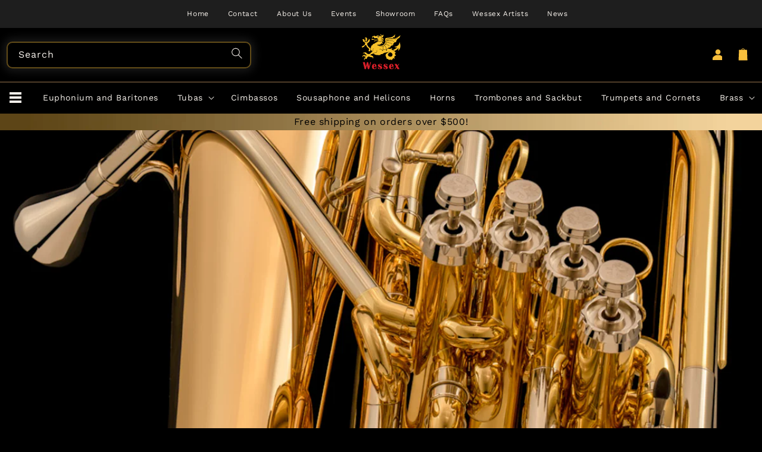

--- FILE ---
content_type: text/html; charset=utf-8
request_url: https://us.wessex-tubas.com/products/festivo-front-valve-compensated-euphonium-ep104
body_size: 36573
content:
<!doctype html>
<html class="no-js" lang="en">
  <head>
    <meta charset="utf-8">
    <meta http-equiv="X-UA-Compatible" content="IE=edge">
    <meta name="viewport" content="width=device-width,initial-scale=1">
    <meta name="theme-color" content="">
    <link rel="canonical" href="https://us.wessex-tubas.com/products/festivo-front-valve-compensated-euphonium-ep104">
    <link rel="preconnect" href="https://cdn.shopify.com" crossorigin><link rel="icon" type="image/png" href="//us.wessex-tubas.com/cdn/shop/files/fav-dragon_32x32.png?v=1624526660"><link rel="preconnect" href="https://fonts.shopifycdn.com" crossorigin><title>
      
      Festivo Front-Valve Compensated Euphonium | Wessex Tubas
</title>

    
      <meta name="description" content="Discover the EP104 Festivo compensated euphonium; a warm, responsive front-valve compensated euphonium offering superb balance, tuning stability and a rich, classic euphonium sound.">
    

    

<meta property="og:site_name" content="Wessex Tubas">
<meta property="og:url" content="https://us.wessex-tubas.com/products/festivo-front-valve-compensated-euphonium-ep104">
<meta property="og:title" content="Festivo Front-Valve Compensated Euphonium | Wessex Tubas">
<meta property="og:type" content="product">
<meta property="og:description" content="Discover the EP104 Festivo compensated euphonium; a warm, responsive front-valve compensated euphonium offering superb balance, tuning stability and a rich, classic euphonium sound."><meta property="og:image" content="http://us.wessex-tubas.com/cdn/shop/products/EP104GB_4793.jpg?v=1750147774">
  <meta property="og:image:secure_url" content="https://us.wessex-tubas.com/cdn/shop/products/EP104GB_4793.jpg?v=1750147774">
  <meta property="og:image:width" content="1333">
  <meta property="og:image:height" content="2000"><meta property="og:price:amount" content="2,100.00">
  <meta property="og:price:currency" content="USD"><meta name="twitter:card" content="summary_large_image">
<meta name="twitter:title" content="Festivo Front-Valve Compensated Euphonium | Wessex Tubas">
<meta name="twitter:description" content="Discover the EP104 Festivo compensated euphonium; a warm, responsive front-valve compensated euphonium offering superb balance, tuning stability and a rich, classic euphonium sound.">


    <script src="//us.wessex-tubas.com/cdn/shop/t/4/assets/global.js?v=130519232490193672391753448662" defer="defer"></script>

    
    
      <script src="//us.wessex-tubas.com/cdn/shop/t/4/assets/jquery-3.6.0.min.js?v=115860211936397945481651143399" defer="defer" async></script>
    

    <script>window.performance && window.performance.mark && window.performance.mark('shopify.content_for_header.start');</script><meta name="google-site-verification" content="uMTwgo3QZlKmSr1fouKttSdRYtHdVnhjO788bbHElmw">
<meta name="facebook-domain-verification" content="dy5faf1sxyhxy0qnhct91l02yhf2no">
<meta id="shopify-digital-wallet" name="shopify-digital-wallet" content="/57784926388/digital_wallets/dialog">
<meta name="shopify-checkout-api-token" content="bfe849a6505a58bb47c74ef8082ee04c">
<meta id="in-context-paypal-metadata" data-shop-id="57784926388" data-venmo-supported="false" data-environment="production" data-locale="en_US" data-paypal-v4="true" data-currency="USD">
<link rel="alternate" hreflang="x-default" href="https://www.wessex-tubas.com/products/festivo-front-valve-compensated-euphonium-ep104">
<link rel="alternate" hreflang="en-US" href="https://us.wessex-tubas.com/products/festivo-front-valve-compensated-euphonium-ep104">
<link rel="alternate" hreflang="es-US" href="https://us.wessex-tubas.com/es/products/festivo-front-valve-compensated-euphonium-ep104">
<link rel="alternate" hreflang="en-GB" href="https://www.wessex-tubas.com/products/festivo-front-valve-compensated-euphonium-ep104">
<link rel="alternate" hreflang="es-GB" href="https://www.wessex-tubas.com/es/products/festivo-front-valve-compensated-euphonium-ep104">
<link rel="alternate" type="application/json+oembed" href="https://us.wessex-tubas.com/products/festivo-front-valve-compensated-euphonium-ep104.oembed">
<script async="async" src="/checkouts/internal/preloads.js?locale=en-US"></script>
<link rel="preconnect" href="https://shop.app" crossorigin="anonymous">
<script async="async" src="https://shop.app/checkouts/internal/preloads.js?locale=en-US&shop_id=57784926388" crossorigin="anonymous"></script>
<script id="apple-pay-shop-capabilities" type="application/json">{"shopId":57784926388,"countryCode":"GB","currencyCode":"USD","merchantCapabilities":["supports3DS"],"merchantId":"gid:\/\/shopify\/Shop\/57784926388","merchantName":"Wessex Tubas","requiredBillingContactFields":["postalAddress","email","phone"],"requiredShippingContactFields":["postalAddress","email","phone"],"shippingType":"shipping","supportedNetworks":["visa","maestro","masterCard","amex","discover","elo"],"total":{"type":"pending","label":"Wessex Tubas","amount":"1.00"},"shopifyPaymentsEnabled":true,"supportsSubscriptions":true}</script>
<script id="shopify-features" type="application/json">{"accessToken":"bfe849a6505a58bb47c74ef8082ee04c","betas":["rich-media-storefront-analytics"],"domain":"us.wessex-tubas.com","predictiveSearch":true,"shopId":57784926388,"locale":"en"}</script>
<script>var Shopify = Shopify || {};
Shopify.shop = "wessextubas.myshopify.com";
Shopify.locale = "en";
Shopify.currency = {"active":"USD","rate":"1.0"};
Shopify.country = "US";
Shopify.theme = {"name":"Wessex Tubas based on Dawn","id":129232076980,"schema_name":"Dawn","schema_version":"3.0.0","theme_store_id":null,"role":"main"};
Shopify.theme.handle = "null";
Shopify.theme.style = {"id":null,"handle":null};
Shopify.cdnHost = "us.wessex-tubas.com/cdn";
Shopify.routes = Shopify.routes || {};
Shopify.routes.root = "/";</script>
<script type="module">!function(o){(o.Shopify=o.Shopify||{}).modules=!0}(window);</script>
<script>!function(o){function n(){var o=[];function n(){o.push(Array.prototype.slice.apply(arguments))}return n.q=o,n}var t=o.Shopify=o.Shopify||{};t.loadFeatures=n(),t.autoloadFeatures=n()}(window);</script>
<script>
  window.ShopifyPay = window.ShopifyPay || {};
  window.ShopifyPay.apiHost = "shop.app\/pay";
  window.ShopifyPay.redirectState = null;
</script>
<script id="shop-js-analytics" type="application/json">{"pageType":"product"}</script>
<script defer="defer" async type="module" src="//us.wessex-tubas.com/cdn/shopifycloud/shop-js/modules/v2/client.init-shop-cart-sync_BApSsMSl.en.esm.js"></script>
<script defer="defer" async type="module" src="//us.wessex-tubas.com/cdn/shopifycloud/shop-js/modules/v2/chunk.common_CBoos6YZ.esm.js"></script>
<script type="module">
  await import("//us.wessex-tubas.com/cdn/shopifycloud/shop-js/modules/v2/client.init-shop-cart-sync_BApSsMSl.en.esm.js");
await import("//us.wessex-tubas.com/cdn/shopifycloud/shop-js/modules/v2/chunk.common_CBoos6YZ.esm.js");

  window.Shopify.SignInWithShop?.initShopCartSync?.({"fedCMEnabled":true,"windoidEnabled":true});

</script>
<script>
  window.Shopify = window.Shopify || {};
  if (!window.Shopify.featureAssets) window.Shopify.featureAssets = {};
  window.Shopify.featureAssets['shop-js'] = {"shop-cart-sync":["modules/v2/client.shop-cart-sync_DJczDl9f.en.esm.js","modules/v2/chunk.common_CBoos6YZ.esm.js"],"init-fed-cm":["modules/v2/client.init-fed-cm_BzwGC0Wi.en.esm.js","modules/v2/chunk.common_CBoos6YZ.esm.js"],"init-windoid":["modules/v2/client.init-windoid_BS26ThXS.en.esm.js","modules/v2/chunk.common_CBoos6YZ.esm.js"],"init-shop-email-lookup-coordinator":["modules/v2/client.init-shop-email-lookup-coordinator_DFwWcvrS.en.esm.js","modules/v2/chunk.common_CBoos6YZ.esm.js"],"shop-cash-offers":["modules/v2/client.shop-cash-offers_DthCPNIO.en.esm.js","modules/v2/chunk.common_CBoos6YZ.esm.js","modules/v2/chunk.modal_Bu1hFZFC.esm.js"],"shop-button":["modules/v2/client.shop-button_D_JX508o.en.esm.js","modules/v2/chunk.common_CBoos6YZ.esm.js"],"shop-toast-manager":["modules/v2/client.shop-toast-manager_tEhgP2F9.en.esm.js","modules/v2/chunk.common_CBoos6YZ.esm.js"],"avatar":["modules/v2/client.avatar_BTnouDA3.en.esm.js"],"pay-button":["modules/v2/client.pay-button_BuNmcIr_.en.esm.js","modules/v2/chunk.common_CBoos6YZ.esm.js"],"init-shop-cart-sync":["modules/v2/client.init-shop-cart-sync_BApSsMSl.en.esm.js","modules/v2/chunk.common_CBoos6YZ.esm.js"],"shop-login-button":["modules/v2/client.shop-login-button_DwLgFT0K.en.esm.js","modules/v2/chunk.common_CBoos6YZ.esm.js","modules/v2/chunk.modal_Bu1hFZFC.esm.js"],"init-customer-accounts-sign-up":["modules/v2/client.init-customer-accounts-sign-up_TlVCiykN.en.esm.js","modules/v2/client.shop-login-button_DwLgFT0K.en.esm.js","modules/v2/chunk.common_CBoos6YZ.esm.js","modules/v2/chunk.modal_Bu1hFZFC.esm.js"],"init-shop-for-new-customer-accounts":["modules/v2/client.init-shop-for-new-customer-accounts_DrjXSI53.en.esm.js","modules/v2/client.shop-login-button_DwLgFT0K.en.esm.js","modules/v2/chunk.common_CBoos6YZ.esm.js","modules/v2/chunk.modal_Bu1hFZFC.esm.js"],"init-customer-accounts":["modules/v2/client.init-customer-accounts_C0Oh2ljF.en.esm.js","modules/v2/client.shop-login-button_DwLgFT0K.en.esm.js","modules/v2/chunk.common_CBoos6YZ.esm.js","modules/v2/chunk.modal_Bu1hFZFC.esm.js"],"shop-follow-button":["modules/v2/client.shop-follow-button_C5D3XtBb.en.esm.js","modules/v2/chunk.common_CBoos6YZ.esm.js","modules/v2/chunk.modal_Bu1hFZFC.esm.js"],"checkout-modal":["modules/v2/client.checkout-modal_8TC_1FUY.en.esm.js","modules/v2/chunk.common_CBoos6YZ.esm.js","modules/v2/chunk.modal_Bu1hFZFC.esm.js"],"lead-capture":["modules/v2/client.lead-capture_D-pmUjp9.en.esm.js","modules/v2/chunk.common_CBoos6YZ.esm.js","modules/v2/chunk.modal_Bu1hFZFC.esm.js"],"shop-login":["modules/v2/client.shop-login_BmtnoEUo.en.esm.js","modules/v2/chunk.common_CBoos6YZ.esm.js","modules/v2/chunk.modal_Bu1hFZFC.esm.js"],"payment-terms":["modules/v2/client.payment-terms_BHOWV7U_.en.esm.js","modules/v2/chunk.common_CBoos6YZ.esm.js","modules/v2/chunk.modal_Bu1hFZFC.esm.js"]};
</script>
<script>(function() {
  var isLoaded = false;
  function asyncLoad() {
    if (isLoaded) return;
    isLoaded = true;
    var urls = ["\/\/backinstock.useamp.com\/widget\/49115_1767157465.js?category=bis\u0026v=6\u0026shop=wessextubas.myshopify.com"];
    for (var i = 0; i < urls.length; i++) {
      var s = document.createElement('script');
      s.type = 'text/javascript';
      s.async = true;
      s.src = urls[i];
      var x = document.getElementsByTagName('script')[0];
      x.parentNode.insertBefore(s, x);
    }
  };
  if(window.attachEvent) {
    window.attachEvent('onload', asyncLoad);
  } else {
    window.addEventListener('load', asyncLoad, false);
  }
})();</script>
<script id="__st">var __st={"a":57784926388,"offset":0,"reqid":"706db045-4f87-4825-8e97-c745d208e5c4-1768927211","pageurl":"us.wessex-tubas.com\/products\/festivo-front-valve-compensated-euphonium-ep104","u":"803e25a598ed","p":"product","rtyp":"product","rid":6722282750132};</script>
<script>window.ShopifyPaypalV4VisibilityTracking = true;</script>
<script id="captcha-bootstrap">!function(){'use strict';const t='contact',e='account',n='new_comment',o=[[t,t],['blogs',n],['comments',n],[t,'customer']],c=[[e,'customer_login'],[e,'guest_login'],[e,'recover_customer_password'],[e,'create_customer']],r=t=>t.map((([t,e])=>`form[action*='/${t}']:not([data-nocaptcha='true']) input[name='form_type'][value='${e}']`)).join(','),a=t=>()=>t?[...document.querySelectorAll(t)].map((t=>t.form)):[];function s(){const t=[...o],e=r(t);return a(e)}const i='password',u='form_key',d=['recaptcha-v3-token','g-recaptcha-response','h-captcha-response',i],f=()=>{try{return window.sessionStorage}catch{return}},m='__shopify_v',_=t=>t.elements[u];function p(t,e,n=!1){try{const o=window.sessionStorage,c=JSON.parse(o.getItem(e)),{data:r}=function(t){const{data:e,action:n}=t;return t[m]||n?{data:e,action:n}:{data:t,action:n}}(c);for(const[e,n]of Object.entries(r))t.elements[e]&&(t.elements[e].value=n);n&&o.removeItem(e)}catch(o){console.error('form repopulation failed',{error:o})}}const l='form_type',E='cptcha';function T(t){t.dataset[E]=!0}const w=window,h=w.document,L='Shopify',v='ce_forms',y='captcha';let A=!1;((t,e)=>{const n=(g='f06e6c50-85a8-45c8-87d0-21a2b65856fe',I='https://cdn.shopify.com/shopifycloud/storefront-forms-hcaptcha/ce_storefront_forms_captcha_hcaptcha.v1.5.2.iife.js',D={infoText:'Protected by hCaptcha',privacyText:'Privacy',termsText:'Terms'},(t,e,n)=>{const o=w[L][v],c=o.bindForm;if(c)return c(t,g,e,D).then(n);var r;o.q.push([[t,g,e,D],n]),r=I,A||(h.body.append(Object.assign(h.createElement('script'),{id:'captcha-provider',async:!0,src:r})),A=!0)});var g,I,D;w[L]=w[L]||{},w[L][v]=w[L][v]||{},w[L][v].q=[],w[L][y]=w[L][y]||{},w[L][y].protect=function(t,e){n(t,void 0,e),T(t)},Object.freeze(w[L][y]),function(t,e,n,w,h,L){const[v,y,A,g]=function(t,e,n){const i=e?o:[],u=t?c:[],d=[...i,...u],f=r(d),m=r(i),_=r(d.filter((([t,e])=>n.includes(e))));return[a(f),a(m),a(_),s()]}(w,h,L),I=t=>{const e=t.target;return e instanceof HTMLFormElement?e:e&&e.form},D=t=>v().includes(t);t.addEventListener('submit',(t=>{const e=I(t);if(!e)return;const n=D(e)&&!e.dataset.hcaptchaBound&&!e.dataset.recaptchaBound,o=_(e),c=g().includes(e)&&(!o||!o.value);(n||c)&&t.preventDefault(),c&&!n&&(function(t){try{if(!f())return;!function(t){const e=f();if(!e)return;const n=_(t);if(!n)return;const o=n.value;o&&e.removeItem(o)}(t);const e=Array.from(Array(32),(()=>Math.random().toString(36)[2])).join('');!function(t,e){_(t)||t.append(Object.assign(document.createElement('input'),{type:'hidden',name:u})),t.elements[u].value=e}(t,e),function(t,e){const n=f();if(!n)return;const o=[...t.querySelectorAll(`input[type='${i}']`)].map((({name:t})=>t)),c=[...d,...o],r={};for(const[a,s]of new FormData(t).entries())c.includes(a)||(r[a]=s);n.setItem(e,JSON.stringify({[m]:1,action:t.action,data:r}))}(t,e)}catch(e){console.error('failed to persist form',e)}}(e),e.submit())}));const S=(t,e)=>{t&&!t.dataset[E]&&(n(t,e.some((e=>e===t))),T(t))};for(const o of['focusin','change'])t.addEventListener(o,(t=>{const e=I(t);D(e)&&S(e,y())}));const B=e.get('form_key'),M=e.get(l),P=B&&M;t.addEventListener('DOMContentLoaded',(()=>{const t=y();if(P)for(const e of t)e.elements[l].value===M&&p(e,B);[...new Set([...A(),...v().filter((t=>'true'===t.dataset.shopifyCaptcha))])].forEach((e=>S(e,t)))}))}(h,new URLSearchParams(w.location.search),n,t,e,['guest_login'])})(!0,!0)}();</script>
<script integrity="sha256-4kQ18oKyAcykRKYeNunJcIwy7WH5gtpwJnB7kiuLZ1E=" data-source-attribution="shopify.loadfeatures" defer="defer" src="//us.wessex-tubas.com/cdn/shopifycloud/storefront/assets/storefront/load_feature-a0a9edcb.js" crossorigin="anonymous"></script>
<script crossorigin="anonymous" defer="defer" src="//us.wessex-tubas.com/cdn/shopifycloud/storefront/assets/shopify_pay/storefront-65b4c6d7.js?v=20250812"></script>
<script data-source-attribution="shopify.dynamic_checkout.dynamic.init">var Shopify=Shopify||{};Shopify.PaymentButton=Shopify.PaymentButton||{isStorefrontPortableWallets:!0,init:function(){window.Shopify.PaymentButton.init=function(){};var t=document.createElement("script");t.src="https://us.wessex-tubas.com/cdn/shopifycloud/portable-wallets/latest/portable-wallets.en.js",t.type="module",document.head.appendChild(t)}};
</script>
<script data-source-attribution="shopify.dynamic_checkout.buyer_consent">
  function portableWalletsHideBuyerConsent(e){var t=document.getElementById("shopify-buyer-consent"),n=document.getElementById("shopify-subscription-policy-button");t&&n&&(t.classList.add("hidden"),t.setAttribute("aria-hidden","true"),n.removeEventListener("click",e))}function portableWalletsShowBuyerConsent(e){var t=document.getElementById("shopify-buyer-consent"),n=document.getElementById("shopify-subscription-policy-button");t&&n&&(t.classList.remove("hidden"),t.removeAttribute("aria-hidden"),n.addEventListener("click",e))}window.Shopify?.PaymentButton&&(window.Shopify.PaymentButton.hideBuyerConsent=portableWalletsHideBuyerConsent,window.Shopify.PaymentButton.showBuyerConsent=portableWalletsShowBuyerConsent);
</script>
<script data-source-attribution="shopify.dynamic_checkout.cart.bootstrap">document.addEventListener("DOMContentLoaded",(function(){function t(){return document.querySelector("shopify-accelerated-checkout-cart, shopify-accelerated-checkout")}if(t())Shopify.PaymentButton.init();else{new MutationObserver((function(e,n){t()&&(Shopify.PaymentButton.init(),n.disconnect())})).observe(document.body,{childList:!0,subtree:!0})}}));
</script>
<script id='scb4127' type='text/javascript' async='' src='https://us.wessex-tubas.com/cdn/shopifycloud/privacy-banner/storefront-banner.js'></script><link id="shopify-accelerated-checkout-styles" rel="stylesheet" media="screen" href="https://us.wessex-tubas.com/cdn/shopifycloud/portable-wallets/latest/accelerated-checkout-backwards-compat.css" crossorigin="anonymous">
<style id="shopify-accelerated-checkout-cart">
        #shopify-buyer-consent {
  margin-top: 1em;
  display: inline-block;
  width: 100%;
}

#shopify-buyer-consent.hidden {
  display: none;
}

#shopify-subscription-policy-button {
  background: none;
  border: none;
  padding: 0;
  text-decoration: underline;
  font-size: inherit;
  cursor: pointer;
}

#shopify-subscription-policy-button::before {
  box-shadow: none;
}

      </style>
<script id="sections-script" data-sections="product-page-nav,main-product,header,footer" defer="defer" src="//us.wessex-tubas.com/cdn/shop/t/4/compiled_assets/scripts.js?v=6316"></script>
<script>window.performance && window.performance.mark && window.performance.mark('shopify.content_for_header.end');</script>

    

    <script type="text/javascript">
      window.smartlook||(function(d) {
        var o=smartlook=function(){ o.api.push(arguments)},h=d.getElementsByTagName('head')[0];
        var c=d.createElement('script');o.api=new Array();c.async=true;c.type='text/javascript';
        c.charset='utf-8';c.src='https://web-sdk.smartlook.com/recorder.js';h.appendChild(c);
        })(document);
        smartlook('init', '21c2b8e75cc4ba1e0e64b8be3095181207b702e0', { region: 'eu' });
    </script>

    

    

    <style data-shopify>
       @font-face {
  font-family: "Work Sans";
  font-weight: 400;
  font-style: normal;
  font-display: swap;
  src: url("//us.wessex-tubas.com/cdn/fonts/work_sans/worksans_n4.b7973b3d07d0ace13de1b1bea9c45759cdbe12cf.woff2") format("woff2"),
       url("//us.wessex-tubas.com/cdn/fonts/work_sans/worksans_n4.cf5ceb1e6d373a9505e637c1aff0a71d0959556d.woff") format("woff");
}

       @font-face {
  font-family: "Work Sans";
  font-weight: 400;
  font-style: normal;
  font-display: swap;
  src: url("//us.wessex-tubas.com/cdn/fonts/work_sans/worksans_n4.b7973b3d07d0ace13de1b1bea9c45759cdbe12cf.woff2") format("woff2"),
       url("//us.wessex-tubas.com/cdn/fonts/work_sans/worksans_n4.cf5ceb1e6d373a9505e637c1aff0a71d0959556d.woff") format("woff");
}

       @font-face {
  font-family: "Work Sans";
  font-weight: 500;
  font-style: normal;
  font-display: swap;
  src: url("//us.wessex-tubas.com/cdn/fonts/work_sans/worksans_n5.42fc03d7028ac0f31a2ddf10d4a2904a7483a1c4.woff2") format("woff2"),
       url("//us.wessex-tubas.com/cdn/fonts/work_sans/worksans_n5.1f79bf93aa21696aa0428c88e39fb9f946295341.woff") format("woff");
}

       @font-face {
  font-family: "Work Sans";
  font-weight: 300;
  font-style: normal;
  font-display: swap;
  src: url("//us.wessex-tubas.com/cdn/fonts/work_sans/worksans_n3.9147fb8a17f92eea90fbd0f4a12980752c760985.woff2") format("woff2"),
       url("//us.wessex-tubas.com/cdn/fonts/work_sans/worksans_n3.77ff01b19c0b08f0c3cb6da29ec620c1042f8122.woff") format("woff");
}



       


       :root {
      --color-dark:#1e1e1e;
      --color-darkest:#000;
      --color-white:#F7F2EC;
      --color-off-white:#F0EFED;
      --color-gold:#C69864;
      --color-yellow:#F8BF3C;
      --color-red:#910A10;
      --color-red-darker:#6A080C;
      --color-light-grey: #d9d8de;

      --color-dark-rgb:30, 30, 30;
      --color-darkest-rgb:0, 0, 0;
      --color-white-rgb:247, 242, 236;
      --color-off-white-rgb:240, 239, 237;
      --color-gold-rgb:198, 152, 100;
      --color-yellow-rgb:248, 191, 60;
      --color-red-rgb:145, 10, 16;
      --color-red-darker-rgb:106, 8, 12;
      --color-light-grey-rgb:217, 216, 222;

      --color-foreground: yellowgreen;

      --desktop-set-width:1400px;
         --narrow-content-width:600px;
      --mid-content-width:800px;
         --half-content-width:700px;

         --font-body-family: "Work Sans", sans-serif;
         --font-body-style: normal;
         --font-body-weight: 400;

         --font-heading-family: "Work Sans", sans-serif;
         --font-heading-style: normal;
         --font-heading-weight: 300;

      --font-body-scale: 1;
         --font-heading-scale: 1;

         --color-base-text: 240, 239, 237;
         --color-shadow: 240, 239, 237;
         --color-base-background-1: 91, 91, 91;
         --color-base-background-2: 255, 0, 0;
         --color-base-solid-button-labels: 240, 239, 237;
         --color-base-outline-button-labels: 198, 152, 102;
         --color-base-accent-1: 145, 10, 16;
         --color-base-accent-2: 51, 79, 180;
         --payment-terms-background-color: #5b5b5b;

         --gradient-base-background-1: #5b5b5b;
         --gradient-base-background-2: #ff0000;
         --gradient-base-accent-1: #910a10;
         --gradient-base-accent-2: #334FB4;

         --media-padding: px;
         --media-border-opacity: 0.05;
         --media-border-width: 1px;
      --media-radius: 10px;
         --media-shadow-opacity: 0.0;
         --media-shadow-horizontal-offset: 0px;
         --media-shadow-vertical-offset: 0px;
         --media-shadow-blur-radius: 0px;

         --page-width: 120rem;
         --page-width-margin: 0rem;


         --badge-corner-radius: 4.0rem;

         --popup-border-width: 1px;
         --popup-border-opacity: 0.1;
         --popup-corner-radius: 0px;
         --popup-shadow-opacity: 0.0;
         --popup-shadow-horizontal-offset: 0px;
         --popup-shadow-vertical-offset: 0px;
         --popup-shadow-blur-radius: 0px;

         --drawer-border-width: 1px;
         --drawer-border-opacity: 0.1;
         --drawer-shadow-opacity: 0.0;
         --drawer-shadow-horizontal-offset: 0px;
         --drawer-shadow-vertical-offset: 0px;
         --drawer-shadow-blur-radius: 0px;

         --spacing-sections-desktop: 0px;
         --spacing-sections-mobile: 0px;

         --grid-desktop-vertical-spacing: 40px;
         --grid-desktop-horizontal-spacing: 40px;
         --grid-mobile-vertical-spacing: 20px;
         --grid-mobile-horizontal-spacing: 20px;

         --text-boxes-border-opacity: 0.0;
         --text-boxes-border-width: 0px;
         --text-boxes-radius: 0px;
         --text-boxes-shadow-opacity: 0.0;
         --text-boxes-shadow-horizontal-offset: 0px;
         --text-boxes-shadow-vertical-offset: 0px;
         --text-boxes-shadow-blur-radius: 0px;

         --buttons-radius: 0px;
         --buttons-radius-outset: 0px;
         --buttons-border-width: 0px;
         --buttons-border-opacity: 0.0;
         --buttons-shadow-opacity: 0.0;
         --buttons-shadow-horizontal-offset: 0px;
         --buttons-shadow-vertical-offset: 0px;
         --buttons-shadow-blur-radius: 15px;
         --buttons-border-offset: 0px;

         --inputs-radius: 0px;
         --inputs-border-width: 1px;
         --inputs-border-opacity: 0.55;
         --inputs-shadow-opacity: 0.0;
         --inputs-shadow-horizontal-offset: 0px;
         --inputs-margin-offset: 0px;
         --inputs-shadow-vertical-offset: 0px;
         --inputs-shadow-blur-radius: 0px;
         --inputs-radius-outset: 0px;

         --variant-pills-radius: 40px;
         --variant-pills-border-width: 4px;
         --variant-pills-border-opacity: 1.0;
         --variant-pills-shadow-opacity: 0.0;
         --variant-pills-shadow-horizontal-offset: -12px;
         --variant-pills-shadow-vertical-offset: -12px;
         --variant-pills-shadow-blur-radius: 0px;
       }

       *,
       *::before,
       *::after {
         box-sizing: inherit;
       }

       html {
         box-sizing: border-box;
         font-size: calc(var(--font-body-scale) * 62.5%);
         height: 100%;
       }

       body {
         display: grid;
         grid-template-rows: auto auto 1fr auto;
         grid-template-columns: 100%;
         min-height: 100%;
         margin: 0;
         font-size: 1.5rem;
         letter-spacing: 0.06rem;
         line-height: calc(1 + 0.8 / var(--font-body-scale));
         font-family: var(--font-body-family);
         font-style: var(--font-body-style);
         font-weight: var(--font-body-weight);
       }

       @media screen and (min-width: 750px) {
         body {
           font-size: 1.6rem;
         }
       }
    </style>

    <link href="//us.wessex-tubas.com/cdn/shop/t/4/assets/base.css?v=164163844979023369941764329742" rel="stylesheet" type="text/css" media="all" />
    
    
    
    <link href="//us.wessex-tubas.com/cdn/shop/t/4/assets/grouped-componenets.css?v=184439241224365444011730908995" rel="stylesheet" type="text/css" media="all" />

    
      <script src="https://widget.reviews.io/polaris/build.js" async></script>
    

    <link href="//us.wessex-tubas.com/cdn/s/global/work_sans_n3,work_sans_n4" as="font/woff2" rel="preload">
<link rel="preload" as="font" href="//us.wessex-tubas.com/cdn/fonts/work_sans/worksans_n4.b7973b3d07d0ace13de1b1bea9c45759cdbe12cf.woff2" type="font/woff2" crossorigin><link rel="preload" as="font" href="//us.wessex-tubas.com/cdn/fonts/work_sans/worksans_n3.9147fb8a17f92eea90fbd0f4a12980752c760985.woff2" type="font/woff2" crossorigin>

    <script>
      document.documentElement.className = document.documentElement.className.replace('no-js', 'js');
      if (Shopify.designMode) {
        document.documentElement.classList.add('shopify-design-mode');
      }
    </script>
  <!-- BEGIN app block: shopify://apps/geo-pro-geolocation/blocks/geopro/16fc5313-7aee-4e90-ac95-f50fc7c8b657 --><!-- This snippet is used to load Geo:Pro data on the storefront -->
<meta class='geo-ip' content='[base64]'>
<!-- This snippet initializes the plugin -->
<script async>
  try {
    const loadGeoPro=()=>{let e=e=>{if(!e||e.isCrawler||"success"!==e.message){window.geopro_cancel="1";return}let o=e.isAdmin?"el-geoip-location-admin":"el-geoip-location",s=Date.now()+864e5;localStorage.setItem(o,JSON.stringify({value:e.data,expires:s})),e.isAdmin&&localStorage.setItem("el-geoip-admin",JSON.stringify({value:"1",expires:s}))},o=new XMLHttpRequest;o.open("GET","https://geo.geoproapp.com?x-api-key=91e359ab7-2b63-539e-1de2-c4bf731367a7",!0),o.responseType="json",o.onload=()=>e(200===o.status?o.response:null),o.send()},load=!["el-geoip-location-admin","el-geoip-location"].some(e=>{try{let o=JSON.parse(localStorage.getItem(e));return o&&o.expires>Date.now()}catch(s){return!1}});load&&loadGeoPro();
  } catch(e) {
    console.warn('Geo:Pro error', e);
    window.geopro_cancel = '1';
  }
</script>
<script src="https://cdn.shopify.com/extensions/019b746b-26da-7a64-a671-397924f34f11/easylocation-195/assets/easylocation-storefront.min.js" type="text/javascript" async></script>


<!-- END app block --><link href="https://monorail-edge.shopifysvc.com" rel="dns-prefetch">
<script>(function(){if ("sendBeacon" in navigator && "performance" in window) {try {var session_token_from_headers = performance.getEntriesByType('navigation')[0].serverTiming.find(x => x.name == '_s').description;} catch {var session_token_from_headers = undefined;}var session_cookie_matches = document.cookie.match(/_shopify_s=([^;]*)/);var session_token_from_cookie = session_cookie_matches && session_cookie_matches.length === 2 ? session_cookie_matches[1] : "";var session_token = session_token_from_headers || session_token_from_cookie || "";function handle_abandonment_event(e) {var entries = performance.getEntries().filter(function(entry) {return /monorail-edge.shopifysvc.com/.test(entry.name);});if (!window.abandonment_tracked && entries.length === 0) {window.abandonment_tracked = true;var currentMs = Date.now();var navigation_start = performance.timing.navigationStart;var payload = {shop_id: 57784926388,url: window.location.href,navigation_start,duration: currentMs - navigation_start,session_token,page_type: "product"};window.navigator.sendBeacon("https://monorail-edge.shopifysvc.com/v1/produce", JSON.stringify({schema_id: "online_store_buyer_site_abandonment/1.1",payload: payload,metadata: {event_created_at_ms: currentMs,event_sent_at_ms: currentMs}}));}}window.addEventListener('pagehide', handle_abandonment_event);}}());</script>
<script id="web-pixels-manager-setup">(function e(e,d,r,n,o){if(void 0===o&&(o={}),!Boolean(null===(a=null===(i=window.Shopify)||void 0===i?void 0:i.analytics)||void 0===a?void 0:a.replayQueue)){var i,a;window.Shopify=window.Shopify||{};var t=window.Shopify;t.analytics=t.analytics||{};var s=t.analytics;s.replayQueue=[],s.publish=function(e,d,r){return s.replayQueue.push([e,d,r]),!0};try{self.performance.mark("wpm:start")}catch(e){}var l=function(){var e={modern:/Edge?\/(1{2}[4-9]|1[2-9]\d|[2-9]\d{2}|\d{4,})\.\d+(\.\d+|)|Firefox\/(1{2}[4-9]|1[2-9]\d|[2-9]\d{2}|\d{4,})\.\d+(\.\d+|)|Chrom(ium|e)\/(9{2}|\d{3,})\.\d+(\.\d+|)|(Maci|X1{2}).+ Version\/(15\.\d+|(1[6-9]|[2-9]\d|\d{3,})\.\d+)([,.]\d+|)( \(\w+\)|)( Mobile\/\w+|) Safari\/|Chrome.+OPR\/(9{2}|\d{3,})\.\d+\.\d+|(CPU[ +]OS|iPhone[ +]OS|CPU[ +]iPhone|CPU IPhone OS|CPU iPad OS)[ +]+(15[._]\d+|(1[6-9]|[2-9]\d|\d{3,})[._]\d+)([._]\d+|)|Android:?[ /-](13[3-9]|1[4-9]\d|[2-9]\d{2}|\d{4,})(\.\d+|)(\.\d+|)|Android.+Firefox\/(13[5-9]|1[4-9]\d|[2-9]\d{2}|\d{4,})\.\d+(\.\d+|)|Android.+Chrom(ium|e)\/(13[3-9]|1[4-9]\d|[2-9]\d{2}|\d{4,})\.\d+(\.\d+|)|SamsungBrowser\/([2-9]\d|\d{3,})\.\d+/,legacy:/Edge?\/(1[6-9]|[2-9]\d|\d{3,})\.\d+(\.\d+|)|Firefox\/(5[4-9]|[6-9]\d|\d{3,})\.\d+(\.\d+|)|Chrom(ium|e)\/(5[1-9]|[6-9]\d|\d{3,})\.\d+(\.\d+|)([\d.]+$|.*Safari\/(?![\d.]+ Edge\/[\d.]+$))|(Maci|X1{2}).+ Version\/(10\.\d+|(1[1-9]|[2-9]\d|\d{3,})\.\d+)([,.]\d+|)( \(\w+\)|)( Mobile\/\w+|) Safari\/|Chrome.+OPR\/(3[89]|[4-9]\d|\d{3,})\.\d+\.\d+|(CPU[ +]OS|iPhone[ +]OS|CPU[ +]iPhone|CPU IPhone OS|CPU iPad OS)[ +]+(10[._]\d+|(1[1-9]|[2-9]\d|\d{3,})[._]\d+)([._]\d+|)|Android:?[ /-](13[3-9]|1[4-9]\d|[2-9]\d{2}|\d{4,})(\.\d+|)(\.\d+|)|Mobile Safari.+OPR\/([89]\d|\d{3,})\.\d+\.\d+|Android.+Firefox\/(13[5-9]|1[4-9]\d|[2-9]\d{2}|\d{4,})\.\d+(\.\d+|)|Android.+Chrom(ium|e)\/(13[3-9]|1[4-9]\d|[2-9]\d{2}|\d{4,})\.\d+(\.\d+|)|Android.+(UC? ?Browser|UCWEB|U3)[ /]?(15\.([5-9]|\d{2,})|(1[6-9]|[2-9]\d|\d{3,})\.\d+)\.\d+|SamsungBrowser\/(5\.\d+|([6-9]|\d{2,})\.\d+)|Android.+MQ{2}Browser\/(14(\.(9|\d{2,})|)|(1[5-9]|[2-9]\d|\d{3,})(\.\d+|))(\.\d+|)|K[Aa][Ii]OS\/(3\.\d+|([4-9]|\d{2,})\.\d+)(\.\d+|)/},d=e.modern,r=e.legacy,n=navigator.userAgent;return n.match(d)?"modern":n.match(r)?"legacy":"unknown"}(),u="modern"===l?"modern":"legacy",c=(null!=n?n:{modern:"",legacy:""})[u],f=function(e){return[e.baseUrl,"/wpm","/b",e.hashVersion,"modern"===e.buildTarget?"m":"l",".js"].join("")}({baseUrl:d,hashVersion:r,buildTarget:u}),m=function(e){var d=e.version,r=e.bundleTarget,n=e.surface,o=e.pageUrl,i=e.monorailEndpoint;return{emit:function(e){var a=e.status,t=e.errorMsg,s=(new Date).getTime(),l=JSON.stringify({metadata:{event_sent_at_ms:s},events:[{schema_id:"web_pixels_manager_load/3.1",payload:{version:d,bundle_target:r,page_url:o,status:a,surface:n,error_msg:t},metadata:{event_created_at_ms:s}}]});if(!i)return console&&console.warn&&console.warn("[Web Pixels Manager] No Monorail endpoint provided, skipping logging."),!1;try{return self.navigator.sendBeacon.bind(self.navigator)(i,l)}catch(e){}var u=new XMLHttpRequest;try{return u.open("POST",i,!0),u.setRequestHeader("Content-Type","text/plain"),u.send(l),!0}catch(e){return console&&console.warn&&console.warn("[Web Pixels Manager] Got an unhandled error while logging to Monorail."),!1}}}}({version:r,bundleTarget:l,surface:e.surface,pageUrl:self.location.href,monorailEndpoint:e.monorailEndpoint});try{o.browserTarget=l,function(e){var d=e.src,r=e.async,n=void 0===r||r,o=e.onload,i=e.onerror,a=e.sri,t=e.scriptDataAttributes,s=void 0===t?{}:t,l=document.createElement("script"),u=document.querySelector("head"),c=document.querySelector("body");if(l.async=n,l.src=d,a&&(l.integrity=a,l.crossOrigin="anonymous"),s)for(var f in s)if(Object.prototype.hasOwnProperty.call(s,f))try{l.dataset[f]=s[f]}catch(e){}if(o&&l.addEventListener("load",o),i&&l.addEventListener("error",i),u)u.appendChild(l);else{if(!c)throw new Error("Did not find a head or body element to append the script");c.appendChild(l)}}({src:f,async:!0,onload:function(){if(!function(){var e,d;return Boolean(null===(d=null===(e=window.Shopify)||void 0===e?void 0:e.analytics)||void 0===d?void 0:d.initialized)}()){var d=window.webPixelsManager.init(e)||void 0;if(d){var r=window.Shopify.analytics;r.replayQueue.forEach((function(e){var r=e[0],n=e[1],o=e[2];d.publishCustomEvent(r,n,o)})),r.replayQueue=[],r.publish=d.publishCustomEvent,r.visitor=d.visitor,r.initialized=!0}}},onerror:function(){return m.emit({status:"failed",errorMsg:"".concat(f," has failed to load")})},sri:function(e){var d=/^sha384-[A-Za-z0-9+/=]+$/;return"string"==typeof e&&d.test(e)}(c)?c:"",scriptDataAttributes:o}),m.emit({status:"loading"})}catch(e){m.emit({status:"failed",errorMsg:(null==e?void 0:e.message)||"Unknown error"})}}})({shopId: 57784926388,storefrontBaseUrl: "https://www.wessex-tubas.com",extensionsBaseUrl: "https://extensions.shopifycdn.com/cdn/shopifycloud/web-pixels-manager",monorailEndpoint: "https://monorail-edge.shopifysvc.com/unstable/produce_batch",surface: "storefront-renderer",enabledBetaFlags: ["2dca8a86"],webPixelsConfigList: [{"id":"436437172","configuration":"{\"config\":\"{\\\"pixel_id\\\":\\\"G-SSTSBS3JZX\\\",\\\"target_country\\\":\\\"GB\\\",\\\"gtag_events\\\":[{\\\"type\\\":\\\"search\\\",\\\"action_label\\\":\\\"G-SSTSBS3JZX\\\"},{\\\"type\\\":\\\"begin_checkout\\\",\\\"action_label\\\":\\\"G-SSTSBS3JZX\\\"},{\\\"type\\\":\\\"view_item\\\",\\\"action_label\\\":[\\\"G-SSTSBS3JZX\\\",\\\"MC-Q4QRTCYSGP\\\"]},{\\\"type\\\":\\\"purchase\\\",\\\"action_label\\\":[\\\"G-SSTSBS3JZX\\\",\\\"MC-Q4QRTCYSGP\\\"]},{\\\"type\\\":\\\"page_view\\\",\\\"action_label\\\":[\\\"G-SSTSBS3JZX\\\",\\\"MC-Q4QRTCYSGP\\\"]},{\\\"type\\\":\\\"add_payment_info\\\",\\\"action_label\\\":\\\"G-SSTSBS3JZX\\\"},{\\\"type\\\":\\\"add_to_cart\\\",\\\"action_label\\\":\\\"G-SSTSBS3JZX\\\"}],\\\"enable_monitoring_mode\\\":false}\"}","eventPayloadVersion":"v1","runtimeContext":"OPEN","scriptVersion":"b2a88bafab3e21179ed38636efcd8a93","type":"APP","apiClientId":1780363,"privacyPurposes":[],"dataSharingAdjustments":{"protectedCustomerApprovalScopes":["read_customer_address","read_customer_email","read_customer_name","read_customer_personal_data","read_customer_phone"]}},{"id":"147685556","configuration":"{\"pixel_id\":\"1597281530546971\",\"pixel_type\":\"facebook_pixel\",\"metaapp_system_user_token\":\"-\"}","eventPayloadVersion":"v1","runtimeContext":"OPEN","scriptVersion":"ca16bc87fe92b6042fbaa3acc2fbdaa6","type":"APP","apiClientId":2329312,"privacyPurposes":["ANALYTICS","MARKETING","SALE_OF_DATA"],"dataSharingAdjustments":{"protectedCustomerApprovalScopes":["read_customer_address","read_customer_email","read_customer_name","read_customer_personal_data","read_customer_phone"]}},{"id":"shopify-app-pixel","configuration":"{}","eventPayloadVersion":"v1","runtimeContext":"STRICT","scriptVersion":"0450","apiClientId":"shopify-pixel","type":"APP","privacyPurposes":["ANALYTICS","MARKETING"]},{"id":"shopify-custom-pixel","eventPayloadVersion":"v1","runtimeContext":"LAX","scriptVersion":"0450","apiClientId":"shopify-pixel","type":"CUSTOM","privacyPurposes":["ANALYTICS","MARKETING"]}],isMerchantRequest: false,initData: {"shop":{"name":"Wessex Tubas","paymentSettings":{"currencyCode":"USD"},"myshopifyDomain":"wessextubas.myshopify.com","countryCode":"GB","storefrontUrl":"https:\/\/us.wessex-tubas.com"},"customer":null,"cart":null,"checkout":null,"productVariants":[{"price":{"amount":2100.0,"currencyCode":"USD"},"product":{"title":"‘Festivo’ Front-Valve Compensated Euphonium – EP104P","vendor":"Wessex Tubas Professional","id":"6722282750132","untranslatedTitle":"‘Festivo’ Front-Valve Compensated Euphonium – EP104P","url":"\/products\/festivo-front-valve-compensated-euphonium-ep104","type":"Euphonium"},"id":"40047249457332","image":{"src":"\/\/us.wessex-tubas.com\/cdn\/shop\/products\/EP104GB_4793_55c1b15a-afc7-4975-84a9-51df5aabdb8b.jpg?v=1750147775"},"sku":"EP104P-GB","title":"Laquered Gold Bell","untranslatedTitle":"Laquered Gold Bell"},{"price":{"amount":2350.0,"currencyCode":"USD"},"product":{"title":"‘Festivo’ Front-Valve Compensated Euphonium – EP104P","vendor":"Wessex Tubas Professional","id":"6722282750132","untranslatedTitle":"‘Festivo’ Front-Valve Compensated Euphonium – EP104P","url":"\/products\/festivo-front-valve-compensated-euphonium-ep104","type":"Euphonium"},"id":"40047249490100","image":{"src":"\/\/us.wessex-tubas.com\/cdn\/shop\/products\/EP104GB_4793.jpg?v=1750147774"},"sku":"EP104P-S","title":"Silver-plated","untranslatedTitle":"Silver-plated"}],"purchasingCompany":null},},"https://us.wessex-tubas.com/cdn","fcfee988w5aeb613cpc8e4bc33m6693e112",{"modern":"","legacy":""},{"shopId":"57784926388","storefrontBaseUrl":"https:\/\/www.wessex-tubas.com","extensionBaseUrl":"https:\/\/extensions.shopifycdn.com\/cdn\/shopifycloud\/web-pixels-manager","surface":"storefront-renderer","enabledBetaFlags":"[\"2dca8a86\"]","isMerchantRequest":"false","hashVersion":"fcfee988w5aeb613cpc8e4bc33m6693e112","publish":"custom","events":"[[\"page_viewed\",{}],[\"product_viewed\",{\"productVariant\":{\"price\":{\"amount\":2100.0,\"currencyCode\":\"USD\"},\"product\":{\"title\":\"‘Festivo’ Front-Valve Compensated Euphonium – EP104P\",\"vendor\":\"Wessex Tubas Professional\",\"id\":\"6722282750132\",\"untranslatedTitle\":\"‘Festivo’ Front-Valve Compensated Euphonium – EP104P\",\"url\":\"\/products\/festivo-front-valve-compensated-euphonium-ep104\",\"type\":\"Euphonium\"},\"id\":\"40047249457332\",\"image\":{\"src\":\"\/\/us.wessex-tubas.com\/cdn\/shop\/products\/EP104GB_4793_55c1b15a-afc7-4975-84a9-51df5aabdb8b.jpg?v=1750147775\"},\"sku\":\"EP104P-GB\",\"title\":\"Laquered Gold Bell\",\"untranslatedTitle\":\"Laquered Gold Bell\"}}]]"});</script><script>
  window.ShopifyAnalytics = window.ShopifyAnalytics || {};
  window.ShopifyAnalytics.meta = window.ShopifyAnalytics.meta || {};
  window.ShopifyAnalytics.meta.currency = 'USD';
  var meta = {"product":{"id":6722282750132,"gid":"gid:\/\/shopify\/Product\/6722282750132","vendor":"Wessex Tubas Professional","type":"Euphonium","handle":"festivo-front-valve-compensated-euphonium-ep104","variants":[{"id":40047249457332,"price":210000,"name":"‘Festivo’ Front-Valve Compensated Euphonium – EP104P - Laquered Gold Bell","public_title":"Laquered Gold Bell","sku":"EP104P-GB"},{"id":40047249490100,"price":235000,"name":"‘Festivo’ Front-Valve Compensated Euphonium – EP104P - Silver-plated","public_title":"Silver-plated","sku":"EP104P-S"}],"remote":false},"page":{"pageType":"product","resourceType":"product","resourceId":6722282750132,"requestId":"706db045-4f87-4825-8e97-c745d208e5c4-1768927211"}};
  for (var attr in meta) {
    window.ShopifyAnalytics.meta[attr] = meta[attr];
  }
</script>
<script class="analytics">
  (function () {
    var customDocumentWrite = function(content) {
      var jquery = null;

      if (window.jQuery) {
        jquery = window.jQuery;
      } else if (window.Checkout && window.Checkout.$) {
        jquery = window.Checkout.$;
      }

      if (jquery) {
        jquery('body').append(content);
      }
    };

    var hasLoggedConversion = function(token) {
      if (token) {
        return document.cookie.indexOf('loggedConversion=' + token) !== -1;
      }
      return false;
    }

    var setCookieIfConversion = function(token) {
      if (token) {
        var twoMonthsFromNow = new Date(Date.now());
        twoMonthsFromNow.setMonth(twoMonthsFromNow.getMonth() + 2);

        document.cookie = 'loggedConversion=' + token + '; expires=' + twoMonthsFromNow;
      }
    }

    var trekkie = window.ShopifyAnalytics.lib = window.trekkie = window.trekkie || [];
    if (trekkie.integrations) {
      return;
    }
    trekkie.methods = [
      'identify',
      'page',
      'ready',
      'track',
      'trackForm',
      'trackLink'
    ];
    trekkie.factory = function(method) {
      return function() {
        var args = Array.prototype.slice.call(arguments);
        args.unshift(method);
        trekkie.push(args);
        return trekkie;
      };
    };
    for (var i = 0; i < trekkie.methods.length; i++) {
      var key = trekkie.methods[i];
      trekkie[key] = trekkie.factory(key);
    }
    trekkie.load = function(config) {
      trekkie.config = config || {};
      trekkie.config.initialDocumentCookie = document.cookie;
      var first = document.getElementsByTagName('script')[0];
      var script = document.createElement('script');
      script.type = 'text/javascript';
      script.onerror = function(e) {
        var scriptFallback = document.createElement('script');
        scriptFallback.type = 'text/javascript';
        scriptFallback.onerror = function(error) {
                var Monorail = {
      produce: function produce(monorailDomain, schemaId, payload) {
        var currentMs = new Date().getTime();
        var event = {
          schema_id: schemaId,
          payload: payload,
          metadata: {
            event_created_at_ms: currentMs,
            event_sent_at_ms: currentMs
          }
        };
        return Monorail.sendRequest("https://" + monorailDomain + "/v1/produce", JSON.stringify(event));
      },
      sendRequest: function sendRequest(endpointUrl, payload) {
        // Try the sendBeacon API
        if (window && window.navigator && typeof window.navigator.sendBeacon === 'function' && typeof window.Blob === 'function' && !Monorail.isIos12()) {
          var blobData = new window.Blob([payload], {
            type: 'text/plain'
          });

          if (window.navigator.sendBeacon(endpointUrl, blobData)) {
            return true;
          } // sendBeacon was not successful

        } // XHR beacon

        var xhr = new XMLHttpRequest();

        try {
          xhr.open('POST', endpointUrl);
          xhr.setRequestHeader('Content-Type', 'text/plain');
          xhr.send(payload);
        } catch (e) {
          console.log(e);
        }

        return false;
      },
      isIos12: function isIos12() {
        return window.navigator.userAgent.lastIndexOf('iPhone; CPU iPhone OS 12_') !== -1 || window.navigator.userAgent.lastIndexOf('iPad; CPU OS 12_') !== -1;
      }
    };
    Monorail.produce('monorail-edge.shopifysvc.com',
      'trekkie_storefront_load_errors/1.1',
      {shop_id: 57784926388,
      theme_id: 129232076980,
      app_name: "storefront",
      context_url: window.location.href,
      source_url: "//us.wessex-tubas.com/cdn/s/trekkie.storefront.cd680fe47e6c39ca5d5df5f0a32d569bc48c0f27.min.js"});

        };
        scriptFallback.async = true;
        scriptFallback.src = '//us.wessex-tubas.com/cdn/s/trekkie.storefront.cd680fe47e6c39ca5d5df5f0a32d569bc48c0f27.min.js';
        first.parentNode.insertBefore(scriptFallback, first);
      };
      script.async = true;
      script.src = '//us.wessex-tubas.com/cdn/s/trekkie.storefront.cd680fe47e6c39ca5d5df5f0a32d569bc48c0f27.min.js';
      first.parentNode.insertBefore(script, first);
    };
    trekkie.load(
      {"Trekkie":{"appName":"storefront","development":false,"defaultAttributes":{"shopId":57784926388,"isMerchantRequest":null,"themeId":129232076980,"themeCityHash":"13692020028857952784","contentLanguage":"en","currency":"USD"},"isServerSideCookieWritingEnabled":true,"monorailRegion":"shop_domain","enabledBetaFlags":["65f19447"]},"Session Attribution":{},"S2S":{"facebookCapiEnabled":true,"source":"trekkie-storefront-renderer","apiClientId":580111}}
    );

    var loaded = false;
    trekkie.ready(function() {
      if (loaded) return;
      loaded = true;

      window.ShopifyAnalytics.lib = window.trekkie;

      var originalDocumentWrite = document.write;
      document.write = customDocumentWrite;
      try { window.ShopifyAnalytics.merchantGoogleAnalytics.call(this); } catch(error) {};
      document.write = originalDocumentWrite;

      window.ShopifyAnalytics.lib.page(null,{"pageType":"product","resourceType":"product","resourceId":6722282750132,"requestId":"706db045-4f87-4825-8e97-c745d208e5c4-1768927211","shopifyEmitted":true});

      var match = window.location.pathname.match(/checkouts\/(.+)\/(thank_you|post_purchase)/)
      var token = match? match[1]: undefined;
      if (!hasLoggedConversion(token)) {
        setCookieIfConversion(token);
        window.ShopifyAnalytics.lib.track("Viewed Product",{"currency":"USD","variantId":40047249457332,"productId":6722282750132,"productGid":"gid:\/\/shopify\/Product\/6722282750132","name":"‘Festivo’ Front-Valve Compensated Euphonium – EP104P - Laquered Gold Bell","price":"2100.00","sku":"EP104P-GB","brand":"Wessex Tubas Professional","variant":"Laquered Gold Bell","category":"Euphonium","nonInteraction":true,"remote":false},undefined,undefined,{"shopifyEmitted":true});
      window.ShopifyAnalytics.lib.track("monorail:\/\/trekkie_storefront_viewed_product\/1.1",{"currency":"USD","variantId":40047249457332,"productId":6722282750132,"productGid":"gid:\/\/shopify\/Product\/6722282750132","name":"‘Festivo’ Front-Valve Compensated Euphonium – EP104P - Laquered Gold Bell","price":"2100.00","sku":"EP104P-GB","brand":"Wessex Tubas Professional","variant":"Laquered Gold Bell","category":"Euphonium","nonInteraction":true,"remote":false,"referer":"https:\/\/us.wessex-tubas.com\/products\/festivo-front-valve-compensated-euphonium-ep104"});
      }
    });


        var eventsListenerScript = document.createElement('script');
        eventsListenerScript.async = true;
        eventsListenerScript.src = "//us.wessex-tubas.com/cdn/shopifycloud/storefront/assets/shop_events_listener-3da45d37.js";
        document.getElementsByTagName('head')[0].appendChild(eventsListenerScript);

})();</script>
<script
  defer
  src="https://us.wessex-tubas.com/cdn/shopifycloud/perf-kit/shopify-perf-kit-3.0.4.min.js"
  data-application="storefront-renderer"
  data-shop-id="57784926388"
  data-render-region="gcp-us-central1"
  data-page-type="product"
  data-theme-instance-id="129232076980"
  data-theme-name="Dawn"
  data-theme-version="3.0.0"
  data-monorail-region="shop_domain"
  data-resource-timing-sampling-rate="10"
  data-shs="true"
  data-shs-beacon="true"
  data-shs-export-with-fetch="true"
  data-shs-logs-sample-rate="1"
  data-shs-beacon-endpoint="https://us.wessex-tubas.com/api/collect"
></script>
</head>

  <body class="product">
    <a class="skip-to-content-link button visually-hidden" href="#MainContent">
      Skip to content
    </a>

    <!-- BEGIN sections: header-group -->
<div id="shopify-section-sections--16417494991028__header" class="shopify-section shopify-section-group-header-group section-header"><link href="//us.wessex-tubas.com/cdn/shop/t/4/assets/section-header.css?v=76826025771932473201730908167" rel="stylesheet" type="text/css" media="all" />


<link
  rel="stylesheet"
  href="//us.wessex-tubas.com/cdn/shop/t/4/assets/component-cart-notification.css?v=108083425547360876211708602096"
  media="print"
  onload="this.media='all'"
>
<link rel="stylesheet" href="//us.wessex-tubas.com/cdn/shop/t/4/assets/component-cart-items.css?v=37545469026756819581651143380" media="print" onload="this.media='all'"><link rel="stylesheet" href="//us.wessex-tubas.com/cdn/shop/t/4/assets/component-price.css?v=174196196515480236111749742208" media="print" onload="this.media='all'">
  <link
    rel="stylesheet"
    href="//us.wessex-tubas.com/cdn/shop/t/4/assets/component-loading-overlay.css?v=112869959056714974641651143385"
    media="print"
    onload="this.media='all'"
  >

<style>
  header-drawer {
    justify-self: start;
  }

  .menu-drawer-container {
    display: flex;
  }

  .list-menu {
    list-style: none;
    padding: 0;
    margin: 0;
  }

  .list-menu--inline {
    display: inline-flex;
    flex-wrap: wrap;
  }

  summary.list-menu__item {
    padding-right: 2.7rem;
  }

  .list-menu__item {
    display: flex;
    align-items: center;
    line-height: calc(1 + 0.3 / var(--font-body-scale));
  }

  .list-menu__item--link {
    text-decoration: none;
    padding-bottom: 1rem;
    padding-top: 1rem;
    line-height: calc(1 + 0.8 / var(--font-body-scale));
  }

  @media screen and (min-width: 750px) {
    .list-menu__item--link {
      padding-bottom: 0.5rem;
      padding-top: 0.5rem;
    }
  }

  }
</style>

<script src="//us.wessex-tubas.com/cdn/shop/t/4/assets/details-disclosure.js?v=118626640824924522881651143394" defer="defer"></script>
<script src="//us.wessex-tubas.com/cdn/shop/t/4/assets/details-modal.js?v=4511761896672669691651143395" defer="defer"></script>
<script src="//us.wessex-tubas.com/cdn/shop/t/4/assets/cart-notification.js?v=18770815536247936311651143376" defer="defer"></script>



<div id="wessex-header" class="header-wrapper">
<cart-notification>
  <div class="cart-notification-wrapper">
    <div id="cart-notification" class="cart-notification focus-inset" aria-modal="true" aria-label="Item added to your cart" role="dialog" tabindex="-1">
      <div class="cart-notification__header">
        <h2 class="cart-notification__heading caption-large text-body"><svg class="icon icon-checkmark color-foreground-text" aria-hidden="true" focusable="false" xmlns="http://www.w3.org/2000/svg" viewBox="0 0 12 9" fill="none">
  <path fill-rule="evenodd" clip-rule="evenodd" d="M11.35.643a.5.5 0 01.006.707l-6.77 6.886a.5.5 0 01-.719-.006L.638 4.845a.5.5 0 11.724-.69l2.872 3.011 6.41-6.517a.5.5 0 01.707-.006h-.001z" fill="currentColor"/>
</svg>
Item added to your cart</h2>
        <button type="button" class="cart-notification__close modal__close-button link link--text focus-inset" aria-label="Close">
          <svg class="icon icon-close" aria-hidden="true" focusable="false"><use href="#icon-close"></svg>
        </button>
      </div>
      <div id="cart-notification-product" class="cart-notification-product"></div>  
      <div class="cart-notification__links">
        <a href="/cart" id="cart-notification-button" class="button button--secondary button--full-width"><span class="visually-hidden">Cart</span></a>
        <form action="/cart" method="post" id="cart-notification-form">
          <button class="button button--primary button--full-width" name="checkout">Check out</button>
        </form>
        <button type="button" class="link">Continue shopping</button>
      </div>
    </div>
  </div>
</cart-notification>
<style data-shopify>
  .cart-notification {
     display: none;
  }
</style>
<header
    id="shopify-section-header"
    class="site-header  header--has-menu"
  ><nav class="header__inline-menu page-nav">
        <ul class="list-menu list-menu--inline" role="list"><li><a
                  href="/"
                  class="header__menu-item header__menu-item list-menu__item link link--text focus-inset"
                  
                >
                  <span
                  >Home</span>
                </a></li><li><a
                  href="/pages/contact"
                  class="header__menu-item header__menu-item list-menu__item link link--text focus-inset"
                  
                >
                  <span
                  >Contact</span>
                </a></li><li><a
                  href="/pages/about-us"
                  class="header__menu-item header__menu-item list-menu__item link link--text focus-inset"
                  
                >
                  <span
                  >About Us</span>
                </a></li><li><a
                  href="/pages/events"
                  class="header__menu-item header__menu-item list-menu__item link link--text focus-inset"
                  
                >
                  <span
                  >Events</span>
                </a></li><li><a
                  href="/pages/andover-showroom"
                  class="header__menu-item header__menu-item list-menu__item link link--text focus-inset"
                  
                >
                  <span
                  >Showroom</span>
                </a></li><li><a
                  href="/pages/faq"
                  class="header__menu-item header__menu-item list-menu__item link link--text focus-inset"
                  
                >
                  <span
                  >FAQs</span>
                </a></li><li><a
                  href="/pages/wessex-artists"
                  class="header__menu-item header__menu-item list-menu__item link link--text focus-inset"
                  
                >
                  <span
                  >Wessex Artists</span>
                </a></li><li><a
                  href="/blogs/news"
                  class="header__menu-item header__menu-item list-menu__item link link--text focus-inset"
                  
                >
                  <span
                  >News</span>
                </a></li>
        </ul>
      </nav><div class="main-header-wrapper">
      <div class="main-header">
        <div class="search">
          <div class="search-form-wrapper"><predictive-search data-loading-text="Loading..."><form action="/search" method="get" role="search" class="search">
          <div class="field">
            <input
              class="search__input field__input light-shadow"
              id="Search-In-Template"
              type="search"
              name="q"
              value=""
              placeholder="Search"role="combobox"
                aria-expanded="false"
                aria-owns="predictive-search-results-list"
                aria-controls="predictive-search-results-list"
                aria-haspopup="listbox"
                aria-autocomplete="list"
                autocorrect="off"
                autocomplete="off"
                autocapitalize="off"
                spellcheck="false">
            <label class="field__label" for="Search-In-Template">Search</label>
            <input name="options[prefix]" type="hidden" value="last"><div class="predictive-search predictive-search--search-template" tabindex="-1" data-predictive-search>
                <div class="predictive-search__loading-state">
                  <svg aria-hidden="true" focusable="false" role="presentation" class="spinner" viewBox="0 0 66 66" xmlns="http://www.w3.org/2000/svg">
                    <circle class="path" fill="none" stroke-width="6" cx="33" cy="33" r="30"></circle>
                  </svg>
                </div>
              </div>

              <span class="predictive-search-status visually-hidden" role="status" aria-hidden="true"></span><button type="submit" class="search__button field__button" aria-label="Search">
              <svg width="18" height="20"><use href="//us.wessex-tubas.com/cdn/shop/t/4/assets/icons-header.svg?v=156567323976031777281720176166#icon-search" width="18" height="20"></use></svg>
            </button>
          </div>
        </form></predictive-search></div>
        </div>
        
        <div class="nav-control">
          <summary
            class="header__icon header__icon--menu header__icon--summary link focus-inset"
            aria-label="Menu"
          >
            <span>
              <svg width="22" height="18" class="icon icon-hamburger">
                <use href="//us.wessex-tubas.com/cdn/shop/t/4/assets/icons-header.svg?v=156567323976031777281720176166#icon-hamburger" width="22" height="18"></use>
              </svg>
            </span>
          </summary>
        </div>
        <div class="logo-wrapper">
          <a href="/" title="Wessex Tubas">
            <img
              src="//us.wessex-tubas.com/cdn/shop/t/4/assets/wessex-tubas-logo.svg?v=97101154240012671701720178126"
              class="site-logo"
              width="89"
              height="80"
              alt="Wessex Tubas Logo"
              aria-hidden="true"
              aria-label="Wessex Tubas Logo"
          ></a>
        </div>
        <div class="account-control"><a
              href="https://us.wessex-tubas.com/customer_authentication/redirect?locale=en&region_country=US"
              class="header__icon header__icon--account link focus-inset small-hide"
            >
              <img
                src="//us.wessex-tubas.com/cdn/shop/t/4/assets/icon-account.svg?v=61624098678038823101720092660"
                width="18"
                height="19"
                aria-hidden="false"
                aria-label="Log in"
                alt="Account Icon"
              >
              
              <span class="visually-hidden">Log in</span>
            </a><a
            href="/cart"
            class="header__icon header__icon--cart link focus-inset"
            id="cart-icon-bubble"
          ><svg class="icon icon-cart-empty" aria-hidden="true" focusable="false" role="presentation" xmlns="http://www.w3.org/2000/svg" viewBox="0 0 40 40" fill="none">
<path class="st0" d="M26.2,12.4h-3.7c0-1.2-1.1-2.1-2.4-2.1s-2.3,0.9-2.4,2.1h-3.7l-0.7,16.2h13.5L26.2,12.4z M20.1,11
	c0.9,0,1.6,0.6,1.6,1.4h-3.2C18.6,11.6,19.3,11,20.1,11z" fill="currentColor"/>
</svg>
<span class="visually-hidden">Cart</span></a>
        </div>
      </div>
    </div>
    
    <div class="main-nav-wrapper"><header-drawer data-breakpoint="tablet">
          <details id="Details-menu-drawer-container" class="menu-drawer-container">
            <summary
              class="header__icon header__icon--menu header__icon--summary link focus-inset"
              aria-label="Menu"
            >
              <span>
                <svg width="22" height="18" class="icon icon-hamburger">
                  <use href="//us.wessex-tubas.com/cdn/shop/t/4/assets/icons-header.svg?v=156567323976031777281720176166#icon-hamburger" width="22" height="18"></use>
                </svg>
              </span>
            </summary>
            <div id="menu-drawer" class="menu-drawer motion-reduce" tabindex="-1">
              <div
                class="menu-close header__icon header__icon--menu header__icon--summary link focus-inset"
                aria-label="Menu"
              >
                <span>
                  <svg width="18" height="18" id="icon-close">
                    <use href="//us.wessex-tubas.com/cdn/shop/t/4/assets/icons-header.svg?v=156567323976031777281720176166#icon-close" width="18" height="18"></use>
                  </svg>
                </span>
              </div>

              <div class="menu-drawer__inner-container">
                <div class="menu-drawer__navigation-container">
                  <nav class="menu-drawer__navigation">
                    <ul class="menu-drawer__menu list-menu" role="list">
                      <li class="title">Shop Instruments</li><li><a
                              href="/collections/euphonium-and-baritones"
                              class="menu-drawer__menu-item list-menu__item link link--text focus-inset"
                              
                            >
                              Euphonium and Baritones
                            </a></li><li><details id="Details-menu-drawer-menu-item-2">
                              <summary class="menu-drawer__menu-item list-menu__item link link--text focus-inset">
                                Tubas

                                <svg
                                  aria-hidden="true"
                                  focusable="false"
                                  role="presentation"
                                  class="icon icon-arrow"
                                  viewBox="0 0 14 10"
                                  width="14"
                                >
                                  <use href="//us.wessex-tubas.com/cdn/shop/t/4/assets/icons-header.svg?v=156567323976031777281720176166#icon-arrow" width="14" height="10"></use>
                                </svg>
                                <svg
                                  aria-hidden="true"
                                  focusable="false"
                                  role="presentation"
                                  class="icon icon-caret"
                                  viewBox="0 0 10 6"
                                  width="10"
                                  height="6"
                                >
                                  <use href="//us.wessex-tubas.com/cdn/shop/t/4/assets/icons-header.svg?v=156567323976031777281720176166#icon-caret" width="16" height="6"></use>
                                </svg>
                              </summary>
                              <div
                                id="link-Tubas"
                                class="menu-drawer__submenu motion-reduce"
                                tabindex="-1"
                              >
                                <div class="menu-drawer__inner-submenu">
                                  <button
                                    class="menu-drawer__close-button link link--text focus-inset"
                                    aria-expanded="true"
                                  >
                                    <svg
                                      aria-hidden="true"
                                      focusable="false"
                                      role="presentation"
                                      class="icon icon-arrow"
                                      viewBox="0 0 14 10"
                                    >
                                      <use href="//us.wessex-tubas.com/cdn/shop/t/4/assets/icons-header.svg?v=156567323976031777281720176166#icon-arrow" width="14" height="10"></use>
                                    </svg>
                                    Tubas
                                  </button>
                                  <ul class="menu-drawer__menu list-menu" role="list" tabindex="-1"><li><a
                                            href="/collections/bbb-tubas"
                                            class="menu-drawer__menu-item link link--text list-menu__item focus-inset"
                                            
                                          >
                                            BBb Tubas
                                          </a></li><li><a
                                            href="/collections/cc-tubas"
                                            class="menu-drawer__menu-item link link--text list-menu__item focus-inset"
                                            
                                          >
                                            CC Tubas
                                          </a></li><li><a
                                            href="/collections/eb-tubas"
                                            class="menu-drawer__menu-item link link--text list-menu__item focus-inset"
                                            
                                          >
                                            Eb Tubas
                                          </a></li><li><a
                                            href="/collections/f-tubas"
                                            class="menu-drawer__menu-item link link--text list-menu__item focus-inset"
                                            
                                          >
                                            F Tubas
                                          </a></li></ul>
                                </div>
                              </div>
                            </details></li><li><a
                              href="/collections/cimbassos"
                              class="menu-drawer__menu-item list-menu__item link link--text focus-inset"
                              
                            >
                              Cimbassos
                            </a></li><li><a
                              href="/collections/sousaphone-and-helicons"
                              class="menu-drawer__menu-item list-menu__item link link--text focus-inset"
                              
                            >
                              Sousaphone and Helicons
                            </a></li><li><a
                              href="/collections/horns"
                              class="menu-drawer__menu-item list-menu__item link link--text focus-inset"
                              
                            >
                              Horns
                            </a></li><li><a
                              href="/collections/trombones-and-sackbut"
                              class="menu-drawer__menu-item list-menu__item link link--text focus-inset"
                              
                            >
                              Trombones and Sackbut
                            </a></li><li><a
                              href="/collections/trumpets-and-cornets"
                              class="menu-drawer__menu-item list-menu__item link link--text focus-inset"
                              
                            >
                              Trumpets and Cornets
                            </a></li><li><details id="Details-menu-drawer-menu-item-8">
                              <summary class="menu-drawer__menu-item list-menu__item link link--text focus-inset">
                                Brass

                                <svg
                                  aria-hidden="true"
                                  focusable="false"
                                  role="presentation"
                                  class="icon icon-arrow"
                                  viewBox="0 0 14 10"
                                  width="14"
                                >
                                  <use href="//us.wessex-tubas.com/cdn/shop/t/4/assets/icons-header.svg?v=156567323976031777281720176166#icon-arrow" width="14" height="10"></use>
                                </svg>
                                <svg
                                  aria-hidden="true"
                                  focusable="false"
                                  role="presentation"
                                  class="icon icon-caret"
                                  viewBox="0 0 10 6"
                                  width="10"
                                  height="6"
                                >
                                  <use href="//us.wessex-tubas.com/cdn/shop/t/4/assets/icons-header.svg?v=156567323976031777281720176166#icon-caret" width="16" height="6"></use>
                                </svg>
                              </summary>
                              <div
                                id="link-Brass"
                                class="menu-drawer__submenu motion-reduce"
                                tabindex="-1"
                              >
                                <div class="menu-drawer__inner-submenu">
                                  <button
                                    class="menu-drawer__close-button link link--text focus-inset"
                                    aria-expanded="true"
                                  >
                                    <svg
                                      aria-hidden="true"
                                      focusable="false"
                                      role="presentation"
                                      class="icon icon-arrow"
                                      viewBox="0 0 14 10"
                                    >
                                      <use href="//us.wessex-tubas.com/cdn/shop/t/4/assets/icons-header.svg?v=156567323976031777281720176166#icon-arrow" width="14" height="10"></use>
                                    </svg>
                                    Brass
                                  </button>
                                  <ul class="menu-drawer__menu list-menu" role="list" tabindex="-1"><li><a
                                            href="/collections/british-brass-bands"
                                            class="menu-drawer__menu-item link link--text list-menu__item focus-inset"
                                            
                                          >
                                            British Brass Bands
                                          </a></li><li><a
                                            href="/collections/marching-brass"
                                            class="menu-drawer__menu-item link link--text list-menu__item focus-inset"
                                            
                                          >
                                            Marching Brass
                                          </a></li><li><a
                                            href="/collections/student-brass"
                                            class="menu-drawer__menu-item link link--text list-menu__item focus-inset"
                                            
                                          >
                                            Student Brass
                                          </a></li></ul>
                                </div>
                              </div>
                            </details></li><li><a
                              href="/collections/ophicleide-and-saxophone"
                              class="menu-drawer__menu-item list-menu__item link link--text focus-inset"
                              
                            >
                              Ophicleide and Saxophone
                            </a></li><li><a
                              href="/collections/sheet-music"
                              class="menu-drawer__menu-item list-menu__item link link--text focus-inset"
                              
                            >
                              Sheet Music
                            </a></li><li><a
                              href="/collections/accessories"
                              class="menu-drawer__menu-item list-menu__item link link--text focus-inset"
                              
                            >
                              Accessories
                            </a></li></ul>
                    <ul class="menu-drawer__menu list-menu" role="list">
                      <li class="title">Wessex Tubas</li><li><a
                              href="/"
                              class="menu-drawer__menu-item list-menu__item link link--text focus-inset"
                              
                            >
                              Home
                            </a></li><li><a
                              href="/pages/contact"
                              class="menu-drawer__menu-item list-menu__item link link--text focus-inset"
                              
                            >
                              Contact
                            </a></li><li><a
                              href="/pages/about-us"
                              class="menu-drawer__menu-item list-menu__item link link--text focus-inset"
                              
                            >
                              About Us
                            </a></li><li><a
                              href="/pages/events"
                              class="menu-drawer__menu-item list-menu__item link link--text focus-inset"
                              
                            >
                              Events
                            </a></li><li><a
                              href="/pages/andover-showroom"
                              class="menu-drawer__menu-item list-menu__item link link--text focus-inset"
                              
                            >
                              Showroom
                            </a></li><li><a
                              href="/pages/faq"
                              class="menu-drawer__menu-item list-menu__item link link--text focus-inset"
                              
                            >
                              FAQs
                            </a></li><li><a
                              href="/pages/wessex-artists"
                              class="menu-drawer__menu-item list-menu__item link link--text focus-inset"
                              
                            >
                              Wessex Artists
                            </a></li><li><a
                              href="/blogs/news"
                              class="menu-drawer__menu-item list-menu__item link link--text focus-inset"
                              
                            >
                              News
                            </a></li>
                    </ul>
                  </nav>
                  <div class="menu-drawer__utility-links"><a
                        href="https://us.wessex-tubas.com/customer_authentication/redirect?locale=en&region_country=US"
                        class="menu-drawer__account link focus-inset h5"
                      >
                        <img
                          src="//us.wessex-tubas.com/cdn/shop/t/4/assets/icon-account.svg?v=61624098678038823101720092660"
                          width="18"
                          height="19"
                          aria-hidden="false"
                          aria-label="Log in"

                        >&nbsp;Log in</a><a href="https://account.wessex-tubas.com?locale=en" class="menu-drawer__account link focus-inset h5">
                          <img
                            src="//us.wessex-tubas.com/cdn/shop/t/4/assets/icon-account.svg?v=61624098678038823101720092660"
                            width="18"
                            height="19"
                            aria-hidden="false"
                            aria-label="Log in"

                          >&nbsp;Create account</a><ul class="list list-social list-unstyled" role="list"><li class="list-social__item">
                          <a href="https://www.facebook.com/WessexTubas" class="list-social__link link">
                            <svg width="18" height="18">
                              <use href="//us.wessex-tubas.com/cdn/shop/t/4/assets/icon-facebook.svg?v=82603608195124911511720169050#facebook" width="18" height="18"></use>
                            </svg>
                            <span class="visually-hidden">Facebook</span>
                          </a>
                        </li><li class="list-social__item">
                          <a href="https://www.instagram.com/wessextubas/" class="list-social__link link">
                            <svg width="18" height="18">
                              <use href="//us.wessex-tubas.com/cdn/shop/t/4/assets/icon-instagram.svg?v=75730767452534439501720169330#instagram" width="18" height="18"></use>
                            </svg>
                            <span class="visually-hidden">Instagram</span>
                          </a>
                        </li><li class="list-social__item">
                          <a href="https://www.youtube.com/c/WessexTubasOfficial" class="list-social__link link">
                            <svg width="18" height="18">
                              <use href="//us.wessex-tubas.com/cdn/shop/t/4/assets/icon-youtube.svg?v=67715512516473167011720169504#youtube" width="18" height="18"></use>
                            </svg>
                            <span class="visually-hidden">YouTube</span>
                          </a>
                        </li></ul>
                  </div>
                </div>
              </div>
            </div>
          </details>
        </header-drawer><nav class="header__inline-menu instrument-nav">
          <ul class="list-menu list-menu--inline" role="list"><li><a
                    href="/collections/euphonium-and-baritones"
                    class="header__menu-item header__menu-item list-menu__item link link--text focus-inset"
                    
                  >
                    <span
                    >Euphonium and Baritones</span>
                  </a></li><li><details-disclosure>
                    <details id="Details-HeaderMenu-2">
                      <summary class="header__menu-item list-menu__item link focus-inset">
                        <span
                        >Tubas</span>
                        <svg
                          aria-hidden="true"
                          focusable="false"
                          role="presentation"
                          class="icon icon-caret"
                          viewBox="0 0 10 6"
                          width="10"
                          height="6"
                        >
                          <use href="//us.wessex-tubas.com/cdn/shop/t/4/assets/icons-header.svg?v=156567323976031777281720176166#icon-caret" width="16" height="6"></use>
                        </svg>
                      </summary>
                      <ul
                        id="HeaderMenu-MenuList-2"
                        class="header__submenu list-menu list-menu--disclosure caption-large motion-reduce"
                        role="list"
                        tabindex="-1"
                      ><li><a
                                href="/collections/bbb-tubas"
                                class="header__menu-item list-menu__item link link--text focus-inset caption-large"
                                
                              >
                                BBb Tubas
                              </a></li><li><a
                                href="/collections/cc-tubas"
                                class="header__menu-item list-menu__item link link--text focus-inset caption-large"
                                
                              >
                                CC Tubas
                              </a></li><li><a
                                href="/collections/eb-tubas"
                                class="header__menu-item list-menu__item link link--text focus-inset caption-large"
                                
                              >
                                Eb Tubas
                              </a></li><li><a
                                href="/collections/f-tubas"
                                class="header__menu-item list-menu__item link link--text focus-inset caption-large"
                                
                              >
                                F Tubas
                              </a></li></ul>
                    </details>
                  </details-disclosure></li><li><a
                    href="/collections/cimbassos"
                    class="header__menu-item header__menu-item list-menu__item link link--text focus-inset"
                    
                  >
                    <span
                    >Cimbassos</span>
                  </a></li><li><a
                    href="/collections/sousaphone-and-helicons"
                    class="header__menu-item header__menu-item list-menu__item link link--text focus-inset"
                    
                  >
                    <span
                    >Sousaphone and Helicons</span>
                  </a></li><li><a
                    href="/collections/horns"
                    class="header__menu-item header__menu-item list-menu__item link link--text focus-inset"
                    
                  >
                    <span
                    >Horns</span>
                  </a></li><li><a
                    href="/collections/trombones-and-sackbut"
                    class="header__menu-item header__menu-item list-menu__item link link--text focus-inset"
                    
                  >
                    <span
                    >Trombones and Sackbut</span>
                  </a></li><li><a
                    href="/collections/trumpets-and-cornets"
                    class="header__menu-item header__menu-item list-menu__item link link--text focus-inset"
                    
                  >
                    <span
                    >Trumpets and Cornets</span>
                  </a></li><li><details-disclosure>
                    <details id="Details-HeaderMenu-8">
                      <summary class="header__menu-item list-menu__item link focus-inset">
                        <span
                        >Brass</span>
                        <svg
                          aria-hidden="true"
                          focusable="false"
                          role="presentation"
                          class="icon icon-caret"
                          viewBox="0 0 10 6"
                          width="10"
                          height="6"
                        >
                          <use href="//us.wessex-tubas.com/cdn/shop/t/4/assets/icons-header.svg?v=156567323976031777281720176166#icon-caret" width="16" height="6"></use>
                        </svg>
                      </summary>
                      <ul
                        id="HeaderMenu-MenuList-8"
                        class="header__submenu list-menu list-menu--disclosure caption-large motion-reduce"
                        role="list"
                        tabindex="-1"
                      ><li><a
                                href="/collections/british-brass-bands"
                                class="header__menu-item list-menu__item link link--text focus-inset caption-large"
                                
                              >
                                British Brass Bands
                              </a></li><li><a
                                href="/collections/marching-brass"
                                class="header__menu-item list-menu__item link link--text focus-inset caption-large"
                                
                              >
                                Marching Brass
                              </a></li><li><a
                                href="/collections/student-brass"
                                class="header__menu-item list-menu__item link link--text focus-inset caption-large"
                                
                              >
                                Student Brass
                              </a></li></ul>
                    </details>
                  </details-disclosure></li><li><a
                    href="/collections/ophicleide-and-saxophone"
                    class="header__menu-item header__menu-item list-menu__item link link--text focus-inset"
                    
                  >
                    <span
                    >Ophicleide and Saxophone</span>
                  </a></li><li><a
                    href="/collections/sheet-music"
                    class="header__menu-item header__menu-item list-menu__item link link--text focus-inset"
                    
                  >
                    <span
                    >Sheet Music</span>
                  </a></li><li><a
                    href="/collections/accessories"
                    class="header__menu-item header__menu-item list-menu__item link link--text focus-inset"
                    
                  >
                    <span
                    >Accessories</span>
                  </a></li></ul>
        </nav><div class="search">
        <div class="search-form-wrapper"><predictive-search data-loading-text="Loading..."><form action="/search" method="get" role="search" class="search">
          <div class="field">
            <input
              class="search__input field__input light-shadow"
              id="Search-In-Template"
              type="search"
              name="q"
              value=""
              placeholder="Search"role="combobox"
                aria-expanded="false"
                aria-owns="predictive-search-results-list"
                aria-controls="predictive-search-results-list"
                aria-haspopup="listbox"
                aria-autocomplete="list"
                autocorrect="off"
                autocomplete="off"
                autocapitalize="off"
                spellcheck="false">
            <label class="field__label" for="Search-In-Template">Search</label>
            <input name="options[prefix]" type="hidden" value="last"><div class="predictive-search predictive-search--search-template" tabindex="-1" data-predictive-search>
                <div class="predictive-search__loading-state">
                  <svg aria-hidden="true" focusable="false" role="presentation" class="spinner" viewBox="0 0 66 66" xmlns="http://www.w3.org/2000/svg">
                    <circle class="path" fill="none" stroke-width="6" cx="33" cy="33" r="30"></circle>
                  </svg>
                </div>
              </div>

              <span class="predictive-search-status visually-hidden" role="status" aria-hidden="true"></span><button type="submit" class="search__button field__button" aria-label="Search">
              <svg width="18" height="20"><use href="//us.wessex-tubas.com/cdn/shop/t/4/assets/icons-header.svg?v=156567323976031777281720176166#icon-search" width="18" height="20"></use></svg>
            </button>
          </div>
        </form></predictive-search></div>
      </div>
      
    </div>
    
  </header>
</div>



<script type="application/ld+json">
  {
    "@context": "http://schema.org",
    "@type": "Organization",
    "name": "Wessex Tubas",
    
    "sameAs": [
      "",
      "https:\/\/www.facebook.com\/WessexTubas",
      "",
      "https:\/\/www.instagram.com\/wessextubas\/",
      "",
      "",
      "",
      "https:\/\/www.youtube.com\/c\/WessexTubasOfficial",
      ""
    ],
    "url": "https:\/\/www.wessex-tubas.com"
  }
</script>
</div><section id="shopify-section-sections--16417494991028__delivery_banner_caGjpW" class="shopify-section shopify-section-group-header-group section section--delivery-banner">

<section
  id="delivery-banner-sections--16417494991028__delivery_banner_caGjpW"
  class="delivery-banner"
>
  <div
    class="delivery-banner__background"
    
      style="background-image: url(//us.wessex-tubas.com/cdn/shop/files/delivery-banner-bg.webp?v=1764329715&width=2000);"
    
  >
    <div class="delivery-banner__overlay"></div>

    <div class="delivery-banner__content page-width"><div class="delivery-banner__messages"><div class="delivery-banner__message" >
                <p>Free shipping on orders over $500!</p>
              </div></div>
    </div>
  </div>
</section></section>
<!-- END sections: header-group -->
    <main id="MainContent" class="content-for-layout focus-none" role="main" tabindex="-1">
      <div id="shopify-section-template--15473038688436__product-page-nav" class="shopify-section">



</div><section id="shopify-section-template--15473038688436__main" class="shopify-section section">




























<link href="//us.wessex-tubas.com/cdn/shop/t/4/assets/section-main-product.css?v=6963012583209140321726828015" rel="stylesheet" type="text/css" media="all" />
<link href="//us.wessex-tubas.com/cdn/shop/t/4/assets/product-elements.css?v=121931335640845405771730907001" rel="stylesheet" type="text/css" media="all" />
<link href="//us.wessex-tubas.com/cdn/shop/t/4/assets/component-slider.css?v=154982046336302774911651143391" rel="stylesheet" type="text/css" media="all" />



<link rel="stylesheet" href="//us.wessex-tubas.com/cdn/shop/t/4/assets/component-deferred-media.css?v=170846157563620023631651143381" media="print" onload="this.media='all'">

<script src="//us.wessex-tubas.com/cdn/shop/t/4/assets/product-form.js?v=1429052116008230011651143402" defer="defer"></script>


<header class="product-header product-header-bg">
          
            
            
            <img src="//us.wessex-tubas.com/cdn/shop/files/EP104GB_header_6187ca60-0b09-4b0f-8425-4532c21f2e9c.jpg?crop=top&amp;v=1652360451&amp;width=3000" alt="‘Festivo’ Front-Valve Compensated Euphonium – EP104P hero image" srcset="//us.wessex-tubas.com/cdn/shop/files/EP104GB_header_6187ca60-0b09-4b0f-8425-4532c21f2e9c.jpg?crop=top&amp;v=1652360451&amp;width=480 480w, //us.wessex-tubas.com/cdn/shop/files/EP104GB_header_6187ca60-0b09-4b0f-8425-4532c21f2e9c.jpg?crop=top&amp;v=1652360451&amp;width=730 730w, //us.wessex-tubas.com/cdn/shop/files/EP104GB_header_6187ca60-0b09-4b0f-8425-4532c21f2e9c.jpg?crop=top&amp;v=1652360451&amp;width=750 750w, //us.wessex-tubas.com/cdn/shop/files/EP104GB_header_6187ca60-0b09-4b0f-8425-4532c21f2e9c.jpg?crop=top&amp;v=1652360451&amp;width=900 900w, //us.wessex-tubas.com/cdn/shop/files/EP104GB_header_6187ca60-0b09-4b0f-8425-4532c21f2e9c.jpg?crop=top&amp;v=1652360451&amp;width=1200 1200w, //us.wessex-tubas.com/cdn/shop/files/EP104GB_header_6187ca60-0b09-4b0f-8425-4532c21f2e9c.jpg?crop=top&amp;v=1652360451&amp;width=1500 1500w, //us.wessex-tubas.com/cdn/shop/files/EP104GB_header_6187ca60-0b09-4b0f-8425-4532c21f2e9c.jpg?crop=top&amp;v=1652360451&amp;width=1800 1800w" width="3000" height="1860" loading="eager" sizes="84vw" class="prod-head-bg">
          
          <div class="content-bg content-bg-image">
            <h1>‘Festivo’ Front-Valve Compensated Euphonium – EP104P</h1>
            
              <p class="subtitle">The most comfortable euphonium you can play</p>
            
          </div>
        </header><nav class="product-nav" id="prod-page-nav">
  
    <a href="#specifications" title="‘Festivo’ Front-Valve Compensated Euphonium – EP104P Specifications" class="anchor-specs"
      ><span class="long">Specifications</span><span class="short">Specs</span></a
    >
  
  <div
    class="ruk_rating_snippet"
    data-sku="EP104P-GB;EP104P-S;40047249457332;40047249490100"
  ></div>
  
    <a href="#features" title="‘Festivo’ Front-Valve Compensated Euphonium – EP104P Features" class="anchor-features"
      ><span class="long">Features</span><span class="short">Features</span></a
    >
  
  <a href="#buy" title="Buy ‘Festivo’ Front-Valve Compensated Euphonium – EP104P" class="buy-button">Buy</a>
</nav><script>
  // Called when the rating-snippet script has loaded
  window.initRatingSnippet = function () {
    if (typeof window.ratingSnippet !== 'function') {
      console.warn('ratingSnippet is not available yet');
      return;
    }

    // Initialise the star snippet
    window.ratingSnippet('ruk_rating_snippet', {
      store: 'wessex-tubas.com',
      color: 'var(--color-gold)',
      linebreak: false,
      usePolaris: true,
      text: 'Reviews'
    });
  };
</script>

<script
  src="https://widget.reviews.co.uk/rating-snippet/dist.js"
  async
  onload="window.initRatingSnippet()"
></script>

<link
  rel="stylesheet"
  href="https://widget.reviews.co.uk/rating-snippet/dist.css"
/>


<section class="page-width">
  <div class="product product--medium product--stacked grid grid--1-col grid--2-col-tablet">
    <div class="grid__item product__media-wrapper">
      <media-gallery
        id="MediaGallery-template--15473038688436__main"
        role="region"
        
          class="product__media-gallery"
        
        aria-label="Gallery Viewer"
        data-desktop-layout="stacked"
      >
        <div id="GalleryStatus-template--15473038688436__main" class="visually-hidden" role="status"></div>
        <slider-component id="GalleryViewer-template--15473038688436__main" class="slider-mobile-gutter">
          <a class="skip-to-content-link button visually-hidden" href="#ProductInfo-template--15473038688436__main">
            Skip to product information
          </a>
          <ul
            id="Slider-Gallery-template--15473038688436__main"
            class="product__media-list grid grid--peek list-unstyled slider slider--mobile"
            role="list"
          ><li
                id="Slide-template--15473038688436__main-25079814979764"
                class="product__media-item grid__item slider__slide is-active product__media-item--variant"
                data-media-id="template--15473038688436__main-25079814979764"
              >



<modal-opener
  class="product__modal-opener product__modal-opener--image no-js-hidden"
  data-modal="#ProductModal-template--15473038688436__main"
>
  <span class="product__media-icon motion-reduce" aria-hidden="true"><svg aria-hidden="true" focusable="false" role="presentation" class="icon icon-plus" width="19" height="19" viewBox="0 0 19 19" fill="none" xmlns="http://www.w3.org/2000/svg">
  <path fill-rule="evenodd" clip-rule="evenodd" d="M4.66724 7.93978C4.66655 7.66364 4.88984 7.43922 5.16598 7.43853L10.6996 7.42464C10.9758 7.42395 11.2002 7.64724 11.2009 7.92339C11.2016 8.19953 10.9783 8.42395 10.7021 8.42464L5.16849 8.43852C4.89235 8.43922 4.66793 8.21592 4.66724 7.93978Z" fill="currentColor"/>
  <path fill-rule="evenodd" clip-rule="evenodd" d="M7.92576 4.66463C8.2019 4.66394 8.42632 4.88723 8.42702 5.16337L8.4409 10.697C8.44159 10.9732 8.2183 11.1976 7.94215 11.1983C7.66601 11.199 7.44159 10.9757 7.4409 10.6995L7.42702 5.16588C7.42633 4.88974 7.64962 4.66532 7.92576 4.66463Z" fill="currentColor"/>
  <path fill-rule="evenodd" clip-rule="evenodd" d="M12.8324 3.03011C10.1255 0.323296 5.73693 0.323296 3.03011 3.03011C0.323296 5.73693 0.323296 10.1256 3.03011 12.8324C5.73693 15.5392 10.1255 15.5392 12.8324 12.8324C15.5392 10.1256 15.5392 5.73693 12.8324 3.03011ZM2.32301 2.32301C5.42035 -0.774336 10.4421 -0.774336 13.5395 2.32301C16.6101 5.39361 16.6366 10.3556 13.619 13.4588L18.2473 18.0871C18.4426 18.2824 18.4426 18.599 18.2473 18.7943C18.0521 18.9895 17.7355 18.9895 17.5402 18.7943L12.8778 14.1318C9.76383 16.6223 5.20839 16.4249 2.32301 13.5395C-0.774335 10.4421 -0.774335 5.42035 2.32301 2.32301Z" fill="currentColor"/>
</svg>
</span>

  <div
    class="product__media media media--transparent gradient global-media-settings"
    style="padding-top: 150.03750937734435%;"
  >
    

    

    
      <img src="//us.wessex-tubas.com/cdn/shop/products/EP104GB_4793_55c1b15a-afc7-4975-84a9-51df5aabdb8b.jpg?format=webp&amp;v=1750147775&amp;width=1333" alt="" srcset="//us.wessex-tubas.com/cdn/shop/products/EP104GB_4793_55c1b15a-afc7-4975-84a9-51df5aabdb8b.jpg?format=webp&amp;v=1750147775&amp;width=450 450w, //us.wessex-tubas.com/cdn/shop/products/EP104GB_4793_55c1b15a-afc7-4975-84a9-51df5aabdb8b.jpg?format=webp&amp;v=1750147775&amp;width=500 500w, //us.wessex-tubas.com/cdn/shop/products/EP104GB_4793_55c1b15a-afc7-4975-84a9-51df5aabdb8b.jpg?format=webp&amp;v=1750147775&amp;width=550 550w, //us.wessex-tubas.com/cdn/shop/products/EP104GB_4793_55c1b15a-afc7-4975-84a9-51df5aabdb8b.jpg?format=webp&amp;v=1750147775&amp;width=600 600w, //us.wessex-tubas.com/cdn/shop/products/EP104GB_4793_55c1b15a-afc7-4975-84a9-51df5aabdb8b.jpg?format=webp&amp;v=1750147775&amp;width=650 650w, //us.wessex-tubas.com/cdn/shop/products/EP104GB_4793_55c1b15a-afc7-4975-84a9-51df5aabdb8b.jpg?format=webp&amp;v=1750147775&amp;width=700 700w, //us.wessex-tubas.com/cdn/shop/products/EP104GB_4793_55c1b15a-afc7-4975-84a9-51df5aabdb8b.jpg?format=webp&amp;v=1750147775&amp;width=750 750w, //us.wessex-tubas.com/cdn/shop/products/EP104GB_4793_55c1b15a-afc7-4975-84a9-51df5aabdb8b.jpg?format=webp&amp;v=1750147775&amp;width=800 800w" width="1333" height="2000" loading="eager" sizes="(max-width:450px) 90vw, (max-width:500px) 90vw, (max-width:749px) 90vw, (min-width:750px) 50vw">
    
  </div>
  <button class="product__media-toggle" type="button" aria-haspopup="dialog" data-media-id="25079814979764">
    <span class="visually-hidden">
      Open media 1 in modal
    </span>
  </button>
</modal-opener>
              </li><li
                  id="Slide-template--15473038688436__main-25079805182132"
                  class="product__media-item grid__item slider__slide"
                  data-media-id="template--15473038688436__main-25079805182132"
                >



<modal-opener
  class="product__modal-opener product__modal-opener--image no-js-hidden"
  data-modal="#ProductModal-template--15473038688436__main"
>
  <span class="product__media-icon motion-reduce" aria-hidden="true"><svg aria-hidden="true" focusable="false" role="presentation" class="icon icon-plus" width="19" height="19" viewBox="0 0 19 19" fill="none" xmlns="http://www.w3.org/2000/svg">
  <path fill-rule="evenodd" clip-rule="evenodd" d="M4.66724 7.93978C4.66655 7.66364 4.88984 7.43922 5.16598 7.43853L10.6996 7.42464C10.9758 7.42395 11.2002 7.64724 11.2009 7.92339C11.2016 8.19953 10.9783 8.42395 10.7021 8.42464L5.16849 8.43852C4.89235 8.43922 4.66793 8.21592 4.66724 7.93978Z" fill="currentColor"/>
  <path fill-rule="evenodd" clip-rule="evenodd" d="M7.92576 4.66463C8.2019 4.66394 8.42632 4.88723 8.42702 5.16337L8.4409 10.697C8.44159 10.9732 8.2183 11.1976 7.94215 11.1983C7.66601 11.199 7.44159 10.9757 7.4409 10.6995L7.42702 5.16588C7.42633 4.88974 7.64962 4.66532 7.92576 4.66463Z" fill="currentColor"/>
  <path fill-rule="evenodd" clip-rule="evenodd" d="M12.8324 3.03011C10.1255 0.323296 5.73693 0.323296 3.03011 3.03011C0.323296 5.73693 0.323296 10.1256 3.03011 12.8324C5.73693 15.5392 10.1255 15.5392 12.8324 12.8324C15.5392 10.1256 15.5392 5.73693 12.8324 3.03011ZM2.32301 2.32301C5.42035 -0.774336 10.4421 -0.774336 13.5395 2.32301C16.6101 5.39361 16.6366 10.3556 13.619 13.4588L18.2473 18.0871C18.4426 18.2824 18.4426 18.599 18.2473 18.7943C18.0521 18.9895 17.7355 18.9895 17.5402 18.7943L12.8778 14.1318C9.76383 16.6223 5.20839 16.4249 2.32301 13.5395C-0.774335 10.4421 -0.774335 5.42035 2.32301 2.32301Z" fill="currentColor"/>
</svg>
</span>

  <div
    class="product__media media media--transparent gradient global-media-settings"
    style="padding-top: 150.03750937734435%;"
  >
    

    

    
      <img src="//us.wessex-tubas.com/cdn/shop/products/EP104GB_4793.jpg?format=webp&amp;v=1750147774&amp;width=1333" alt="" srcset="//us.wessex-tubas.com/cdn/shop/products/EP104GB_4793.jpg?format=webp&amp;v=1750147774&amp;width=450 450w, //us.wessex-tubas.com/cdn/shop/products/EP104GB_4793.jpg?format=webp&amp;v=1750147774&amp;width=500 500w, //us.wessex-tubas.com/cdn/shop/products/EP104GB_4793.jpg?format=webp&amp;v=1750147774&amp;width=550 550w, //us.wessex-tubas.com/cdn/shop/products/EP104GB_4793.jpg?format=webp&amp;v=1750147774&amp;width=600 600w, //us.wessex-tubas.com/cdn/shop/products/EP104GB_4793.jpg?format=webp&amp;v=1750147774&amp;width=650 650w, //us.wessex-tubas.com/cdn/shop/products/EP104GB_4793.jpg?format=webp&amp;v=1750147774&amp;width=700 700w" width="1333" height="2000" loading="lazy" sizes="(max-width:450px) 90vw, (max-width:500px) 90vw, (max-width:749px) 90vw, (min-width:750px) 20vw">
    
  </div>
  <button class="product__media-toggle" type="button" aria-haspopup="dialog" data-media-id="25079805182132">
    <span class="visually-hidden">
      Open media 2 in modal
    </span>
  </button>
</modal-opener>
                </li><li
                  id="Slide-template--15473038688436__main-25079805411508"
                  class="product__media-item grid__item slider__slide"
                  data-media-id="template--15473038688436__main-25079805411508"
                >



<modal-opener
  class="product__modal-opener product__modal-opener--image no-js-hidden"
  data-modal="#ProductModal-template--15473038688436__main"
>
  <span class="product__media-icon motion-reduce" aria-hidden="true"><svg aria-hidden="true" focusable="false" role="presentation" class="icon icon-plus" width="19" height="19" viewBox="0 0 19 19" fill="none" xmlns="http://www.w3.org/2000/svg">
  <path fill-rule="evenodd" clip-rule="evenodd" d="M4.66724 7.93978C4.66655 7.66364 4.88984 7.43922 5.16598 7.43853L10.6996 7.42464C10.9758 7.42395 11.2002 7.64724 11.2009 7.92339C11.2016 8.19953 10.9783 8.42395 10.7021 8.42464L5.16849 8.43852C4.89235 8.43922 4.66793 8.21592 4.66724 7.93978Z" fill="currentColor"/>
  <path fill-rule="evenodd" clip-rule="evenodd" d="M7.92576 4.66463C8.2019 4.66394 8.42632 4.88723 8.42702 5.16337L8.4409 10.697C8.44159 10.9732 8.2183 11.1976 7.94215 11.1983C7.66601 11.199 7.44159 10.9757 7.4409 10.6995L7.42702 5.16588C7.42633 4.88974 7.64962 4.66532 7.92576 4.66463Z" fill="currentColor"/>
  <path fill-rule="evenodd" clip-rule="evenodd" d="M12.8324 3.03011C10.1255 0.323296 5.73693 0.323296 3.03011 3.03011C0.323296 5.73693 0.323296 10.1256 3.03011 12.8324C5.73693 15.5392 10.1255 15.5392 12.8324 12.8324C15.5392 10.1256 15.5392 5.73693 12.8324 3.03011ZM2.32301 2.32301C5.42035 -0.774336 10.4421 -0.774336 13.5395 2.32301C16.6101 5.39361 16.6366 10.3556 13.619 13.4588L18.2473 18.0871C18.4426 18.2824 18.4426 18.599 18.2473 18.7943C18.0521 18.9895 17.7355 18.9895 17.5402 18.7943L12.8778 14.1318C9.76383 16.6223 5.20839 16.4249 2.32301 13.5395C-0.774335 10.4421 -0.774335 5.42035 2.32301 2.32301Z" fill="currentColor"/>
</svg>
</span>

  <div
    class="product__media media media--transparent gradient global-media-settings"
    style="padding-top: 149.92503748125935%;"
  >
    

    

    
      <img src="//us.wessex-tubas.com/cdn/shop/products/EP104GB_4794.jpg?format=webp&amp;v=1750147774&amp;width=1334" alt="" srcset="//us.wessex-tubas.com/cdn/shop/products/EP104GB_4794.jpg?format=webp&amp;v=1750147774&amp;width=450 450w, //us.wessex-tubas.com/cdn/shop/products/EP104GB_4794.jpg?format=webp&amp;v=1750147774&amp;width=500 500w, //us.wessex-tubas.com/cdn/shop/products/EP104GB_4794.jpg?format=webp&amp;v=1750147774&amp;width=550 550w, //us.wessex-tubas.com/cdn/shop/products/EP104GB_4794.jpg?format=webp&amp;v=1750147774&amp;width=600 600w, //us.wessex-tubas.com/cdn/shop/products/EP104GB_4794.jpg?format=webp&amp;v=1750147774&amp;width=650 650w, //us.wessex-tubas.com/cdn/shop/products/EP104GB_4794.jpg?format=webp&amp;v=1750147774&amp;width=700 700w" width="1334" height="2000" loading="lazy" sizes="(max-width:450px) 90vw, (max-width:500px) 90vw, (max-width:749px) 90vw, (min-width:750px) 20vw">
    
  </div>
  <button class="product__media-toggle" type="button" aria-haspopup="dialog" data-media-id="25079805411508">
    <span class="visually-hidden">
      Open media 3 in modal
    </span>
  </button>
</modal-opener>
                </li><li
                  id="Slide-template--15473038688436__main-25079805444276"
                  class="product__media-item grid__item slider__slide"
                  data-media-id="template--15473038688436__main-25079805444276"
                >



<modal-opener
  class="product__modal-opener product__modal-opener--image no-js-hidden"
  data-modal="#ProductModal-template--15473038688436__main"
>
  <span class="product__media-icon motion-reduce" aria-hidden="true"><svg aria-hidden="true" focusable="false" role="presentation" class="icon icon-plus" width="19" height="19" viewBox="0 0 19 19" fill="none" xmlns="http://www.w3.org/2000/svg">
  <path fill-rule="evenodd" clip-rule="evenodd" d="M4.66724 7.93978C4.66655 7.66364 4.88984 7.43922 5.16598 7.43853L10.6996 7.42464C10.9758 7.42395 11.2002 7.64724 11.2009 7.92339C11.2016 8.19953 10.9783 8.42395 10.7021 8.42464L5.16849 8.43852C4.89235 8.43922 4.66793 8.21592 4.66724 7.93978Z" fill="currentColor"/>
  <path fill-rule="evenodd" clip-rule="evenodd" d="M7.92576 4.66463C8.2019 4.66394 8.42632 4.88723 8.42702 5.16337L8.4409 10.697C8.44159 10.9732 8.2183 11.1976 7.94215 11.1983C7.66601 11.199 7.44159 10.9757 7.4409 10.6995L7.42702 5.16588C7.42633 4.88974 7.64962 4.66532 7.92576 4.66463Z" fill="currentColor"/>
  <path fill-rule="evenodd" clip-rule="evenodd" d="M12.8324 3.03011C10.1255 0.323296 5.73693 0.323296 3.03011 3.03011C0.323296 5.73693 0.323296 10.1256 3.03011 12.8324C5.73693 15.5392 10.1255 15.5392 12.8324 12.8324C15.5392 10.1256 15.5392 5.73693 12.8324 3.03011ZM2.32301 2.32301C5.42035 -0.774336 10.4421 -0.774336 13.5395 2.32301C16.6101 5.39361 16.6366 10.3556 13.619 13.4588L18.2473 18.0871C18.4426 18.2824 18.4426 18.599 18.2473 18.7943C18.0521 18.9895 17.7355 18.9895 17.5402 18.7943L12.8778 14.1318C9.76383 16.6223 5.20839 16.4249 2.32301 13.5395C-0.774335 10.4421 -0.774335 5.42035 2.32301 2.32301Z" fill="currentColor"/>
</svg>
</span>

  <div
    class="product__media media media--transparent gradient global-media-settings"
    style="padding-top: 149.92503748125935%;"
  >
    

    

    
      <img src="//us.wessex-tubas.com/cdn/shop/products/EP104GB_4795.jpg?format=webp&amp;v=1750147774&amp;width=1334" alt="" srcset="//us.wessex-tubas.com/cdn/shop/products/EP104GB_4795.jpg?format=webp&amp;v=1750147774&amp;width=450 450w, //us.wessex-tubas.com/cdn/shop/products/EP104GB_4795.jpg?format=webp&amp;v=1750147774&amp;width=500 500w, //us.wessex-tubas.com/cdn/shop/products/EP104GB_4795.jpg?format=webp&amp;v=1750147774&amp;width=550 550w, //us.wessex-tubas.com/cdn/shop/products/EP104GB_4795.jpg?format=webp&amp;v=1750147774&amp;width=600 600w, //us.wessex-tubas.com/cdn/shop/products/EP104GB_4795.jpg?format=webp&amp;v=1750147774&amp;width=650 650w, //us.wessex-tubas.com/cdn/shop/products/EP104GB_4795.jpg?format=webp&amp;v=1750147774&amp;width=700 700w" width="1334" height="2000" loading="lazy" sizes="(max-width:450px) 90vw, (max-width:500px) 90vw, (max-width:749px) 90vw, (min-width:750px) 20vw">
    
  </div>
  <button class="product__media-toggle" type="button" aria-haspopup="dialog" data-media-id="25079805444276">
    <span class="visually-hidden">
      Open media 4 in modal
    </span>
  </button>
</modal-opener>
                </li><li
                  id="Slide-template--15473038688436__main-25079805509812"
                  class="product__media-item grid__item slider__slide"
                  data-media-id="template--15473038688436__main-25079805509812"
                >



<modal-opener
  class="product__modal-opener product__modal-opener--image no-js-hidden"
  data-modal="#ProductModal-template--15473038688436__main"
>
  <span class="product__media-icon motion-reduce" aria-hidden="true"><svg aria-hidden="true" focusable="false" role="presentation" class="icon icon-plus" width="19" height="19" viewBox="0 0 19 19" fill="none" xmlns="http://www.w3.org/2000/svg">
  <path fill-rule="evenodd" clip-rule="evenodd" d="M4.66724 7.93978C4.66655 7.66364 4.88984 7.43922 5.16598 7.43853L10.6996 7.42464C10.9758 7.42395 11.2002 7.64724 11.2009 7.92339C11.2016 8.19953 10.9783 8.42395 10.7021 8.42464L5.16849 8.43852C4.89235 8.43922 4.66793 8.21592 4.66724 7.93978Z" fill="currentColor"/>
  <path fill-rule="evenodd" clip-rule="evenodd" d="M7.92576 4.66463C8.2019 4.66394 8.42632 4.88723 8.42702 5.16337L8.4409 10.697C8.44159 10.9732 8.2183 11.1976 7.94215 11.1983C7.66601 11.199 7.44159 10.9757 7.4409 10.6995L7.42702 5.16588C7.42633 4.88974 7.64962 4.66532 7.92576 4.66463Z" fill="currentColor"/>
  <path fill-rule="evenodd" clip-rule="evenodd" d="M12.8324 3.03011C10.1255 0.323296 5.73693 0.323296 3.03011 3.03011C0.323296 5.73693 0.323296 10.1256 3.03011 12.8324C5.73693 15.5392 10.1255 15.5392 12.8324 12.8324C15.5392 10.1256 15.5392 5.73693 12.8324 3.03011ZM2.32301 2.32301C5.42035 -0.774336 10.4421 -0.774336 13.5395 2.32301C16.6101 5.39361 16.6366 10.3556 13.619 13.4588L18.2473 18.0871C18.4426 18.2824 18.4426 18.599 18.2473 18.7943C18.0521 18.9895 17.7355 18.9895 17.5402 18.7943L12.8778 14.1318C9.76383 16.6223 5.20839 16.4249 2.32301 13.5395C-0.774335 10.4421 -0.774335 5.42035 2.32301 2.32301Z" fill="currentColor"/>
</svg>
</span>

  <div
    class="product__media media media--transparent gradient global-media-settings"
    style="padding-top: 150.03750937734435%;"
  >
    

    

    
      <img src="//us.wessex-tubas.com/cdn/shop/products/EP104GB_4796.jpg?format=webp&amp;v=1750147774&amp;width=1333" alt="" srcset="//us.wessex-tubas.com/cdn/shop/products/EP104GB_4796.jpg?format=webp&amp;v=1750147774&amp;width=450 450w, //us.wessex-tubas.com/cdn/shop/products/EP104GB_4796.jpg?format=webp&amp;v=1750147774&amp;width=500 500w, //us.wessex-tubas.com/cdn/shop/products/EP104GB_4796.jpg?format=webp&amp;v=1750147774&amp;width=550 550w, //us.wessex-tubas.com/cdn/shop/products/EP104GB_4796.jpg?format=webp&amp;v=1750147774&amp;width=600 600w, //us.wessex-tubas.com/cdn/shop/products/EP104GB_4796.jpg?format=webp&amp;v=1750147774&amp;width=650 650w, //us.wessex-tubas.com/cdn/shop/products/EP104GB_4796.jpg?format=webp&amp;v=1750147774&amp;width=700 700w" width="1333" height="2000" loading="lazy" sizes="(max-width:450px) 90vw, (max-width:500px) 90vw, (max-width:749px) 90vw, (min-width:750px) 20vw">
    
  </div>
  <button class="product__media-toggle" type="button" aria-haspopup="dialog" data-media-id="25079805509812">
    <span class="visually-hidden">
      Open media 5 in modal
    </span>
  </button>
</modal-opener>
                </li><li
                  id="Slide-template--15473038688436__main-25079805739188"
                  class="product__media-item grid__item slider__slide"
                  data-media-id="template--15473038688436__main-25079805739188"
                >



<modal-opener
  class="product__modal-opener product__modal-opener--image no-js-hidden"
  data-modal="#ProductModal-template--15473038688436__main"
>
  <span class="product__media-icon motion-reduce" aria-hidden="true"><svg aria-hidden="true" focusable="false" role="presentation" class="icon icon-plus" width="19" height="19" viewBox="0 0 19 19" fill="none" xmlns="http://www.w3.org/2000/svg">
  <path fill-rule="evenodd" clip-rule="evenodd" d="M4.66724 7.93978C4.66655 7.66364 4.88984 7.43922 5.16598 7.43853L10.6996 7.42464C10.9758 7.42395 11.2002 7.64724 11.2009 7.92339C11.2016 8.19953 10.9783 8.42395 10.7021 8.42464L5.16849 8.43852C4.89235 8.43922 4.66793 8.21592 4.66724 7.93978Z" fill="currentColor"/>
  <path fill-rule="evenodd" clip-rule="evenodd" d="M7.92576 4.66463C8.2019 4.66394 8.42632 4.88723 8.42702 5.16337L8.4409 10.697C8.44159 10.9732 8.2183 11.1976 7.94215 11.1983C7.66601 11.199 7.44159 10.9757 7.4409 10.6995L7.42702 5.16588C7.42633 4.88974 7.64962 4.66532 7.92576 4.66463Z" fill="currentColor"/>
  <path fill-rule="evenodd" clip-rule="evenodd" d="M12.8324 3.03011C10.1255 0.323296 5.73693 0.323296 3.03011 3.03011C0.323296 5.73693 0.323296 10.1256 3.03011 12.8324C5.73693 15.5392 10.1255 15.5392 12.8324 12.8324C15.5392 10.1256 15.5392 5.73693 12.8324 3.03011ZM2.32301 2.32301C5.42035 -0.774336 10.4421 -0.774336 13.5395 2.32301C16.6101 5.39361 16.6366 10.3556 13.619 13.4588L18.2473 18.0871C18.4426 18.2824 18.4426 18.599 18.2473 18.7943C18.0521 18.9895 17.7355 18.9895 17.5402 18.7943L12.8778 14.1318C9.76383 16.6223 5.20839 16.4249 2.32301 13.5395C-0.774335 10.4421 -0.774335 5.42035 2.32301 2.32301Z" fill="currentColor"/>
</svg>
</span>

  <div
    class="product__media media media--transparent gradient global-media-settings"
    style="padding-top: 150.03750937734435%;"
  >
    

    

    
      <img src="//us.wessex-tubas.com/cdn/shop/products/EP104GB_4799.jpg?format=webp&amp;v=1750147774&amp;width=1333" alt="" srcset="//us.wessex-tubas.com/cdn/shop/products/EP104GB_4799.jpg?format=webp&amp;v=1750147774&amp;width=450 450w, //us.wessex-tubas.com/cdn/shop/products/EP104GB_4799.jpg?format=webp&amp;v=1750147774&amp;width=500 500w, //us.wessex-tubas.com/cdn/shop/products/EP104GB_4799.jpg?format=webp&amp;v=1750147774&amp;width=550 550w, //us.wessex-tubas.com/cdn/shop/products/EP104GB_4799.jpg?format=webp&amp;v=1750147774&amp;width=600 600w, //us.wessex-tubas.com/cdn/shop/products/EP104GB_4799.jpg?format=webp&amp;v=1750147774&amp;width=650 650w, //us.wessex-tubas.com/cdn/shop/products/EP104GB_4799.jpg?format=webp&amp;v=1750147774&amp;width=700 700w" width="1333" height="2000" loading="lazy" sizes="(max-width:450px) 90vw, (max-width:500px) 90vw, (max-width:749px) 90vw, (min-width:750px) 20vw">
    
  </div>
  <button class="product__media-toggle" type="button" aria-haspopup="dialog" data-media-id="25079805739188">
    <span class="visually-hidden">
      Open media 6 in modal
    </span>
  </button>
</modal-opener>
                </li><li
                  id="Slide-template--15473038688436__main-25079805903028"
                  class="product__media-item grid__item slider__slide"
                  data-media-id="template--15473038688436__main-25079805903028"
                >



<modal-opener
  class="product__modal-opener product__modal-opener--image no-js-hidden"
  data-modal="#ProductModal-template--15473038688436__main"
>
  <span class="product__media-icon motion-reduce" aria-hidden="true"><svg aria-hidden="true" focusable="false" role="presentation" class="icon icon-plus" width="19" height="19" viewBox="0 0 19 19" fill="none" xmlns="http://www.w3.org/2000/svg">
  <path fill-rule="evenodd" clip-rule="evenodd" d="M4.66724 7.93978C4.66655 7.66364 4.88984 7.43922 5.16598 7.43853L10.6996 7.42464C10.9758 7.42395 11.2002 7.64724 11.2009 7.92339C11.2016 8.19953 10.9783 8.42395 10.7021 8.42464L5.16849 8.43852C4.89235 8.43922 4.66793 8.21592 4.66724 7.93978Z" fill="currentColor"/>
  <path fill-rule="evenodd" clip-rule="evenodd" d="M7.92576 4.66463C8.2019 4.66394 8.42632 4.88723 8.42702 5.16337L8.4409 10.697C8.44159 10.9732 8.2183 11.1976 7.94215 11.1983C7.66601 11.199 7.44159 10.9757 7.4409 10.6995L7.42702 5.16588C7.42633 4.88974 7.64962 4.66532 7.92576 4.66463Z" fill="currentColor"/>
  <path fill-rule="evenodd" clip-rule="evenodd" d="M12.8324 3.03011C10.1255 0.323296 5.73693 0.323296 3.03011 3.03011C0.323296 5.73693 0.323296 10.1256 3.03011 12.8324C5.73693 15.5392 10.1255 15.5392 12.8324 12.8324C15.5392 10.1256 15.5392 5.73693 12.8324 3.03011ZM2.32301 2.32301C5.42035 -0.774336 10.4421 -0.774336 13.5395 2.32301C16.6101 5.39361 16.6366 10.3556 13.619 13.4588L18.2473 18.0871C18.4426 18.2824 18.4426 18.599 18.2473 18.7943C18.0521 18.9895 17.7355 18.9895 17.5402 18.7943L12.8778 14.1318C9.76383 16.6223 5.20839 16.4249 2.32301 13.5395C-0.774335 10.4421 -0.774335 5.42035 2.32301 2.32301Z" fill="currentColor"/>
</svg>
</span>

  <div
    class="product__media media media--transparent gradient global-media-settings"
    style="padding-top: 149.92503748125935%;"
  >
    

    

    
      <img src="//us.wessex-tubas.com/cdn/shop/products/EP104GB_4800.jpg?format=webp&amp;v=1750147774&amp;width=1334" alt="" srcset="//us.wessex-tubas.com/cdn/shop/products/EP104GB_4800.jpg?format=webp&amp;v=1750147774&amp;width=450 450w, //us.wessex-tubas.com/cdn/shop/products/EP104GB_4800.jpg?format=webp&amp;v=1750147774&amp;width=500 500w, //us.wessex-tubas.com/cdn/shop/products/EP104GB_4800.jpg?format=webp&amp;v=1750147774&amp;width=550 550w, //us.wessex-tubas.com/cdn/shop/products/EP104GB_4800.jpg?format=webp&amp;v=1750147774&amp;width=600 600w, //us.wessex-tubas.com/cdn/shop/products/EP104GB_4800.jpg?format=webp&amp;v=1750147774&amp;width=650 650w, //us.wessex-tubas.com/cdn/shop/products/EP104GB_4800.jpg?format=webp&amp;v=1750147774&amp;width=700 700w" width="1334" height="2000" loading="lazy" sizes="(max-width:450px) 90vw, (max-width:500px) 90vw, (max-width:749px) 90vw, (min-width:750px) 20vw">
    
  </div>
  <button class="product__media-toggle" type="button" aria-haspopup="dialog" data-media-id="25079805903028">
    <span class="visually-hidden">
      Open media 7 in modal
    </span>
  </button>
</modal-opener>
                </li><li
                  id="Slide-template--15473038688436__main-25079806066868"
                  class="product__media-item grid__item slider__slide"
                  data-media-id="template--15473038688436__main-25079806066868"
                >



<modal-opener
  class="product__modal-opener product__modal-opener--image no-js-hidden"
  data-modal="#ProductModal-template--15473038688436__main"
>
  <span class="product__media-icon motion-reduce" aria-hidden="true"><svg aria-hidden="true" focusable="false" role="presentation" class="icon icon-plus" width="19" height="19" viewBox="0 0 19 19" fill="none" xmlns="http://www.w3.org/2000/svg">
  <path fill-rule="evenodd" clip-rule="evenodd" d="M4.66724 7.93978C4.66655 7.66364 4.88984 7.43922 5.16598 7.43853L10.6996 7.42464C10.9758 7.42395 11.2002 7.64724 11.2009 7.92339C11.2016 8.19953 10.9783 8.42395 10.7021 8.42464L5.16849 8.43852C4.89235 8.43922 4.66793 8.21592 4.66724 7.93978Z" fill="currentColor"/>
  <path fill-rule="evenodd" clip-rule="evenodd" d="M7.92576 4.66463C8.2019 4.66394 8.42632 4.88723 8.42702 5.16337L8.4409 10.697C8.44159 10.9732 8.2183 11.1976 7.94215 11.1983C7.66601 11.199 7.44159 10.9757 7.4409 10.6995L7.42702 5.16588C7.42633 4.88974 7.64962 4.66532 7.92576 4.66463Z" fill="currentColor"/>
  <path fill-rule="evenodd" clip-rule="evenodd" d="M12.8324 3.03011C10.1255 0.323296 5.73693 0.323296 3.03011 3.03011C0.323296 5.73693 0.323296 10.1256 3.03011 12.8324C5.73693 15.5392 10.1255 15.5392 12.8324 12.8324C15.5392 10.1256 15.5392 5.73693 12.8324 3.03011ZM2.32301 2.32301C5.42035 -0.774336 10.4421 -0.774336 13.5395 2.32301C16.6101 5.39361 16.6366 10.3556 13.619 13.4588L18.2473 18.0871C18.4426 18.2824 18.4426 18.599 18.2473 18.7943C18.0521 18.9895 17.7355 18.9895 17.5402 18.7943L12.8778 14.1318C9.76383 16.6223 5.20839 16.4249 2.32301 13.5395C-0.774335 10.4421 -0.774335 5.42035 2.32301 2.32301Z" fill="currentColor"/>
</svg>
</span>

  <div
    class="product__media media media--transparent gradient global-media-settings"
    style="padding-top: 149.92503748125935%;"
  >
    

    

    
      <img src="//us.wessex-tubas.com/cdn/shop/products/EP104GB_4801.jpg?format=webp&amp;v=1750147775&amp;width=1334" alt="" srcset="//us.wessex-tubas.com/cdn/shop/products/EP104GB_4801.jpg?format=webp&amp;v=1750147775&amp;width=450 450w, //us.wessex-tubas.com/cdn/shop/products/EP104GB_4801.jpg?format=webp&amp;v=1750147775&amp;width=500 500w, //us.wessex-tubas.com/cdn/shop/products/EP104GB_4801.jpg?format=webp&amp;v=1750147775&amp;width=550 550w, //us.wessex-tubas.com/cdn/shop/products/EP104GB_4801.jpg?format=webp&amp;v=1750147775&amp;width=600 600w, //us.wessex-tubas.com/cdn/shop/products/EP104GB_4801.jpg?format=webp&amp;v=1750147775&amp;width=650 650w, //us.wessex-tubas.com/cdn/shop/products/EP104GB_4801.jpg?format=webp&amp;v=1750147775&amp;width=700 700w" width="1334" height="2000" loading="lazy" sizes="(max-width:450px) 90vw, (max-width:500px) 90vw, (max-width:749px) 90vw, (min-width:750px) 20vw">
    
  </div>
  <button class="product__media-toggle" type="button" aria-haspopup="dialog" data-media-id="25079806066868">
    <span class="visually-hidden">
      Open media 8 in modal
    </span>
  </button>
</modal-opener>
                </li><li
                  id="Slide-template--15473038688436__main-23297920434356"
                  class="product__media-item grid__item slider__slide product__media-item--full"
                  data-media-id="template--15473038688436__main-23297920434356"
                >



<modal-opener
  class="product__modal-opener product__modal-opener--external_video no-js-hidden"
  data-modal="#ProductModal-template--15473038688436__main"
>
  <span class="product__media-icon motion-reduce" aria-hidden="true"><svg xmlns="http://www.w3.org/2000/svg" aria-hidden="true" focusable="false" role="presentation" class="icon icon-play" fill="none" viewBox="0 0 10 14"><path fill-rule="evenodd" clip-rule="evenodd" d="M1.48177 0.814643C0.81532 0.448245 0 0.930414 0 1.69094V12.2081C0 12.991 0.858787 13.4702 1.52503 13.0592L10.5398 7.49813C11.1918 7.09588 11.1679 6.13985 10.4965 5.77075L1.48177 0.814643Z" fill="currentColor"/></svg>
</span>

  <div
    class="product__media media media--transparent gradient global-media-settings"
    style="padding-top: 75.0%;"
  >
    

    

    
      <img src="//us.wessex-tubas.com/cdn/shop/products/hqdefault_d157cd73-6967-4d1b-bb35-b610065a5a4c.jpg?format=webp&amp;v=1634034877&amp;width=480" alt="" srcset="//us.wessex-tubas.com/cdn/shop/products/hqdefault_d157cd73-6967-4d1b-bb35-b610065a5a4c.jpg?format=webp&amp;v=1634034877&amp;width=450 450w" width="480" height="360" loading="lazy" sizes="(max-width:450px) 90vw, (max-width:500px) 90vw, (max-width:749px) 90vw, (min-width:750px) 20vw">
    
  </div>
  <button class="product__media-toggle" type="button" aria-haspopup="dialog" data-media-id="23297920434356">
    <span class="visually-hidden">
      Open media 9 in modal
    </span>
  </button>
</modal-opener><deferred-media
      class="deferred-media gradient global-media-settings media no-js-hidden"
      style="padding-top: 56.49717514124294%"
      data-media-id="23297920434356"
    ><button id="Deferred-Poster-Modal-23297920434356" class="deferred-media__poster" type="button">
    <span class="deferred-media__poster-button motion-reduce"><span class="visually-hidden">Play video</span><svg xmlns="http://www.w3.org/2000/svg" aria-hidden="true" focusable="false" role="presentation" class="icon icon-play" fill="none" viewBox="0 0 10 14"><path fill-rule="evenodd" clip-rule="evenodd" d="M1.48177 0.814643C0.81532 0.448245 0 0.930414 0 1.69094V12.2081C0 12.991 0.858787 13.4702 1.52503 13.0592L10.5398 7.49813C11.1918 7.09588 11.1679 6.13985 10.4965 5.77075L1.48177 0.814643Z" fill="currentColor"/></svg>
</span>
    <img
      srcset="
        
        
        
        
        
        
        
        //us.wessex-tubas.com/cdn/shop/products/hqdefault_d157cd73-6967-4d1b-bb35-b610065a5a4c_1206x.jpg?v=1634034877 480w
      "
      src="//us.wessex-tubas.com/cdn/shop/products/hqdefault_d157cd73-6967-4d1b-bb35-b610065a5a4c_1206x.jpg?v=1634034877"
      sizes="(min-width: 1200px) 605px, (min-width: 990px) calc(55.0vw - 10rem), (min-width: 750px) calc((100vw - 11.5rem) / 2), calc(100vw - 4rem)"
      
        loading="lazy"
      
      width="973"
      height="730"
      alt=""
    >
  </button>
  <template><iframe frameborder="0" allow="accelerometer; autoplay; encrypted-media; gyroscope; picture-in-picture" allowfullscreen="allowfullscreen" class="js-youtube" loading="lazy" src="https://www.youtube.com/embed/1Qv3adDrp54?autoplay=1&amp;controls=1&amp;enablejsapi=1&amp;loop=0&amp;modestbranding=1&amp;origin=https%3A%2F%2Fus.wessex-tubas.com&amp;playlist=1Qv3adDrp54&amp;playsinline=1&amp;rel=0" title="‘Festivo’ Front-Valve Compensated Euphonium – EP104P"></iframe></template></deferred-media>
                </li><li
                  id="Slide-template--15473038688436__main-23297923088564"
                  class="product__media-item grid__item slider__slide product__media-item--full"
                  data-media-id="template--15473038688436__main-23297923088564"
                >



<modal-opener
  class="product__modal-opener product__modal-opener--external_video no-js-hidden"
  data-modal="#ProductModal-template--15473038688436__main"
>
  <span class="product__media-icon motion-reduce" aria-hidden="true"><svg xmlns="http://www.w3.org/2000/svg" aria-hidden="true" focusable="false" role="presentation" class="icon icon-play" fill="none" viewBox="0 0 10 14"><path fill-rule="evenodd" clip-rule="evenodd" d="M1.48177 0.814643C0.81532 0.448245 0 0.930414 0 1.69094V12.2081C0 12.991 0.858787 13.4702 1.52503 13.0592L10.5398 7.49813C11.1918 7.09588 11.1679 6.13985 10.4965 5.77075L1.48177 0.814643Z" fill="currentColor"/></svg>
</span>

  <div
    class="product__media media media--transparent gradient global-media-settings"
    style="padding-top: 75.0%;"
  >
    

    

    
      <img src="//us.wessex-tubas.com/cdn/shop/products/hqdefault_5aa257e9-22e1-4064-99c2-285076771020.jpg?format=webp&amp;v=1634034902&amp;width=480" alt="" srcset="//us.wessex-tubas.com/cdn/shop/products/hqdefault_5aa257e9-22e1-4064-99c2-285076771020.jpg?format=webp&amp;v=1634034902&amp;width=450 450w" width="480" height="360" loading="lazy" sizes="(max-width:450px) 90vw, (max-width:500px) 90vw, (max-width:749px) 90vw, (min-width:750px) 20vw">
    
  </div>
  <button class="product__media-toggle" type="button" aria-haspopup="dialog" data-media-id="23297923088564">
    <span class="visually-hidden">
      Open media 10 in modal
    </span>
  </button>
</modal-opener><deferred-media
      class="deferred-media gradient global-media-settings media no-js-hidden"
      style="padding-top: 56.49717514124294%"
      data-media-id="23297923088564"
    ><button id="Deferred-Poster-Modal-23297923088564" class="deferred-media__poster" type="button">
    <span class="deferred-media__poster-button motion-reduce"><span class="visually-hidden">Play video</span><svg xmlns="http://www.w3.org/2000/svg" aria-hidden="true" focusable="false" role="presentation" class="icon icon-play" fill="none" viewBox="0 0 10 14"><path fill-rule="evenodd" clip-rule="evenodd" d="M1.48177 0.814643C0.81532 0.448245 0 0.930414 0 1.69094V12.2081C0 12.991 0.858787 13.4702 1.52503 13.0592L10.5398 7.49813C11.1918 7.09588 11.1679 6.13985 10.4965 5.77075L1.48177 0.814643Z" fill="currentColor"/></svg>
</span>
    <img
      srcset="
        
        
        
        
        
        
        
        //us.wessex-tubas.com/cdn/shop/products/hqdefault_5aa257e9-22e1-4064-99c2-285076771020_1206x.jpg?v=1634034902 480w
      "
      src="//us.wessex-tubas.com/cdn/shop/products/hqdefault_5aa257e9-22e1-4064-99c2-285076771020_1206x.jpg?v=1634034902"
      sizes="(min-width: 1200px) 605px, (min-width: 990px) calc(55.0vw - 10rem), (min-width: 750px) calc((100vw - 11.5rem) / 2), calc(100vw - 4rem)"
      
        loading="lazy"
      
      width="973"
      height="730"
      alt=""
    >
  </button>
  <template><iframe frameborder="0" allow="accelerometer; autoplay; encrypted-media; gyroscope; picture-in-picture" allowfullscreen="allowfullscreen" class="js-youtube" loading="lazy" src="https://www.youtube.com/embed/KVPx1eYH9rA?autoplay=1&amp;controls=1&amp;enablejsapi=1&amp;loop=0&amp;modestbranding=1&amp;origin=https%3A%2F%2Fus.wessex-tubas.com&amp;playlist=KVPx1eYH9rA&amp;playsinline=1&amp;rel=0" title="‘Festivo’ Front-Valve Compensated Euphonium – EP104P"></iframe></template></deferred-media>
                </li></ul>
          <div class="slider-buttons no-js-hidden">
            <button
              type="button"
              class="slider-button slider-button--prev"
              name="previous"
              aria-label="Slide left"
            >
              <svg aria-hidden="true" focusable="false" role="presentation" class="icon icon-caret" viewBox="0 0 10 6" width="10" height="6">
  <path fill-rule="evenodd" clip-rule="evenodd" d="M9.354.646a.5.5 0 00-.708 0L5 4.293 1.354.646a.5.5 0 00-.708.708l4 4a.5.5 0 00.708 0l4-4a.5.5 0 000-.708z" fill="currentColor">
</svg>

            </button>
            <div class="slider-counter caption">
              <span class="slider-counter--current">1</span>
              <span aria-hidden="true"> / </span>
              <span class="visually-hidden">of</span>
              <span class="slider-counter--total">10</span>
            </div>
            <button
              type="button"
              class="slider-button slider-button--next"
              name="next"
              aria-label="Slide right"
            >
              <svg aria-hidden="true" focusable="false" role="presentation" class="icon icon-caret" viewBox="0 0 10 6" width="10" height="6">
  <path fill-rule="evenodd" clip-rule="evenodd" d="M9.354.646a.5.5 0 00-.708 0L5 4.293 1.354.646a.5.5 0 00-.708.708l4 4a.5.5 0 00.708 0l4-4a.5.5 0 000-.708z" fill="currentColor">
</svg>

            </button>
          </div>
        </slider-component></media-gallery>
    </div>
    <div
      id="buy"
      class="product__info-wrapper grid__item"
    >
      <div
        id="ProductInfo-template--15473038688436__main"
        class="product__info-container product__info-container--sticky"
      >
<div class="no-js-hidden" id="price-template--15473038688436__main" role="status" >
<div
  class="
    price price--large price--sold-out  price--show-badge"
>
  <div class="price__container"><div class="price__regular">
      
        <span class="currency-code">USD</span><br>
      
      <span class="visually-hidden visually-hidden--inline">Regular price</span>
      <span class="price-item price-item--regular">
        $2,100.00
      </span>
      <span class="price-item price-item--suffix">
        
      </span>
    </div>
    <div class="price__sale">
        <span class="visually-hidden visually-hidden--inline">Regular price</span>
        <span>
          <s class="price-item price-item--regular">
            
              $0.00
              
            
          </s>
        </span><br>
      <span class="visually-hidden visually-hidden--inline">Sale price</span>
      <span class="price-item price-item--sale price-item--last">
        $2,100.00
      </span>
      <span class="price-item price-item--suffix">
      </span>
    </div>
    <small class="unit-price caption hidden">
      <span class="visually-hidden">Unit price</span>
      <span class="price-item price-item--last">
        <span></span>
        <span aria-hidden="true">/</span>
        <span class="visually-hidden">&nbsp;per&nbsp;</span>
        <span>
        </span>
      </span>
    </small>
  </div>
  <br><span class="badge price__badge-sale">
      Sale
    </span>
    <span class="badge price__badge-sold-out">
        Sold out
      </span></div></div>
              
<div ><form method="post" action="/cart/add" id="product-form-installment" accept-charset="UTF-8" class="installment caption-large" enctype="multipart/form-data"><input type="hidden" name="form_type" value="product" /><input type="hidden" name="utf8" value="✓" /><input type="hidden" name="id" value="40047249457332">
                  
<input type="hidden" name="product-id" value="6722282750132" /><input type="hidden" name="section-id" value="template--15473038688436__main" /></form></div><variant-radios
                    class="no-js-hidden"
                    data-section="template--15473038688436__main"
                    data-url="/products/festivo-front-valve-compensated-euphonium-ep104"
                    
                  ><fieldset class="js product-form__input">
                        <legend class="form__label">Finish</legend><input
                            type="radio"
                            id="template--15473038688436__main-1-0"
                            name="Finish"
                            value="Laquered Gold Bell"
                            form="product-form-template--15473038688436__main"
                            
                              checked
                            
                          >
                          <label for="template--15473038688436__main-1-0"> Laquered Gold Bell </label
                          ><br><input
                            type="radio"
                            id="template--15473038688436__main-1-1"
                            name="Finish"
                            value="Silver-plated"
                            form="product-form-template--15473038688436__main"
                            
                          >
                          <label for="template--15473038688436__main-1-1"> Silver-plated </label
                          ><br></fieldset><script type="application/json">
                      [{"id":40047249457332,"title":"Laquered Gold Bell","option1":"Laquered Gold Bell","option2":null,"option3":null,"sku":"EP104P-GB","requires_shipping":true,"taxable":true,"featured_image":{"id":32652449480884,"product_id":6722282750132,"position":8,"created_at":"2022-03-08T16:35:22+00:00","updated_at":"2025-06-17T09:09:35+01:00","alt":null,"width":1333,"height":2000,"src":"\/\/us.wessex-tubas.com\/cdn\/shop\/products\/EP104GB_4793_55c1b15a-afc7-4975-84a9-51df5aabdb8b.jpg?v=1750147775","variant_ids":[40047249457332]},"available":false,"name":"‘Festivo’ Front-Valve Compensated Euphonium – EP104P - Laquered Gold Bell","public_title":"Laquered Gold Bell","options":["Laquered Gold Bell"],"price":210000,"weight":35000,"compare_at_price":null,"inventory_management":"shopify","barcode":"","featured_media":{"alt":null,"id":25079814979764,"position":8,"preview_image":{"aspect_ratio":0.667,"height":2000,"width":1333,"src":"\/\/us.wessex-tubas.com\/cdn\/shop\/products\/EP104GB_4793_55c1b15a-afc7-4975-84a9-51df5aabdb8b.jpg?v=1750147775"}},"requires_selling_plan":false,"selling_plan_allocations":[],"quantity_rule":{"min":1,"max":null,"increment":1}},{"id":40047249490100,"title":"Silver-plated","option1":"Silver-plated","option2":null,"option3":null,"sku":"EP104P-S","requires_shipping":true,"taxable":true,"featured_image":null,"available":false,"name":"‘Festivo’ Front-Valve Compensated Euphonium – EP104P - Silver-plated","public_title":"Silver-plated","options":["Silver-plated"],"price":235000,"weight":35000,"compare_at_price":null,"inventory_management":"shopify","barcode":"","requires_selling_plan":false,"selling_plan_allocations":[],"quantity_rule":{"min":1,"max":null,"increment":1}}]
                    </script>
                  </variant-radios>
<div
                class="product-form__input product-form__quantity"
                
              >
                <label class="form__label" for="Quantity-template--15473038688436__main">
                  Quantity
                </label>

                <quantity-input class="quantity">
                  <button class="quantity__button no-js-hidden" name="minus" type="button">
                    <span class="visually-hidden">Decrease quantity for ‘Festivo’ Front-Valve Compensated Euphonium – EP104P</span>
                    <svg xmlns="http://www.w3.org/2000/svg" aria-hidden="true" focusable="false" role="presentation" class="icon icon-minus" fill="none" viewBox="0 0 10 2">
  <path fill-rule="evenodd" clip-rule="evenodd" d="M.5 1C.5.7.7.5 1 .5h8a.5.5 0 110 1H1A.5.5 0 01.5 1z" fill="currentColor">
</svg>

                  </button>
                  <input
                    class="quantity__input"
                    type="number"
                    name="quantity"
                    id="Quantity-template--15473038688436__main"
                    min="1"
                    value="1"
                    form="product-form-template--15473038688436__main"
                  >
                  <button class="quantity__button no-js-hidden" name="plus" type="button">
                    <span class="visually-hidden">Increase quantity for ‘Festivo’ Front-Valve Compensated Euphonium – EP104P</span>
                    <svg xmlns="http://www.w3.org/2000/svg" aria-hidden="true" focusable="false" role="presentation" class="icon icon-plus" fill="none" viewBox="0 0 10 10">
  <path fill-rule="evenodd" clip-rule="evenodd" d="M1 4.51a.5.5 0 000 1h3.5l.01 3.5a.5.5 0 001-.01V5.5l3.5-.01a.5.5 0 00-.01-1H5.5L5.49.99a.5.5 0 00-1 .01v3.5l-3.5.01H1z" fill="currentColor">
</svg>

                  </button>
                </quantity-input>
              </div><div >
<product-form class="product-form">
  <div class="product-form__error-message-wrapper" role="alert" hidden>
    <svg aria-hidden="true" focusable="false" role="presentation" class="icon icon-error" viewBox="0 0 13 13">
      <circle cx="6.5" cy="6.50049" r="5.5" stroke="white" stroke-width="2"/>
      <circle cx="6.5" cy="6.5" r="5.5" fill="#EB001B" stroke="#EB001B" stroke-width="0.7"/>
      <path d="M5.87413 3.52832L5.97439 7.57216H7.02713L7.12739 3.52832H5.87413ZM6.50076 9.66091C6.88091 9.66091 7.18169 9.37267 7.18169 9.00504C7.18169 8.63742 6.88091 8.34917 6.50076 8.34917C6.12061 8.34917 5.81982 8.63742 5.81982 9.00504C5.81982 9.37267 6.12061 9.66091 6.50076 9.66091Z" fill="white"/>
      <path d="M5.87413 3.17832H5.51535L5.52424 3.537L5.6245 7.58083L5.63296 7.92216H5.97439H7.02713H7.36856L7.37702 7.58083L7.47728 3.537L7.48617 3.17832H7.12739H5.87413ZM6.50076 10.0109C7.06121 10.0109 7.5317 9.57872 7.5317 9.00504C7.5317 8.43137 7.06121 7.99918 6.50076 7.99918C5.94031 7.99918 5.46982 8.43137 5.46982 9.00504C5.46982 9.57872 5.94031 10.0109 6.50076 10.0109Z" fill="white" stroke="#EB001B" stroke-width="0.7">
    </svg>
    <span class="product-form__error-message"></span>
  </div><form method="post" action="/cart/add" id="product-form-template--15473038688436__main" accept-charset="UTF-8" class="form" enctype="multipart/form-data" novalidate="novalidate" data-type="add-to-cart-form"><input type="hidden" name="form_type" value="product" /><input type="hidden" name="utf8" value="✓" /><input type="hidden" name="id" value="40047249457332" disabled>

    

    
    
    
<div class="product-form__buttons">
      <button
        type="submit"
        name="add"
        data-type="add"
        class="product-form__submit button button--full-width button--primary"
        
          disabled
        
      >
        <span>Add to cart </span>
        <div class="loading-overlay__spinner hidden">
          <svg
            aria-hidden="true"
            focusable="false"
            role="presentation"
            class="spinner"
            viewBox="0 0 66 66"
            xmlns="http://www.w3.org/2000/svg"
          >
            <circle class="path" fill="none" stroke-width="6" cx="33" cy="33" r="30"></circle>
          </svg>
        </div>
      </button>
      
        

      
      
    </div>

    
    

    
    


      
        
        
        <input
          type="hidden"
          id="expectedAvailabilityVariant"
          name="properties[Planned Delivery]"
          value="Late March 2026"
        >
      

      
<input type="hidden" name="product-id" value="6722282750132" /><input type="hidden" name="section-id" value="template--15473038688436__main" /></form>

      

      
        <p class="inventory-expected-date">
          Planned Delivery: Late
          March 2026
        </p>
      
    
    
</product-form>

              </div>

              <script src="//us.wessex-tubas.com/cdn/shop/t/4/assets/pickup-availability.js?v=95345216988985239631651143401" defer="defer"></script>
                  
                    <p class="inventory-notice out-of-stock">Out of Stock</p>
                  
                
<div class="product__description p-hover rte">
                  <p dir="ltr"><span>The Festivo EP104 is a compensated euphonium that simply feels right from the moment you pick it up, combining the best of the traditional British euphonium and classic American baritone.</span></p>
<p dir="ltr"><span>With its front-valve layout, this popular brass instrument sits naturally in your hands, offering a balance that makes long rehearsals and performances noticeably more comfortable. </span></p>
<p dir="ltr"><span>It has the familiar, warm compensated euphonium voice - broad and lyrical in character - but with an ease and immediacy that players really appreciate.</span></p>
<p dir="ltr"><span>What makes the EP104 shine is the way it responds across the full register; the compensated system does its job quietly in the background, keeping those all-important low-register passages centred, stable and in tune, even when you’re pushing real air through the horn. </span></p>
<p dir="ltr"><span>Whether you’re playing soaring melodic lines, doubling on tuba, or handling modern brass band repertoire, the EP104 gives you consistency, smooth airflow, and a tone that grows deeper the more you explore it.</span></p>
<p dir="ltr"><span>It’s a euphonium designed for players who want the richness and security of a </span><span>compensated euphonium</span><span>, but in a setup that’s genuinely comfortable to play with. </span></p>
<p dir="ltr"><span>The result is an instrument that supports your playing rather than demanding it; reliable, resonant, and ready for real music-making.</span></p>
                </div><div class="product__accordion accordion" >
                <details id="Details-e28ef501-13c6-4a1f-bf6b-9b9bbd360d07-template--15473038688436__main">
                  <summary>
                    <div class="summary__title">
                      <svg class="icon icon-accordion color-foreground-text" aria-hidden="true" focusable="false" role="presentation" xmlns="http://www.w3.org/2000/svg" width="20" height="20" viewBox="0 0 20 20"><path d="M9.69502 0.6786C9.91338 0.601796 10.1516 0.603123 10.3691 0.682353L18.2151 3.54058C18.61 3.68445 18.8728 4.05988 18.8728 4.48018V14.4287C18.8728 14.8074 18.6588 15.1537 18.32 15.3231L10.4731 19.2465C10.196 19.385 9.87022 19.3873 9.59117 19.2526L1.45405 15.3244C1.10843 15.1576 0.888794 14.8076 0.888794 14.4239V4.48434C0.888794 4.05997 1.15665 3.68181 1.55699 3.541L9.69502 0.6786ZM6.07999 3.01017L2.5346 4.25719L10.149 7.63545L13.5692 6.118L6.07999 3.01017ZM6.78606 2.76183L14.1997 5.83828L17.5367 4.35774L10.0268 1.62195L6.78606 2.76183ZM1.88879 14.4239L1.88879 5.06467L9.64898 8.50762V18.1701L1.88879 14.4239ZM17.8728 14.4287L10.649 18.0405V8.50762L17.8728 5.30263V14.4287Z" fill-rule="evenodd"/></svg>
                      <h3 class="accordion__title">
                        Taxes and Delivery Costs
                      </h3>
                    </div>
                    <svg aria-hidden="true" focusable="false" role="presentation" class="icon icon-caret" viewBox="0 0 10 6" width="10" height="6">
  <path fill-rule="evenodd" clip-rule="evenodd" d="M9.354.646a.5.5 0 00-.708 0L5 4.293 1.354.646a.5.5 0 00-.708.708l4 4a.5.5 0 00.708 0l4-4a.5.5 0 000-.708z" fill="currentColor">
</svg>

                  </summary>
                  <div class="accordion__content rte" id="ProductAccordion-e28ef501-13c6-4a1f-bf6b-9b9bbd360d07-template--15473038688436__main">
                    <p>Place item in cart to check final price. The cart will not be processed until you reach the payment page. If you are ordering from the UK or US any relevant Taxes will be included & shown in the cart. For other destinations you will receive notice from the courier on import for any taxes and duties due to your local customs authorities.</p>
                    
                  </div>
                </details>
              </div><div class="product__accordion accordion" >
                <details id="Details-collapsible-row-0-template--15473038688436__main">
                  <summary>
                    <div class="summary__title">
                      <svg class="icon icon-accordion color-foreground-text" aria-hidden="true" focusable="false" role="presentation" xmlns="http://www.w3.org/2000/svg" width="20" height="20" viewBox="0 0 20 20"><path d="M18.5 1.5H1.5L1.5 18.5H18.5V1.5ZM1.5 0.5C0.947715 0.5 0.5 0.947715 0.5 1.5V18.5C0.5 19.0523 0.947715 19.5 1.5 19.5H18.5C19.0523 19.5 19.5 19.0523 19.5 18.5V1.5C19.5 0.947715 19.0523 0.5 18.5 0.5H1.5Z" fill-rule="evenodd"/>
      <path d="M14.9975 6.09084C15.201 6.27746 15.2147 6.59375 15.0281 6.79728L8.91631 13.4627C8.82231 13.5652 8.68987 13.6239 8.55079 13.6247C8.41172 13.6256 8.27857 13.5684 8.18335 13.4671L4.99513 10.0731C4.80606 9.87179 4.81596 9.55536 5.01723 9.3663C5.21849 9.17723 5.53492 9.18713 5.72399 9.3884L8.54335 12.3897L14.291 6.12145C14.4776 5.91791 14.7939 5.90421 14.9975 6.09084Z"/></svg>
                      <h3 class="accordion__title">
                        Wessex Warranty
                      </h3>
                    </div>
                    <svg aria-hidden="true" focusable="false" role="presentation" class="icon icon-caret" viewBox="0 0 10 6" width="10" height="6">
  <path fill-rule="evenodd" clip-rule="evenodd" d="M9.354.646a.5.5 0 00-.708 0L5 4.293 1.354.646a.5.5 0 00-.708.708l4 4a.5.5 0 00.708 0l4-4a.5.5 0 000-.708z" fill="currentColor">
</svg>

                  </summary>
                  <div class="accordion__content rte" id="ProductAccordion-collapsible-row-0-template--15473038688436__main">
                    <p><strong>For your peace of mind</strong></p><p>Unlike most leading brands, Wessex Tubas offers a 3-year warranty against manufacturing defects on all our instruments, and in the unlikely event that you are dissatisfied with your purchase, we offer a full refund and return within 2 weeks.</p><p>You can return any item bought from Wessex Tubas within 14 days of receiving it for a full refund, minus shipping costs. However, please contact us before returning your item so we can provide you with return labels and a collection booking with our dedicated courier to ensure the safe return of your item/s. When returning the item, it must be in its original packaging and in ’as received’ condition. Please note that shipping charges apply to refund upon return of your item and any damage will also result in reduced refund.</p>
                    
                  </div>
                </details>
              </div><share-button id="Share-template--15473038688436__main" class="share-button" >
                <button class="share-button__button hidden">
                  <svg width="13" height="12" viewBox="0 0 13 12" class="icon icon-share" fill="none" xmlns="http://www.w3.org/2000/svg" aria-hidden="true" focusable="false">
  <path d="M1.625 8.125V10.2917C1.625 10.579 1.73914 10.8545 1.9423 11.0577C2.14547 11.2609 2.42102 11.375 2.70833 11.375H10.2917C10.579 11.375 10.8545 11.2609 11.0577 11.0577C11.2609 10.8545 11.375 10.579 11.375 10.2917V8.125" stroke="currentColor" stroke-linecap="round" stroke-linejoin="round"/>
  <path fill-rule="evenodd" clip-rule="evenodd" d="M6.14775 1.27137C6.34301 1.0761 6.65959 1.0761 6.85485 1.27137L9.56319 3.9797C9.75845 4.17496 9.75845 4.49154 9.56319 4.6868C9.36793 4.88207 9.05135 4.88207 8.85609 4.6868L6.5013 2.33203L4.14652 4.6868C3.95126 4.88207 3.63468 4.88207 3.43942 4.6868C3.24415 4.49154 3.24415 4.17496 3.43942 3.9797L6.14775 1.27137Z" fill="currentColor"/>
  <path fill-rule="evenodd" clip-rule="evenodd" d="M6.5 1.125C6.77614 1.125 7 1.34886 7 1.625V8.125C7 8.40114 6.77614 8.625 6.5 8.625C6.22386 8.625 6 8.40114 6 8.125V1.625C6 1.34886 6.22386 1.125 6.5 1.125Z" fill="currentColor"/>
</svg>

                  Share
                </button>
                <details id="Details-share-template--15473038688436__main">
                  <summary class="share-button__button">
                    <svg width="13" height="12" viewBox="0 0 13 12" class="icon icon-share" fill="none" xmlns="http://www.w3.org/2000/svg" aria-hidden="true" focusable="false">
  <path d="M1.625 8.125V10.2917C1.625 10.579 1.73914 10.8545 1.9423 11.0577C2.14547 11.2609 2.42102 11.375 2.70833 11.375H10.2917C10.579 11.375 10.8545 11.2609 11.0577 11.0577C11.2609 10.8545 11.375 10.579 11.375 10.2917V8.125" stroke="currentColor" stroke-linecap="round" stroke-linejoin="round"/>
  <path fill-rule="evenodd" clip-rule="evenodd" d="M6.14775 1.27137C6.34301 1.0761 6.65959 1.0761 6.85485 1.27137L9.56319 3.9797C9.75845 4.17496 9.75845 4.49154 9.56319 4.6868C9.36793 4.88207 9.05135 4.88207 8.85609 4.6868L6.5013 2.33203L4.14652 4.6868C3.95126 4.88207 3.63468 4.88207 3.43942 4.6868C3.24415 4.49154 3.24415 4.17496 3.43942 3.9797L6.14775 1.27137Z" fill="currentColor"/>
  <path fill-rule="evenodd" clip-rule="evenodd" d="M6.5 1.125C6.77614 1.125 7 1.34886 7 1.625V8.125C7 8.40114 6.77614 8.625 6.5 8.625C6.22386 8.625 6 8.40114 6 8.125V1.625C6 1.34886 6.22386 1.125 6.5 1.125Z" fill="currentColor"/>
</svg>

                    Share
                  </summary>
                  <div id="Product-share-template--15473038688436__main" class="share-button__fallback motion-reduce">
                    <div class="field">
                      <span id="ShareMessage-template--15473038688436__main" class="share-button__message hidden" role="status">
                      </span>
                      <input
                        type="text"
                        class="field__input"
                        id="url"
                        value="https://www.wessex-tubas.com/products/festivo-front-valve-compensated-euphonium-ep104"
                        placeholder="Link"
                        onclick="this.select();"
                        readonly
                      >
                      <label class="field__label" for="url">Link</label>
                    </div>
                    <button class="share-button__close hidden no-js-hidden">
                      <svg xmlns="http://www.w3.org/2000/svg" width="18" height="18" aria-hidden="true" focusable="false" role="presentation" class="icon icon-close" fill="none" viewBox="0 0 18 18">
  <path d="M11.8169,9.0214l5.8712-5.8712c.1945-.1945,.1945-.5126,0-.7071L15.5668,.3218c-.1945-.1944-.5126-.1944-.7071,0l-5.8712,5.8712L3.1173,.3218c-.1945-.1944-.5126-.1944-.7071,0L.2889,2.4431c-.1945,.1945-.1945,.5126,0,.7071l5.8712,5.8712L.2889,14.8926c-.1945,.1945-.1945,.5127,0,.7071l2.1213,2.1213c.1945,.1945,.5126,.1945,.7071,0l5.8712-5.8712,5.8712,5.8712c.1945,.1945,.5126,.1945,.7071,0l2.1213-2.1213c.1945-.1944,.1945-.5126,0-.7071l-5.8712-5.8712Z" fill="currentColor"/>
</svg>
                      <span class="visually-hidden">Close share</span>
                    </button>
                    <button class="share-button__copy no-js-hidden">
                      <svg class="icon icon-clipboard" width="11" height="13" fill="none" xmlns="http://www.w3.org/2000/svg" aria-hidden="true" focusable="false" viewBox="0 0 11 13">
  <path fill-rule="evenodd" clip-rule="evenodd" d="M2 1a1 1 0 011-1h7a1 1 0 011 1v9a1 1 0 01-1 1V1H2zM1 2a1 1 0 00-1 1v9a1 1 0 001 1h7a1 1 0 001-1V3a1 1 0 00-1-1H1zm0 10V3h7v9H1z" fill="currentColor"/>
</svg>

                      <span class="visually-hidden">Copy link</span>
                    </button>
                  </div>
                </details>
              </share-button>
              <script src="//us.wessex-tubas.com/cdn/shop/t/4/assets/share.js?v=23059556731731026671651143412" defer="defer"></script></div>
    </div>
  </div>

  <product-modal id="ProductModal-template--15473038688436__main" class="product-media-modal media-modal">
    <div
      class="product-media-modal__dialog"
      role="dialog"
      aria-label="Media gallery"
      aria-modal="true"
      tabindex="-1"
    >
      <button
        id="ModalClose-template--15473038688436__main"
        type="button"
        class="product-media-modal__toggle"
        aria-label="Close"
      >
        <svg xmlns="http://www.w3.org/2000/svg" width="18" height="18" aria-hidden="true" focusable="false" role="presentation" class="icon icon-close" fill="none" viewBox="0 0 18 18">
  <path d="M11.8169,9.0214l5.8712-5.8712c.1945-.1945,.1945-.5126,0-.7071L15.5668,.3218c-.1945-.1944-.5126-.1944-.7071,0l-5.8712,5.8712L3.1173,.3218c-.1945-.1944-.5126-.1944-.7071,0L.2889,2.4431c-.1945,.1945-.1945,.5126,0,.7071l5.8712,5.8712L.2889,14.8926c-.1945,.1945-.1945,.5127,0,.7071l2.1213,2.1213c.1945,.1945,.5126,.1945,.7071,0l5.8712-5.8712,5.8712,5.8712c.1945,.1945,.5126,.1945,.7071,0l2.1213-2.1213c.1945-.1944,.1945-.5126,0-.7071l-5.8712-5.8712Z" fill="currentColor"/>
</svg>
      </button>

      <div
        class="product-media-modal__content"
        role="document"
        aria-label="Media gallery"
        tabindex="0"
      >
<img
    class="global-media-settings global-media-settings--no-shadow"
    srcset="//us.wessex-tubas.com/cdn/shop/products/EP104GB_4793_55c1b15a-afc7-4975-84a9-51df5aabdb8b_550x.jpg?v=1750147775 550w,//us.wessex-tubas.com/cdn/shop/products/EP104GB_4793_55c1b15a-afc7-4975-84a9-51df5aabdb8b_1100x.jpg?v=1750147775 1100w,//us.wessex-tubas.com/cdn/shop/products/EP104GB_4793_55c1b15a-afc7-4975-84a9-51df5aabdb8b.jpg?v=1750147775 1333w"
    sizes="(min-width: 750px) calc(100vw - 22rem), 1100px"
    src="//us.wessex-tubas.com/cdn/shop/products/EP104GB_4793_55c1b15a-afc7-4975-84a9-51df5aabdb8b_1445x.jpg?v=1750147775"
    alt="‘Festivo’ Front-Valve Compensated Euphonium – EP104P"
    loading="lazy"
    width="1100"
    height="1651"
    data-media-id="25079814979764"
    class="product__media-item--variant"
  >
<img
    class="global-media-settings global-media-settings--no-shadow"
    srcset="//us.wessex-tubas.com/cdn/shop/products/EP104GB_4793_550x.jpg?v=1750147774 550w,//us.wessex-tubas.com/cdn/shop/products/EP104GB_4793_1100x.jpg?v=1750147774 1100w,//us.wessex-tubas.com/cdn/shop/products/EP104GB_4793.jpg?v=1750147774 1333w"
    sizes="(min-width: 750px) calc(100vw - 22rem), 1100px"
    src="//us.wessex-tubas.com/cdn/shop/products/EP104GB_4793_1445x.jpg?v=1750147774"
    alt="‘Festivo’ Front-Valve Compensated Euphonium – EP104P"
    loading="lazy"
    width="1100"
    height="1651"
    data-media-id="25079805182132"
    
  >
<img
    class="global-media-settings global-media-settings--no-shadow"
    srcset="//us.wessex-tubas.com/cdn/shop/products/EP104GB_4794_550x.jpg?v=1750147774 550w,//us.wessex-tubas.com/cdn/shop/products/EP104GB_4794_1100x.jpg?v=1750147774 1100w,//us.wessex-tubas.com/cdn/shop/products/EP104GB_4794.jpg?v=1750147774 1334w"
    sizes="(min-width: 750px) calc(100vw - 22rem), 1100px"
    src="//us.wessex-tubas.com/cdn/shop/products/EP104GB_4794_1445x.jpg?v=1750147774"
    alt="‘Festivo’ Front-Valve Compensated Euphonium – EP104P"
    loading="lazy"
    width="1100"
    height="1650"
    data-media-id="25079805411508"
    
  >
<img
    class="global-media-settings global-media-settings--no-shadow"
    srcset="//us.wessex-tubas.com/cdn/shop/products/EP104GB_4795_550x.jpg?v=1750147774 550w,//us.wessex-tubas.com/cdn/shop/products/EP104GB_4795_1100x.jpg?v=1750147774 1100w,//us.wessex-tubas.com/cdn/shop/products/EP104GB_4795.jpg?v=1750147774 1334w"
    sizes="(min-width: 750px) calc(100vw - 22rem), 1100px"
    src="//us.wessex-tubas.com/cdn/shop/products/EP104GB_4795_1445x.jpg?v=1750147774"
    alt="‘Festivo’ Front-Valve Compensated Euphonium – EP104P"
    loading="lazy"
    width="1100"
    height="1650"
    data-media-id="25079805444276"
    
  >
<img
    class="global-media-settings global-media-settings--no-shadow"
    srcset="//us.wessex-tubas.com/cdn/shop/products/EP104GB_4796_550x.jpg?v=1750147774 550w,//us.wessex-tubas.com/cdn/shop/products/EP104GB_4796_1100x.jpg?v=1750147774 1100w,//us.wessex-tubas.com/cdn/shop/products/EP104GB_4796.jpg?v=1750147774 1333w"
    sizes="(min-width: 750px) calc(100vw - 22rem), 1100px"
    src="//us.wessex-tubas.com/cdn/shop/products/EP104GB_4796_1445x.jpg?v=1750147774"
    alt="‘Festivo’ Front-Valve Compensated Euphonium – EP104P"
    loading="lazy"
    width="1100"
    height="1651"
    data-media-id="25079805509812"
    
  >
<img
    class="global-media-settings global-media-settings--no-shadow"
    srcset="//us.wessex-tubas.com/cdn/shop/products/EP104GB_4799_550x.jpg?v=1750147774 550w,//us.wessex-tubas.com/cdn/shop/products/EP104GB_4799_1100x.jpg?v=1750147774 1100w,//us.wessex-tubas.com/cdn/shop/products/EP104GB_4799.jpg?v=1750147774 1333w"
    sizes="(min-width: 750px) calc(100vw - 22rem), 1100px"
    src="//us.wessex-tubas.com/cdn/shop/products/EP104GB_4799_1445x.jpg?v=1750147774"
    alt="‘Festivo’ Front-Valve Compensated Euphonium – EP104P"
    loading="lazy"
    width="1100"
    height="1651"
    data-media-id="25079805739188"
    
  >
<img
    class="global-media-settings global-media-settings--no-shadow"
    srcset="//us.wessex-tubas.com/cdn/shop/products/EP104GB_4800_550x.jpg?v=1750147774 550w,//us.wessex-tubas.com/cdn/shop/products/EP104GB_4800_1100x.jpg?v=1750147774 1100w,//us.wessex-tubas.com/cdn/shop/products/EP104GB_4800.jpg?v=1750147774 1334w"
    sizes="(min-width: 750px) calc(100vw - 22rem), 1100px"
    src="//us.wessex-tubas.com/cdn/shop/products/EP104GB_4800_1445x.jpg?v=1750147774"
    alt="‘Festivo’ Front-Valve Compensated Euphonium – EP104P"
    loading="lazy"
    width="1100"
    height="1650"
    data-media-id="25079805903028"
    
  >
<img
    class="global-media-settings global-media-settings--no-shadow"
    srcset="//us.wessex-tubas.com/cdn/shop/products/EP104GB_4801_550x.jpg?v=1750147775 550w,//us.wessex-tubas.com/cdn/shop/products/EP104GB_4801_1100x.jpg?v=1750147775 1100w,//us.wessex-tubas.com/cdn/shop/products/EP104GB_4801.jpg?v=1750147775 1334w"
    sizes="(min-width: 750px) calc(100vw - 22rem), 1100px"
    src="//us.wessex-tubas.com/cdn/shop/products/EP104GB_4801_1445x.jpg?v=1750147775"
    alt="‘Festivo’ Front-Valve Compensated Euphonium – EP104P"
    loading="lazy"
    width="1100"
    height="1650"
    data-media-id="25079806066868"
    
  >
<deferred-media class="deferred-media media global-media-settings global-media-settings--no-shadow" style="padding-top: min(calc(100vh - 12rem), 56.49717514124294%)" data-media-id="23297920434356"><button id="Deferred-Poster-Modal-23297920434356" class="deferred-media__poster" type="button">
      <span class="deferred-media__poster-button motion-reduce"><svg xmlns="http://www.w3.org/2000/svg" aria-hidden="true" focusable="false" role="presentation" class="icon icon-play" fill="none" viewBox="0 0 10 14"><path fill-rule="evenodd" clip-rule="evenodd" d="M1.48177 0.814643C0.81532 0.448245 0 0.930414 0 1.69094V12.2081C0 12.991 0.858787 13.4702 1.52503 13.0592L10.5398 7.49813C11.1918 7.09588 11.1679 6.13985 10.4965 5.77075L1.48177 0.814643Z" fill="currentColor"/></svg>
</span>
      <img
        srcset="//us.wessex-tubas.com/cdn/shop/products/hqdefault_d157cd73-6967-4d1b-bb35-b610065a5a4c_288x.jpg?v=1634034877 288w,
                
                
                
                //us.wessex-tubas.com/cdn/shop/products/hqdefault_d157cd73-6967-4d1b-bb35-b610065a5a4c.jpg?v=1634034877 480w"
        src="//us.wessex-tubas.com/cdn/shop/products/hqdefault_d157cd73-6967-4d1b-bb35-b610065a5a4c_550x550.jpg?v=1634034877"
        sizes="(min-width: 1200px) calc((1200px - 10rem) / 2), (min-width: 750px) calc((100vw - 11.5rem) / 2), calc(100vw - 4rem)"
        loading="lazy"
        width="576"
        height="432.0"
        alt=""
      >
    </button>
    <template><iframe frameborder="0" allow="accelerometer; autoplay; encrypted-media; gyroscope; picture-in-picture" allowfullscreen="allowfullscreen" class="js-youtube" loading="lazy" src="https://www.youtube.com/embed/1Qv3adDrp54?autoplay=1&amp;controls=1&amp;enablejsapi=1&amp;loop=0&amp;modestbranding=1&amp;origin=https%3A%2F%2Fus.wessex-tubas.com&amp;playlist=1Qv3adDrp54&amp;playsinline=1&amp;rel=0" title="‘Festivo’ Front-Valve Compensated Euphonium – EP104P"></iframe>
</template></deferred-media>
<deferred-media class="deferred-media media global-media-settings global-media-settings--no-shadow" style="padding-top: min(calc(100vh - 12rem), 56.49717514124294%)" data-media-id="23297923088564"><button id="Deferred-Poster-Modal-23297923088564" class="deferred-media__poster" type="button">
      <span class="deferred-media__poster-button motion-reduce"><svg xmlns="http://www.w3.org/2000/svg" aria-hidden="true" focusable="false" role="presentation" class="icon icon-play" fill="none" viewBox="0 0 10 14"><path fill-rule="evenodd" clip-rule="evenodd" d="M1.48177 0.814643C0.81532 0.448245 0 0.930414 0 1.69094V12.2081C0 12.991 0.858787 13.4702 1.52503 13.0592L10.5398 7.49813C11.1918 7.09588 11.1679 6.13985 10.4965 5.77075L1.48177 0.814643Z" fill="currentColor"/></svg>
</span>
      <img
        srcset="//us.wessex-tubas.com/cdn/shop/products/hqdefault_5aa257e9-22e1-4064-99c2-285076771020_288x.jpg?v=1634034902 288w,
                
                
                
                //us.wessex-tubas.com/cdn/shop/products/hqdefault_5aa257e9-22e1-4064-99c2-285076771020.jpg?v=1634034902 480w"
        src="//us.wessex-tubas.com/cdn/shop/products/hqdefault_5aa257e9-22e1-4064-99c2-285076771020_550x550.jpg?v=1634034902"
        sizes="(min-width: 1200px) calc((1200px - 10rem) / 2), (min-width: 750px) calc((100vw - 11.5rem) / 2), calc(100vw - 4rem)"
        loading="lazy"
        width="576"
        height="432.0"
        alt=""
      >
    </button>
    <template><iframe frameborder="0" allow="accelerometer; autoplay; encrypted-media; gyroscope; picture-in-picture" allowfullscreen="allowfullscreen" class="js-youtube" loading="lazy" src="https://www.youtube.com/embed/KVPx1eYH9rA?autoplay=1&amp;controls=1&amp;enablejsapi=1&amp;loop=0&amp;modestbranding=1&amp;origin=https%3A%2F%2Fus.wessex-tubas.com&amp;playlist=KVPx1eYH9rA&amp;playsinline=1&amp;rel=0" title="‘Festivo’ Front-Valve Compensated Euphonium – EP104P"></iframe>
</template></deferred-media></div>
    </div>
  </product-modal>

  
</section>




  <script src="//us.wessex-tubas.com/cdn/shop/t/4/assets/media-gallery.js?v=152902515749446478401651143399" defer="defer"></script>


<script>
  document.addEventListener('DOMContentLoaded', function() {
    function isIE() {
      const ua = window.navigator.userAgent;
      const msie = ua.indexOf('MSIE ');
      const trident = ua.indexOf('Trident/');

      return (msie > 0 || trident > 0);
    }

    if (!isIE()) return;
    const hiddenInput = document.querySelector('#product-form-template--15473038688436__main input[name="id"]');
    const noScriptInputWrapper = document.createElement('div');
    const variantSwitcher = document.querySelector('variant-radios[data-section="template--15473038688436__main"]') || document.querySelector('variant-selects[data-section="template--15473038688436__main"]');
    noScriptInputWrapper.innerHTML = document.querySelector('.product-form__noscript-wrapper-template--15473038688436__main').textContent;
    variantSwitcher.outerHTML = noScriptInputWrapper.outerHTML;

    document.querySelector('#Variants-template--15473038688436__main').addEventListener('change', function(event) {
      hiddenInput.value = event.currentTarget.value;
    });
  });
</script><script type="application/ld+json">
  {
    "@context": "http://schema.org/",
    "@type": "Product",
    "name": "‘Festivo’ Front-Valve Compensated Euphonium – EP104P",
    "url": "https:\/\/www.wessex-tubas.com\/products\/festivo-front-valve-compensated-euphonium-ep104",
    "image": [
        "https:\/\/us.wessex-tubas.com\/cdn\/shop\/products\/EP104GB_4793_55c1b15a-afc7-4975-84a9-51df5aabdb8b_1333x.jpg?v=1750147775"
      ],
    "description": "The Festivo EP104 is a compensated euphonium that simply feels right from the moment you pick it up, combining the best of the traditional British euphonium and classic American baritone.\nWith its front-valve layout, this popular brass instrument sits naturally in your hands, offering a balance that makes long rehearsals and performances noticeably more comfortable. \nIt has the familiar, warm compensated euphonium voice - broad and lyrical in character - but with an ease and immediacy that players really appreciate.\nWhat makes the EP104 shine is the way it responds across the full register; the compensated system does its job quietly in the background, keeping those all-important low-register passages centred, stable and in tune, even when you’re pushing real air through the horn. \nWhether you’re playing soaring melodic lines, doubling on tuba, or handling modern brass band repertoire, the EP104 gives you consistency, smooth airflow, and a tone that grows deeper the more you explore it.\nIt’s a euphonium designed for players who want the richness and security of a compensated euphonium, but in a setup that’s genuinely comfortable to play with. \nThe result is an instrument that supports your playing rather than demanding it; reliable, resonant, and ready for real music-making.",
    "sku": "EP104P-GB",
    "brand": {
      "@type": "Thing",
      "name": "Wessex Tubas Professional"
    },
    "offers": [{
          "@type" : "Offer","sku": "EP104P-GB","availability" : "http://schema.org/OutOfStock",
          "price" : 2100.0,
          "priceCurrency" : "USD",
          "url" : "https:\/\/www.wessex-tubas.com\/products\/festivo-front-valve-compensated-euphonium-ep104?variant=40047249457332"
        },
{
          "@type" : "Offer","sku": "EP104P-S","availability" : "http://schema.org/OutOfStock",
          "price" : 2350.0,
          "priceCurrency" : "USD",
          "url" : "https:\/\/www.wessex-tubas.com\/products\/festivo-front-valve-compensated-euphonium-ep104?variant=40047249490100"
        }
]
  }
</script>


</section><div id="shopify-section-template--15473038688436__164691325229fa916e" class="shopify-section">

</div><section id="shopify-section-template--15473038688436__16466725862fd77c18" class="shopify-section product-specifications">
  <div class="specifications-bg">
    <div class="content anchored-element">
      
        <div class="specs">
          <h2 id="specifications">Specifications</h2>
          <ul>
            
            
              <li>Key: Bb</li>
            
              <li>
Bell: 11" (280mm) of  gold brass (84% copper)</li>
            
              <li>
Bore: valves 1-3 - 0.59" (15mm), 4th valve - 16.8mm (0.66")</li>
            
              <li>
Weight: 9.25 lb (4.2kg)</li>
            
          </ul>
        </div>
      
      
        <div class="features anchored-element">
          <h2 id="features">Features</h2>
          <ul>
            
            
              <li>Special front action design</li>
            
              <li>
Hardened 11" 84/16 gold brass bell for projection and warmth of tone</li>
            
              <li>
Floating off-the-bell lead pipe of gold brass</li>
            
              <li>
Stainless steel valves with nylon valve guides</li>
            
              <li>
Soft action, quiet valves</li>
            
              <li>
Wyvern engraved valve buttons (looks good and feels good to touch)</li>
            
              <li>
All nickel slides</li>
            
              <li>
Ornate heavy ferrels for good transference of tone</li>
            
              <li>
Nickel strengthening plates</li>
            
              <li>
Lightweight hard case</li>
            
              <li>
Large (bass trombone) size mouthpiece receiver</li>
            
              <li>
Wessex 4Y euphonium mouthpiece</li>
            
          </ul>
        </div>
      
    </div>
  </div>
  <!-- specifications-bg -->



</section><div id="shopify-section-template--15473038688436__164673156099988461" class="shopify-section">

<div class="reviews-wrapper">
  <h2>Reviews of ‘Festivo’ Front-Valve Compensated Euphonium – EP104P</h2>
  <div id="ReviewsWidget"></div>
</div>

<script>
  (function () {
    var reviewsWidgetInitialised = false;
    var reviewsWidgetRetryCount = 0;
    var MAX_RETRIES = 15;
    var RETRY_DELAY = 300; // ms

    function initProductReviewsWidget() {
      if (reviewsWidgetInitialised) return;

      // Wait until ReviewsWidget is defined by build.js
      if (typeof window.ReviewsWidget !== 'function') {
        reviewsWidgetRetryCount++;
        if (reviewsWidgetRetryCount <= MAX_RETRIES) {
          return window.setTimeout(initProductReviewsWidget, RETRY_DELAY);
        } else {
          console.warn('ReviewsWidget is not available after multiple retries');
          return;
        }
      }

      reviewsWidgetInitialised = true;

      new window.ReviewsWidget('#ReviewsWidget', {
        //Your REVIEWS.io Store ID and widget type:
        store: 'wessex-tubas.com',
        widget: 'polaris',

        //Content settings (store_review,product_review,third_party_review,questions).
        options: {
          types: 'product_review,questions',
          lang: 'en',
          layout: '',
          per_page: 5,

          store_review: {
            hide_if_no_results: false
          },
          third_party_review: {
            hide_if_no_results: false
          },

          product_review: {
            sku: "EP104P-GB;EP104P-S;40047249457332;40047249490100",
            enable_rich_snippets: true,

            /* Your custom Structured Data */
            structured_data: {
              category: "Euphonium",

              

              

              url: "https://www.wessex-tubas.com/products/festivo-front-valve-compensated-euphonium-ep104",image: "https://us.wessex-tubas.com/cdn/shop/products/EP104GB_4793.jpg?v=1750147774&width=500",

              description: "The Festivo EP104 is a compensated euphonium that simply feels right from the moment you pick it up, combining the best of the traditional British euphonium and classic American baritone.With its front-valve layout, this popular brass instrument sits naturally in your hands, offering a balance that makes long rehearsals and performances noticeably more comfortable. It has the familiar, warm compensated euphonium voice - broad and lyrical in character - but with an ease and immediacy that players really appreciate.What makes the EP104 shine is the way it responds across the full register; the compensated system does its job quietly in the background, keeping those all-important low-register passages centred, stable and in tune, even when you’re pushing real air through the horn. Whether you’re playing soaring melodic lines, doubling on tuba, or handling modern brass band repertoire, the EP104 gives you consistency, smooth airflow, and a tone that grows deeper the more you explore it.It’s a euphonium designed for players who want the richness and security of a compensated euphonium, but in a setup that’s genuinely comfortable to play with. The result is an instrument that supports your playing rather than demanding it; reliable, resonant, and ready for real music-making.",
              
              
              

              
                

                offers: [{
                  type: "Offer",
                  priceCurrency: "USD",
                  price: "2.100.00",
                  itemCondition: "http://schema.org/NewCondition",
                  availability: "http://schema.org/OutOfStock",
                  url: "https://www.wessex-tubas.com/products/festivo-front-valve-compensated-euphonium-ep104?variant=40047249457332",

                  
                    
                    image: "https://us.wessex-tubas.com/cdn/shop/products/EP104GB_4793_55c1b15a-afc7-4975-84a9-51df5aabdb8b_1333x.jpg?v=1750147775",
                  

                  
                    name: "‘Festivo’ Front-Valve Compensated Euphonium – EP104P - Laquered Gold Bell",
                  

                  

                  

                  

                  
                    sku: "EP104P-GB",
                  

                  
                    description: "The Festivo EP104 is a compensated euphonium that simply feels right from the moment you pick it up, combining the best of the traditional British euphonium and classic American baritone.With its front-valve layout, this popular brass instrument sits naturally in your hands, offering a balance that makes long rehearsals and performances noticeably more comfortable. It has the familiar, warm compensated euphonium voice - broad and lyrical in character - but with an ease and immediacy that players really appreciate.What makes the EP104 shine is the way it responds across the full register; the compensated system does its job quietly in the background, keeping those all-important low-register passages centred, stable and in tune, even when you’re pushing real air through the horn. Whether you’re playing soaring melodic lines, doubling on tuba, or handling modern brass band repertoire, the EP104 gives you consistency, smooth airflow, and a tone that grows deeper the more you explore it.It’s a euphonium designed for players who want the richness and security of a compensated euphonium, but in a setup that’s genuinely comfortable to play with. The result is an instrument that supports your playing rather than demanding it; reliable, resonant, and ready for real music-making.",
                  

                  priceValidUntil: "2027-01-20"
                }],
              

              brand: {
                type: 'Brand',
                name: 'Wessex Tubas Professional'
              }
            }
          },

          /* Toggle Options */
          questions: {
            hide_if_no_results: false,
            enable_ask_question: true,
            show_dates: true,
            grouping: "EP104P-GB;EP104P-S;40047249457332;40047249490100"
          },

          //Header settings:
          header: {
            enable_summary: true,
            enable_ratings: true,
            enable_attributes: false,
            enable_image_gallery: true,
            enable_percent_recommended: false,
            enable_write_review: true,
            enable_ask_question: true,
            enable_sub_header: false,
            rating_decimal_places: 2
          },

          //Filtering settings:
          filtering: {
            enable: true,
            enable_text_search: true,
            enable_sorting: true,
            enable_overall_rating_filter: true,
            enable_language_filter: false,
            enable_language_filter_language_change: false,
            enable_ratings_filters: true,
            enable_attributes_filters: true
          },

          //Review settings:
          reviews: {
            enable_avatar: false,
            enable_reviewer_name: true,
            enable_reviewer_address: true,
            reviewer_address_format: 'city, country',
            enable_verified_badge: true,
            review_content_filter: 'undefined',
            enable_reviewer_recommends: true,
            enable_attributes: true,
            enable_product_name: false,
            enable_review_title: undefined,
            enable_replies: true,
            enable_images: true,
            enable_ratings: true,
            enable_share: false,
            enable_helpful_vote: true,
            enable_helpful_display: true,
            enable_report: false,
            enable_date: true
          }
        },

        //Translation settings
        translations: {
          'Verified Customer': 'Verified Customer'
        },

        //Style settings:
        styles: {
          '--base-font-size': '16px',

          '--common-button-font-family': 'inherit',
          '--common-button-font-size': '16px',
          '--common-button-font-weight': '500',
          '--common-button-letter-spacing': '0',
          '--common-button-text-transform': 'none',
          '--common-button-vertical-padding': '10px',
          '--common-button-horizontal-padding': '20px',
          '--common-button-border-width': '2px',
          '--common-button-border-radius': '0px',

          '--primary-button-bg-color': '#0E1311',
          '--primary-button-border-color': '#0E1311',
          '--primary-button-text-color': '#ffffff',

          '--secondary-button-bg-color': 'transparent',
          '--secondary-button-border-color': '#0E1311',
          '--secondary-button-text-color': '#0E1311',

          '--common-star-color': 'var(--color-gold)',
          '--common-star-disabled-color': 'rgba(0,0,0,0.25)',
          '--medium-star-size': '22px',
          '--small-star-size': '19px',

          '--heading-text-color': 'var(--color-darkest);',
          '--heading-text-font-weight': '600',
          '--heading-text-font-family': 'inherit',
          '--heading-text-line-height': '1.4',
          '--heading-text-letter-spacing': '0',
          '--heading-text-transform': 'none',

          '--body-text-color': 'var(--color-darkest)',
          '--body-text-font-weight': '400',
          '--body-text-font-family': 'inherit',
          '--body-text-line-height': '1.4',
          '--body-text-letter-spacing': '0',
          '--body-text-transform': 'none',

          '--inputfield-text-font-family': 'inherit',
          '--input-text-font-size': '14px',
          '--inputfield-text-font-weight': '400',
          '--inputfield-text-color': '#0E1311',
          '--inputfield-border-color': 'rgba(0,0,0,0.2)',
          '--inputfield-background-color': 'transparent',
          '--inputfield-border-width': '1px',
          '--inputfield-border-radius': '0px',

          '--common-border-color': 'rgba(0,0,0,0.15)',
          '--common-border-width': '1px',
          '--common-sidebar-width': '190px',

          '--slider-indicator-bg-color': 'rgba(0,0,0,0.1)',
          '--slider-indicator-button-color': '#0E1311',
          '--slider-indicator-width': '190px',

          '--badge-icon-color': '#0E1311',
          '--badge-icon-font-size': 'inherit',
          '--badge-text-color': '#0E1311',
          '--badge-text-font-size': 'inherit',
          '--badge-text-letter-spacing': 'inherit',
          '--badge-text-transform': 'inherit',

          '--author-font-size': 'inherit',
          '--author-text-transform': 'none',

          '--avatar-thumbnail-size': '60px',
          '--avatar-thumbnail-border-radius': '100px',
          '--avatar-thumbnail-text-color': '#0E1311',
          '--avatar-thumbnail-bg-color': 'rgba(0,0,0,0.1)',

          '--photo-video-thumbnail-size': '80px',
          '--photo-video-thumbnail-border-radius': '0px',

          '--mediaslider-scroll-button-icon-color': '#0E1311',
          '--mediaslider-scroll-button-bg-color': 'rgba(255, 255, 255, 0.85)',
          '--mediaslider-overlay-text-color': '#ffffff',
          '--mediaslider-overlay-bg-color': 'rgba(0, 0, 0, 0.8))',
          '--mediaslider-item-size': '110px',

          '--pagination-tab-text-color': '#0E1311',
          '--pagination-tab-text-transform': 'none',
          '--pagination-tab-text-letter-spacing': '0',
          '--pagination-tab-text-font-size': '16px',
          '--pagination-tab-text-font-weight': '600',

          '--pagination-tab-active-text-color': '#0E1311',
          '--pagination-tab-active-text-font-weight': '600',
          '--pagination-tab-active-border-color': '#0E1311',
          '--pagination-tab-border-width': '3px'
        }
      });
    }

    function bindSnippetScroll() {
      var snippets = document.querySelectorAll('.ruk_rating_snippet');
      if (!snippets.length) return;

      var target = document.getElementById('ReviewsWidget');
      if (!target) return;

      snippets[0].addEventListener('click', function (event) {
        // If jQuery is available, use it; otherwise use native smooth scroll
        if (window.jQuery && typeof window.jQuery.fn.animate === 'function') {
          window.jQuery('html, body').animate(
            {
              scrollTop: window.jQuery('#ReviewsWidget').offset().top - 200
            },
            300
          );
        } else {
          window.scrollTo({
            top: target.getBoundingClientRect().top + window.scrollY - 200,
            behavior: 'smooth'
          });
        }
      });
    }

    if (document.readyState === 'loading') {
      document.addEventListener('DOMContentLoaded', function () {
        initProductReviewsWidget();
        bindSnippetScroll();
      });
    } else {
      initProductReviewsWidget();
      bindSnippetScroll();
    }
  })();
</script>


</div>
    </main>

    <div id="shopify-section-footer" class="shopify-section">
<link href="//us.wessex-tubas.com/cdn/shop/t/4/assets/section-footer.css?v=70640360357730873561721992531" rel="stylesheet" type="text/css" media="all" />




<section class="footer-newsletter">
    <div class="footer-block__newsletter"><h2>Get news and updates on our latest product and offers</h2><p class="subtitle">Subscribe to our emails.</p><form method="post" action="/contact#ContactFooter" id="ContactFooter" accept-charset="UTF-8" class="footer__newsletter newsletter-form"><input type="hidden" name="form_type" value="customer" /><input type="hidden" name="utf8" value="✓" /><input type="hidden" name="contact[tags]" value="newsletter">
        <div class="newsletter-form__field-wrapper">
          <div class="field">
            <input
              id="NewsletterForm--footer"
              type="email"
              name="contact[email]"
              class="field__input"
              value=""
              aria-required="true"
              autocorrect="off"
              autocapitalize="off"
              autocomplete="email"
              
              placeholder="Email"
              required
            >
            <label class="field__label" for="NewsletterForm--footer">
              Email
            </label>
            <button
              type="submit"
              class="newsletter-form__button field__button"
              name="commit"
              id="Subscribe"
              aria-label="Subscribe"
            >
              <svg viewBox="0 0 14 10" fill="none" aria-hidden="true" focusable="false" role="presentation" class="icon icon-arrow" xmlns="http://www.w3.org/2000/svg">
  <path fill-rule="evenodd" clip-rule="evenodd" d="M8.537.808a.5.5 0 01.817-.162l4 4a.5.5 0 010 .708l-4 4a.5.5 0 11-.708-.708L11.793 5.5H1a.5.5 0 010-1h10.793L8.646 1.354a.5.5 0 01-.109-.546z" fill="currentColor">
</svg>

            </button>
          </div></div></form></div>
  </section>
  <!-- footer-newsletter --><div class="footer-wrapper">
  <footer class="footer">
    <div class="footer-top">
        <div class="footer-blocks-wrapper"><div
              class="footer-block grid__item footer-block--menu"
              
            ><h2 class="">Quick links</h2><ul class="footer-block__details-content list-unstyled"><li>
                          <a
                            href="/pages/about-us"
                            class="link link--text list-menu__item list-menu__item--link"
                          >
                            About Wessex Tubas
                          </a>
                        </li><li>
                          <a
                            href="/pages/andover-showroom"
                            class="link link--text list-menu__item list-menu__item--link"
                          >
                            Showroom
                          </a>
                        </li><li>
                          <a
                            href="/pages/wessex-artists"
                            class="link link--text list-menu__item list-menu__item--link"
                          >
                            Wessex Artists
                          </a>
                        </li><li>
                          <a
                            href="/pages/faq"
                            class="link link--text list-menu__item list-menu__item--link"
                          >
                            FAQs
                          </a>
                        </li><li>
                          <a
                            href="/blogs/news"
                            class="link link--text list-menu__item list-menu__item--link"
                          >
                            Blog
                          </a>
                        </li><li>
                          <a
                            href="/policies/terms-of-service"
                            class="link link--text list-menu__item list-menu__item--link"
                          >
                            Terms of Service
                          </a>
                        </li><li>
                          <a
                            href="/policies/refund-policy"
                            class="link link--text list-menu__item list-menu__item--link"
                          >
                            Refund policy
                          </a>
                        </li><li>
                          <a
                            href="/pages/contact"
                            class="link link--text list-menu__item list-menu__item--link"
                          >
                            Contact
                          </a>
                        </li></ul></div><div
              class="footer-block grid__item footer-block--menu"
              
            ><h2 class="">Our Instruments</h2><ul class="footer-block__details-content list-unstyled"><li>
                          <a
                            href="/collections/cimbassos"
                            class="link link--text list-menu__item list-menu__item--link"
                          >
                            Cimbassos
                          </a>
                        </li><li>
                          <a
                            href="/collections/bbb-tubas"
                            class="link link--text list-menu__item list-menu__item--link"
                          >
                            BBb Tubas
                          </a>
                        </li><li>
                          <a
                            href="/collections/marching-brass"
                            class="link link--text list-menu__item list-menu__item--link"
                          >
                            Marching Brass
                          </a>
                        </li><li>
                          <a
                            href="/collections/trombones-and-sackbut"
                            class="link link--text list-menu__item list-menu__item--link"
                          >
                            Trombones and Sackbut
                          </a>
                        </li><li>
                          <a
                            href="/collections"
                            class="link link--text list-menu__item list-menu__item--link"
                          >
                            All Instrument Collections
                          </a>
                        </li></ul></div><div
              class="footer-block grid__item footer-block--menu"
              
            ><h2 class="">Legal</h2><ul class="footer-block__details-content list-unstyled"><li>
                          <a
                            href="/policies/refund-policy"
                            class="link link--text list-menu__item list-menu__item--link"
                          >
                            Refund Policy
                          </a>
                        </li><li>
                          <a
                            href="/policies/privacy-policy"
                            class="link link--text list-menu__item list-menu__item--link"
                          >
                            Privacy Policy
                          </a>
                        </li><li>
                          <a
                            href="/policies/terms-of-service"
                            class="link link--text list-menu__item list-menu__item--link"
                          >
                            Terms of Service
                          </a>
                        </li></ul></div></div>
      
      <div class="footer-details">
        <h2>Wessex Tubas Ltd</h2>
        <p>2 Viscount Court<br/>South Way<br/>Walworth Business Park<br/>Andover,<br/>Hampshire, SP10 5NW<br/>United Kingdom</p>
      </div>
    </div>
    <div class="footer-bottom"><div class="list list-payments">
          <span class="visually-hidden">Payment methods</span><img
              src="//us.wessex-tubas.com/cdn/shopifycloud/storefront/assets/payment_icons/american_express-1efdc6a3.svg"
              title="American express Payments Accepted"
              width="38"
              height="24"
              loading="lazy"
              role="img"
            ><img
              src="//us.wessex-tubas.com/cdn/shopifycloud/storefront/assets/payment_icons/apple_pay-1721ebad.svg"
              title="Apple pay Payments Accepted"
              width="38"
              height="24"
              loading="lazy"
              role="img"
            ><img
              src="//us.wessex-tubas.com/cdn/shopifycloud/storefront/assets/payment_icons/diners_club-678e3046.svg"
              title="Diners club Payments Accepted"
              width="38"
              height="24"
              loading="lazy"
              role="img"
            ><img
              src="//us.wessex-tubas.com/cdn/shopifycloud/storefront/assets/payment_icons/discover-59880595.svg"
              title="Discover Payments Accepted"
              width="38"
              height="24"
              loading="lazy"
              role="img"
            ><img
              src="//us.wessex-tubas.com/cdn/shopifycloud/storefront/assets/payment_icons/google_pay-34c30515.svg"
              title="Google pay Payments Accepted"
              width="38"
              height="24"
              loading="lazy"
              role="img"
            ><img
              src="//us.wessex-tubas.com/cdn/shopifycloud/storefront/assets/payment_icons/klarna-637a076e.svg"
              title="Klarna Payments Accepted"
              width="38"
              height="24"
              loading="lazy"
              role="img"
            ><img
              src="//us.wessex-tubas.com/cdn/shopifycloud/storefront/assets/payment_icons/maestro-61c41725.svg"
              title="Maestro Payments Accepted"
              width="38"
              height="24"
              loading="lazy"
              role="img"
            ><img
              src="//us.wessex-tubas.com/cdn/shopifycloud/storefront/assets/payment_icons/master-54b5a7ce.svg"
              title="Master Payments Accepted"
              width="38"
              height="24"
              loading="lazy"
              role="img"
            ><img
              src="//us.wessex-tubas.com/cdn/shopifycloud/storefront/assets/payment_icons/paypal-a7c68b85.svg"
              title="Paypal Payments Accepted"
              width="38"
              height="24"
              loading="lazy"
              role="img"
            ><img
              src="//us.wessex-tubas.com/cdn/shopifycloud/storefront/assets/payment_icons/shopify_pay-925ab76d.svg"
              title="Shopify pay Payments Accepted"
              width="38"
              height="24"
              loading="lazy"
              role="img"
            ><img
              src="//us.wessex-tubas.com/cdn/shopifycloud/storefront/assets/payment_icons/unionpay-38c64159.svg"
              title="Unionpay Payments Accepted"
              width="38"
              height="24"
              loading="lazy"
              role="img"
            ><img
              src="//us.wessex-tubas.com/cdn/shopifycloud/storefront/assets/payment_icons/visa-65d650f7.svg"
              title="Visa Payments Accepted"
              width="38"
              height="24"
              loading="lazy"
              role="img"
            ></div>
        <localization-form><form method="post" action="/localization" id="FooterCountryForm" accept-charset="UTF-8" class="localization-form" enctype="multipart/form-data"><input type="hidden" name="form_type" value="localization" /><input type="hidden" name="utf8" value="✓" /><input type="hidden" name="_method" value="put" /><input type="hidden" name="return_to" value="/products/festivo-front-valve-compensated-euphonium-ep104" /><div class="no-js-hidden">
              <h2 class="caption-large text-body" id="FooterCountryLabel">Country/region</h2>
              <div class="disclosure">
                <button
                  type="button"
                  class="disclosure__button localization-form__select localization-selector link link--text caption-large"
                  aria-expanded="false"
                  aria-controls="FooterCountryList"
                  aria-describedby="FooterCountryLabel"
                >
                  United States (USD
                  $)
                  <svg aria-hidden="true" focusable="false" role="presentation" class="icon icon-caret" viewBox="0 0 10 6" width="10" height="6">
  <path fill-rule="evenodd" clip-rule="evenodd" d="M9.354.646a.5.5 0 00-.708 0L5 4.293 1.354.646a.5.5 0 00-.708.708l4 4a.5.5 0 00.708 0l4-4a.5.5 0 000-.708z" fill="currentColor">
</svg>

                </button>
                <ul id="FooterCountryList" role="list" class="disclosure__list list-unstyled" hidden><li class="disclosure__item" tabindex="-1">
                      <a
                        class="link link--text disclosure__link caption-large focus-inset"
                        href="#"
                        
                        data-value="AF"
                      >
                        Afghanistan
                        <span class="localization-form__currency"
                          >(AFN
                          ؋)</span
                        >
                      </a>
                    </li><li class="disclosure__item" tabindex="-1">
                      <a
                        class="link link--text disclosure__link caption-large focus-inset"
                        href="#"
                        
                        data-value="AX"
                      >
                        Åland Islands
                        <span class="localization-form__currency"
                          >(EUR
                          €)</span
                        >
                      </a>
                    </li><li class="disclosure__item" tabindex="-1">
                      <a
                        class="link link--text disclosure__link caption-large focus-inset"
                        href="#"
                        
                        data-value="AL"
                      >
                        Albania
                        <span class="localization-form__currency"
                          >(ALL
                          L)</span
                        >
                      </a>
                    </li><li class="disclosure__item" tabindex="-1">
                      <a
                        class="link link--text disclosure__link caption-large focus-inset"
                        href="#"
                        
                        data-value="DZ"
                      >
                        Algeria
                        <span class="localization-form__currency"
                          >(DZD
                          د.ج)</span
                        >
                      </a>
                    </li><li class="disclosure__item" tabindex="-1">
                      <a
                        class="link link--text disclosure__link caption-large focus-inset"
                        href="#"
                        
                        data-value="AO"
                      >
                        Angola
                        <span class="localization-form__currency"
                          >(USD
                          $)</span
                        >
                      </a>
                    </li><li class="disclosure__item" tabindex="-1">
                      <a
                        class="link link--text disclosure__link caption-large focus-inset"
                        href="#"
                        
                        data-value="AI"
                      >
                        Anguilla
                        <span class="localization-form__currency"
                          >(XCD
                          $)</span
                        >
                      </a>
                    </li><li class="disclosure__item" tabindex="-1">
                      <a
                        class="link link--text disclosure__link caption-large focus-inset"
                        href="#"
                        
                        data-value="AG"
                      >
                        Antigua &amp; Barbuda
                        <span class="localization-form__currency"
                          >(XCD
                          $)</span
                        >
                      </a>
                    </li><li class="disclosure__item" tabindex="-1">
                      <a
                        class="link link--text disclosure__link caption-large focus-inset"
                        href="#"
                        
                        data-value="AM"
                      >
                        Armenia
                        <span class="localization-form__currency"
                          >(AMD
                          դր.)</span
                        >
                      </a>
                    </li><li class="disclosure__item" tabindex="-1">
                      <a
                        class="link link--text disclosure__link caption-large focus-inset"
                        href="#"
                        
                        data-value="AW"
                      >
                        Aruba
                        <span class="localization-form__currency"
                          >(AWG
                          ƒ)</span
                        >
                      </a>
                    </li><li class="disclosure__item" tabindex="-1">
                      <a
                        class="link link--text disclosure__link caption-large focus-inset"
                        href="#"
                        
                        data-value="AC"
                      >
                        Ascension Island
                        <span class="localization-form__currency"
                          >(SHP
                          £)</span
                        >
                      </a>
                    </li><li class="disclosure__item" tabindex="-1">
                      <a
                        class="link link--text disclosure__link caption-large focus-inset"
                        href="#"
                        
                        data-value="AU"
                      >
                        Australia
                        <span class="localization-form__currency"
                          >(AUD
                          $)</span
                        >
                      </a>
                    </li><li class="disclosure__item" tabindex="-1">
                      <a
                        class="link link--text disclosure__link caption-large focus-inset"
                        href="#"
                        
                        data-value="AZ"
                      >
                        Azerbaijan
                        <span class="localization-form__currency"
                          >(AZN
                          ₼)</span
                        >
                      </a>
                    </li><li class="disclosure__item" tabindex="-1">
                      <a
                        class="link link--text disclosure__link caption-large focus-inset"
                        href="#"
                        
                        data-value="BS"
                      >
                        Bahamas
                        <span class="localization-form__currency"
                          >(BSD
                          $)</span
                        >
                      </a>
                    </li><li class="disclosure__item" tabindex="-1">
                      <a
                        class="link link--text disclosure__link caption-large focus-inset"
                        href="#"
                        
                        data-value="BH"
                      >
                        Bahrain
                        <span class="localization-form__currency"
                          >(USD
                          $)</span
                        >
                      </a>
                    </li><li class="disclosure__item" tabindex="-1">
                      <a
                        class="link link--text disclosure__link caption-large focus-inset"
                        href="#"
                        
                        data-value="BD"
                      >
                        Bangladesh
                        <span class="localization-form__currency"
                          >(BDT
                          ৳)</span
                        >
                      </a>
                    </li><li class="disclosure__item" tabindex="-1">
                      <a
                        class="link link--text disclosure__link caption-large focus-inset"
                        href="#"
                        
                        data-value="BB"
                      >
                        Barbados
                        <span class="localization-form__currency"
                          >(BBD
                          $)</span
                        >
                      </a>
                    </li><li class="disclosure__item" tabindex="-1">
                      <a
                        class="link link--text disclosure__link caption-large focus-inset"
                        href="#"
                        
                        data-value="BY"
                      >
                        Belarus
                        <span class="localization-form__currency"
                          >(USD
                          $)</span
                        >
                      </a>
                    </li><li class="disclosure__item" tabindex="-1">
                      <a
                        class="link link--text disclosure__link caption-large focus-inset"
                        href="#"
                        
                        data-value="BZ"
                      >
                        Belize
                        <span class="localization-form__currency"
                          >(BZD
                          $)</span
                        >
                      </a>
                    </li><li class="disclosure__item" tabindex="-1">
                      <a
                        class="link link--text disclosure__link caption-large focus-inset"
                        href="#"
                        
                        data-value="BJ"
                      >
                        Benin
                        <span class="localization-form__currency"
                          >(XOF
                          Fr)</span
                        >
                      </a>
                    </li><li class="disclosure__item" tabindex="-1">
                      <a
                        class="link link--text disclosure__link caption-large focus-inset"
                        href="#"
                        
                        data-value="BM"
                      >
                        Bermuda
                        <span class="localization-form__currency"
                          >(USD
                          $)</span
                        >
                      </a>
                    </li><li class="disclosure__item" tabindex="-1">
                      <a
                        class="link link--text disclosure__link caption-large focus-inset"
                        href="#"
                        
                        data-value="BT"
                      >
                        Bhutan
                        <span class="localization-form__currency"
                          >(USD
                          $)</span
                        >
                      </a>
                    </li><li class="disclosure__item" tabindex="-1">
                      <a
                        class="link link--text disclosure__link caption-large focus-inset"
                        href="#"
                        
                        data-value="BO"
                      >
                        Bolivia
                        <span class="localization-form__currency"
                          >(BOB
                          Bs.)</span
                        >
                      </a>
                    </li><li class="disclosure__item" tabindex="-1">
                      <a
                        class="link link--text disclosure__link caption-large focus-inset"
                        href="#"
                        
                        data-value="BW"
                      >
                        Botswana
                        <span class="localization-form__currency"
                          >(BWP
                          P)</span
                        >
                      </a>
                    </li><li class="disclosure__item" tabindex="-1">
                      <a
                        class="link link--text disclosure__link caption-large focus-inset"
                        href="#"
                        
                        data-value="IO"
                      >
                        British Indian Ocean Territory
                        <span class="localization-form__currency"
                          >(USD
                          $)</span
                        >
                      </a>
                    </li><li class="disclosure__item" tabindex="-1">
                      <a
                        class="link link--text disclosure__link caption-large focus-inset"
                        href="#"
                        
                        data-value="VG"
                      >
                        British Virgin Islands
                        <span class="localization-form__currency"
                          >(USD
                          $)</span
                        >
                      </a>
                    </li><li class="disclosure__item" tabindex="-1">
                      <a
                        class="link link--text disclosure__link caption-large focus-inset"
                        href="#"
                        
                        data-value="BN"
                      >
                        Brunei
                        <span class="localization-form__currency"
                          >(BND
                          $)</span
                        >
                      </a>
                    </li><li class="disclosure__item" tabindex="-1">
                      <a
                        class="link link--text disclosure__link caption-large focus-inset"
                        href="#"
                        
                        data-value="BF"
                      >
                        Burkina Faso
                        <span class="localization-form__currency"
                          >(XOF
                          Fr)</span
                        >
                      </a>
                    </li><li class="disclosure__item" tabindex="-1">
                      <a
                        class="link link--text disclosure__link caption-large focus-inset"
                        href="#"
                        
                        data-value="BI"
                      >
                        Burundi
                        <span class="localization-form__currency"
                          >(BIF
                          Fr)</span
                        >
                      </a>
                    </li><li class="disclosure__item" tabindex="-1">
                      <a
                        class="link link--text disclosure__link caption-large focus-inset"
                        href="#"
                        
                        data-value="KH"
                      >
                        Cambodia
                        <span class="localization-form__currency"
                          >(KHR
                          ៛)</span
                        >
                      </a>
                    </li><li class="disclosure__item" tabindex="-1">
                      <a
                        class="link link--text disclosure__link caption-large focus-inset"
                        href="#"
                        
                        data-value="CM"
                      >
                        Cameroon
                        <span class="localization-form__currency"
                          >(XAF
                          CFA)</span
                        >
                      </a>
                    </li><li class="disclosure__item" tabindex="-1">
                      <a
                        class="link link--text disclosure__link caption-large focus-inset"
                        href="#"
                        
                        data-value="CA"
                      >
                        Canada
                        <span class="localization-form__currency"
                          >(CAD
                          $)</span
                        >
                      </a>
                    </li><li class="disclosure__item" tabindex="-1">
                      <a
                        class="link link--text disclosure__link caption-large focus-inset"
                        href="#"
                        
                        data-value="CV"
                      >
                        Cape Verde
                        <span class="localization-form__currency"
                          >(CVE
                          $)</span
                        >
                      </a>
                    </li><li class="disclosure__item" tabindex="-1">
                      <a
                        class="link link--text disclosure__link caption-large focus-inset"
                        href="#"
                        
                        data-value="BQ"
                      >
                        Caribbean Netherlands
                        <span class="localization-form__currency"
                          >(USD
                          $)</span
                        >
                      </a>
                    </li><li class="disclosure__item" tabindex="-1">
                      <a
                        class="link link--text disclosure__link caption-large focus-inset"
                        href="#"
                        
                        data-value="KY"
                      >
                        Cayman Islands
                        <span class="localization-form__currency"
                          >(KYD
                          $)</span
                        >
                      </a>
                    </li><li class="disclosure__item" tabindex="-1">
                      <a
                        class="link link--text disclosure__link caption-large focus-inset"
                        href="#"
                        
                        data-value="CF"
                      >
                        Central African Republic
                        <span class="localization-form__currency"
                          >(XAF
                          CFA)</span
                        >
                      </a>
                    </li><li class="disclosure__item" tabindex="-1">
                      <a
                        class="link link--text disclosure__link caption-large focus-inset"
                        href="#"
                        
                        data-value="TD"
                      >
                        Chad
                        <span class="localization-form__currency"
                          >(XAF
                          CFA)</span
                        >
                      </a>
                    </li><li class="disclosure__item" tabindex="-1">
                      <a
                        class="link link--text disclosure__link caption-large focus-inset"
                        href="#"
                        
                        data-value="CX"
                      >
                        Christmas Island
                        <span class="localization-form__currency"
                          >(AUD
                          $)</span
                        >
                      </a>
                    </li><li class="disclosure__item" tabindex="-1">
                      <a
                        class="link link--text disclosure__link caption-large focus-inset"
                        href="#"
                        
                        data-value="CC"
                      >
                        Cocos (Keeling) Islands
                        <span class="localization-form__currency"
                          >(AUD
                          $)</span
                        >
                      </a>
                    </li><li class="disclosure__item" tabindex="-1">
                      <a
                        class="link link--text disclosure__link caption-large focus-inset"
                        href="#"
                        
                        data-value="KM"
                      >
                        Comoros
                        <span class="localization-form__currency"
                          >(KMF
                          Fr)</span
                        >
                      </a>
                    </li><li class="disclosure__item" tabindex="-1">
                      <a
                        class="link link--text disclosure__link caption-large focus-inset"
                        href="#"
                        
                        data-value="CG"
                      >
                        Congo - Brazzaville
                        <span class="localization-form__currency"
                          >(XAF
                          CFA)</span
                        >
                      </a>
                    </li><li class="disclosure__item" tabindex="-1">
                      <a
                        class="link link--text disclosure__link caption-large focus-inset"
                        href="#"
                        
                        data-value="CD"
                      >
                        Congo - Kinshasa
                        <span class="localization-form__currency"
                          >(CDF
                          Fr)</span
                        >
                      </a>
                    </li><li class="disclosure__item" tabindex="-1">
                      <a
                        class="link link--text disclosure__link caption-large focus-inset"
                        href="#"
                        
                        data-value="CK"
                      >
                        Cook Islands
                        <span class="localization-form__currency"
                          >(NZD
                          $)</span
                        >
                      </a>
                    </li><li class="disclosure__item" tabindex="-1">
                      <a
                        class="link link--text disclosure__link caption-large focus-inset"
                        href="#"
                        
                        data-value="CR"
                      >
                        Costa Rica
                        <span class="localization-form__currency"
                          >(CRC
                          ₡)</span
                        >
                      </a>
                    </li><li class="disclosure__item" tabindex="-1">
                      <a
                        class="link link--text disclosure__link caption-large focus-inset"
                        href="#"
                        
                        data-value="CI"
                      >
                        Côte d’Ivoire
                        <span class="localization-form__currency"
                          >(XOF
                          Fr)</span
                        >
                      </a>
                    </li><li class="disclosure__item" tabindex="-1">
                      <a
                        class="link link--text disclosure__link caption-large focus-inset"
                        href="#"
                        
                        data-value="CW"
                      >
                        Curaçao
                        <span class="localization-form__currency"
                          >(ANG
                          ƒ)</span
                        >
                      </a>
                    </li><li class="disclosure__item" tabindex="-1">
                      <a
                        class="link link--text disclosure__link caption-large focus-inset"
                        href="#"
                        
                        data-value="DJ"
                      >
                        Djibouti
                        <span class="localization-form__currency"
                          >(DJF
                          Fdj)</span
                        >
                      </a>
                    </li><li class="disclosure__item" tabindex="-1">
                      <a
                        class="link link--text disclosure__link caption-large focus-inset"
                        href="#"
                        
                        data-value="DM"
                      >
                        Dominica
                        <span class="localization-form__currency"
                          >(XCD
                          $)</span
                        >
                      </a>
                    </li><li class="disclosure__item" tabindex="-1">
                      <a
                        class="link link--text disclosure__link caption-large focus-inset"
                        href="#"
                        
                        data-value="DO"
                      >
                        Dominican Republic
                        <span class="localization-form__currency"
                          >(DOP
                          $)</span
                        >
                      </a>
                    </li><li class="disclosure__item" tabindex="-1">
                      <a
                        class="link link--text disclosure__link caption-large focus-inset"
                        href="#"
                        
                        data-value="EG"
                      >
                        Egypt
                        <span class="localization-form__currency"
                          >(EGP
                          ج.م)</span
                        >
                      </a>
                    </li><li class="disclosure__item" tabindex="-1">
                      <a
                        class="link link--text disclosure__link caption-large focus-inset"
                        href="#"
                        
                        data-value="SV"
                      >
                        El Salvador
                        <span class="localization-form__currency"
                          >(USD
                          $)</span
                        >
                      </a>
                    </li><li class="disclosure__item" tabindex="-1">
                      <a
                        class="link link--text disclosure__link caption-large focus-inset"
                        href="#"
                        
                        data-value="GQ"
                      >
                        Equatorial Guinea
                        <span class="localization-form__currency"
                          >(XAF
                          CFA)</span
                        >
                      </a>
                    </li><li class="disclosure__item" tabindex="-1">
                      <a
                        class="link link--text disclosure__link caption-large focus-inset"
                        href="#"
                        
                        data-value="ER"
                      >
                        Eritrea
                        <span class="localization-form__currency"
                          >(USD
                          $)</span
                        >
                      </a>
                    </li><li class="disclosure__item" tabindex="-1">
                      <a
                        class="link link--text disclosure__link caption-large focus-inset"
                        href="#"
                        
                        data-value="SZ"
                      >
                        Eswatini
                        <span class="localization-form__currency"
                          >(USD
                          $)</span
                        >
                      </a>
                    </li><li class="disclosure__item" tabindex="-1">
                      <a
                        class="link link--text disclosure__link caption-large focus-inset"
                        href="#"
                        
                        data-value="ET"
                      >
                        Ethiopia
                        <span class="localization-form__currency"
                          >(ETB
                          Br)</span
                        >
                      </a>
                    </li><li class="disclosure__item" tabindex="-1">
                      <a
                        class="link link--text disclosure__link caption-large focus-inset"
                        href="#"
                        
                        data-value="FK"
                      >
                        Falkland Islands
                        <span class="localization-form__currency"
                          >(FKP
                          £)</span
                        >
                      </a>
                    </li><li class="disclosure__item" tabindex="-1">
                      <a
                        class="link link--text disclosure__link caption-large focus-inset"
                        href="#"
                        
                        data-value="FO"
                      >
                        Faroe Islands
                        <span class="localization-form__currency"
                          >(DKK
                          kr.)</span
                        >
                      </a>
                    </li><li class="disclosure__item" tabindex="-1">
                      <a
                        class="link link--text disclosure__link caption-large focus-inset"
                        href="#"
                        
                        data-value="FJ"
                      >
                        Fiji
                        <span class="localization-form__currency"
                          >(FJD
                          $)</span
                        >
                      </a>
                    </li><li class="disclosure__item" tabindex="-1">
                      <a
                        class="link link--text disclosure__link caption-large focus-inset"
                        href="#"
                        
                        data-value="GF"
                      >
                        French Guiana
                        <span class="localization-form__currency"
                          >(EUR
                          €)</span
                        >
                      </a>
                    </li><li class="disclosure__item" tabindex="-1">
                      <a
                        class="link link--text disclosure__link caption-large focus-inset"
                        href="#"
                        
                        data-value="PF"
                      >
                        French Polynesia
                        <span class="localization-form__currency"
                          >(XPF
                          Fr)</span
                        >
                      </a>
                    </li><li class="disclosure__item" tabindex="-1">
                      <a
                        class="link link--text disclosure__link caption-large focus-inset"
                        href="#"
                        
                        data-value="TF"
                      >
                        French Southern Territories
                        <span class="localization-form__currency"
                          >(EUR
                          €)</span
                        >
                      </a>
                    </li><li class="disclosure__item" tabindex="-1">
                      <a
                        class="link link--text disclosure__link caption-large focus-inset"
                        href="#"
                        
                        data-value="GA"
                      >
                        Gabon
                        <span class="localization-form__currency"
                          >(XOF
                          Fr)</span
                        >
                      </a>
                    </li><li class="disclosure__item" tabindex="-1">
                      <a
                        class="link link--text disclosure__link caption-large focus-inset"
                        href="#"
                        
                        data-value="GM"
                      >
                        Gambia
                        <span class="localization-form__currency"
                          >(GMD
                          D)</span
                        >
                      </a>
                    </li><li class="disclosure__item" tabindex="-1">
                      <a
                        class="link link--text disclosure__link caption-large focus-inset"
                        href="#"
                        
                        data-value="GE"
                      >
                        Georgia
                        <span class="localization-form__currency"
                          >(USD
                          $)</span
                        >
                      </a>
                    </li><li class="disclosure__item" tabindex="-1">
                      <a
                        class="link link--text disclosure__link caption-large focus-inset"
                        href="#"
                        
                        data-value="GH"
                      >
                        Ghana
                        <span class="localization-form__currency"
                          >(USD
                          $)</span
                        >
                      </a>
                    </li><li class="disclosure__item" tabindex="-1">
                      <a
                        class="link link--text disclosure__link caption-large focus-inset"
                        href="#"
                        
                        data-value="GI"
                      >
                        Gibraltar
                        <span class="localization-form__currency"
                          >(GBP
                          £)</span
                        >
                      </a>
                    </li><li class="disclosure__item" tabindex="-1">
                      <a
                        class="link link--text disclosure__link caption-large focus-inset"
                        href="#"
                        
                        data-value="GL"
                      >
                        Greenland
                        <span class="localization-form__currency"
                          >(DKK
                          kr.)</span
                        >
                      </a>
                    </li><li class="disclosure__item" tabindex="-1">
                      <a
                        class="link link--text disclosure__link caption-large focus-inset"
                        href="#"
                        
                        data-value="GD"
                      >
                        Grenada
                        <span class="localization-form__currency"
                          >(XCD
                          $)</span
                        >
                      </a>
                    </li><li class="disclosure__item" tabindex="-1">
                      <a
                        class="link link--text disclosure__link caption-large focus-inset"
                        href="#"
                        
                        data-value="GT"
                      >
                        Guatemala
                        <span class="localization-form__currency"
                          >(GTQ
                          Q)</span
                        >
                      </a>
                    </li><li class="disclosure__item" tabindex="-1">
                      <a
                        class="link link--text disclosure__link caption-large focus-inset"
                        href="#"
                        
                        data-value="GG"
                      >
                        Guernsey
                        <span class="localization-form__currency"
                          >(GBP
                          £)</span
                        >
                      </a>
                    </li><li class="disclosure__item" tabindex="-1">
                      <a
                        class="link link--text disclosure__link caption-large focus-inset"
                        href="#"
                        
                        data-value="GN"
                      >
                        Guinea
                        <span class="localization-form__currency"
                          >(GNF
                          Fr)</span
                        >
                      </a>
                    </li><li class="disclosure__item" tabindex="-1">
                      <a
                        class="link link--text disclosure__link caption-large focus-inset"
                        href="#"
                        
                        data-value="GW"
                      >
                        Guinea-Bissau
                        <span class="localization-form__currency"
                          >(XOF
                          Fr)</span
                        >
                      </a>
                    </li><li class="disclosure__item" tabindex="-1">
                      <a
                        class="link link--text disclosure__link caption-large focus-inset"
                        href="#"
                        
                        data-value="GY"
                      >
                        Guyana
                        <span class="localization-form__currency"
                          >(GYD
                          $)</span
                        >
                      </a>
                    </li><li class="disclosure__item" tabindex="-1">
                      <a
                        class="link link--text disclosure__link caption-large focus-inset"
                        href="#"
                        
                        data-value="HT"
                      >
                        Haiti
                        <span class="localization-form__currency"
                          >(USD
                          $)</span
                        >
                      </a>
                    </li><li class="disclosure__item" tabindex="-1">
                      <a
                        class="link link--text disclosure__link caption-large focus-inset"
                        href="#"
                        
                        data-value="HN"
                      >
                        Honduras
                        <span class="localization-form__currency"
                          >(HNL
                          L)</span
                        >
                      </a>
                    </li><li class="disclosure__item" tabindex="-1">
                      <a
                        class="link link--text disclosure__link caption-large focus-inset"
                        href="#"
                        
                        data-value="HK"
                      >
                        Hong Kong SAR
                        <span class="localization-form__currency"
                          >(HKD
                          $)</span
                        >
                      </a>
                    </li><li class="disclosure__item" tabindex="-1">
                      <a
                        class="link link--text disclosure__link caption-large focus-inset"
                        href="#"
                        
                        data-value="IS"
                      >
                        Iceland
                        <span class="localization-form__currency"
                          >(ISK
                          kr)</span
                        >
                      </a>
                    </li><li class="disclosure__item" tabindex="-1">
                      <a
                        class="link link--text disclosure__link caption-large focus-inset"
                        href="#"
                        
                        data-value="IN"
                      >
                        India
                        <span class="localization-form__currency"
                          >(INR
                          ₹)</span
                        >
                      </a>
                    </li><li class="disclosure__item" tabindex="-1">
                      <a
                        class="link link--text disclosure__link caption-large focus-inset"
                        href="#"
                        
                        data-value="ID"
                      >
                        Indonesia
                        <span class="localization-form__currency"
                          >(IDR
                          Rp)</span
                        >
                      </a>
                    </li><li class="disclosure__item" tabindex="-1">
                      <a
                        class="link link--text disclosure__link caption-large focus-inset"
                        href="#"
                        
                        data-value="IQ"
                      >
                        Iraq
                        <span class="localization-form__currency"
                          >(USD
                          $)</span
                        >
                      </a>
                    </li><li class="disclosure__item" tabindex="-1">
                      <a
                        class="link link--text disclosure__link caption-large focus-inset"
                        href="#"
                        
                        data-value="IE"
                      >
                        Ireland
                        <span class="localization-form__currency"
                          >(EUR
                          €)</span
                        >
                      </a>
                    </li><li class="disclosure__item" tabindex="-1">
                      <a
                        class="link link--text disclosure__link caption-large focus-inset"
                        href="#"
                        
                        data-value="IM"
                      >
                        Isle of Man
                        <span class="localization-form__currency"
                          >(GBP
                          £)</span
                        >
                      </a>
                    </li><li class="disclosure__item" tabindex="-1">
                      <a
                        class="link link--text disclosure__link caption-large focus-inset"
                        href="#"
                        
                        data-value="IL"
                      >
                        Israel
                        <span class="localization-form__currency"
                          >(ILS
                          ₪)</span
                        >
                      </a>
                    </li><li class="disclosure__item" tabindex="-1">
                      <a
                        class="link link--text disclosure__link caption-large focus-inset"
                        href="#"
                        
                        data-value="JM"
                      >
                        Jamaica
                        <span class="localization-form__currency"
                          >(JMD
                          $)</span
                        >
                      </a>
                    </li><li class="disclosure__item" tabindex="-1">
                      <a
                        class="link link--text disclosure__link caption-large focus-inset"
                        href="#"
                        
                        data-value="JP"
                      >
                        Japan
                        <span class="localization-form__currency"
                          >(JPY
                          ¥)</span
                        >
                      </a>
                    </li><li class="disclosure__item" tabindex="-1">
                      <a
                        class="link link--text disclosure__link caption-large focus-inset"
                        href="#"
                        
                        data-value="JE"
                      >
                        Jersey
                        <span class="localization-form__currency"
                          >(USD
                          $)</span
                        >
                      </a>
                    </li><li class="disclosure__item" tabindex="-1">
                      <a
                        class="link link--text disclosure__link caption-large focus-inset"
                        href="#"
                        
                        data-value="JO"
                      >
                        Jordan
                        <span class="localization-form__currency"
                          >(USD
                          $)</span
                        >
                      </a>
                    </li><li class="disclosure__item" tabindex="-1">
                      <a
                        class="link link--text disclosure__link caption-large focus-inset"
                        href="#"
                        
                        data-value="KZ"
                      >
                        Kazakhstan
                        <span class="localization-form__currency"
                          >(KZT
                          ₸)</span
                        >
                      </a>
                    </li><li class="disclosure__item" tabindex="-1">
                      <a
                        class="link link--text disclosure__link caption-large focus-inset"
                        href="#"
                        
                        data-value="KE"
                      >
                        Kenya
                        <span class="localization-form__currency"
                          >(KES
                          KSh)</span
                        >
                      </a>
                    </li><li class="disclosure__item" tabindex="-1">
                      <a
                        class="link link--text disclosure__link caption-large focus-inset"
                        href="#"
                        
                        data-value="KI"
                      >
                        Kiribati
                        <span class="localization-form__currency"
                          >(USD
                          $)</span
                        >
                      </a>
                    </li><li class="disclosure__item" tabindex="-1">
                      <a
                        class="link link--text disclosure__link caption-large focus-inset"
                        href="#"
                        
                        data-value="XK"
                      >
                        Kosovo
                        <span class="localization-form__currency"
                          >(EUR
                          €)</span
                        >
                      </a>
                    </li><li class="disclosure__item" tabindex="-1">
                      <a
                        class="link link--text disclosure__link caption-large focus-inset"
                        href="#"
                        
                        data-value="KW"
                      >
                        Kuwait
                        <span class="localization-form__currency"
                          >(USD
                          $)</span
                        >
                      </a>
                    </li><li class="disclosure__item" tabindex="-1">
                      <a
                        class="link link--text disclosure__link caption-large focus-inset"
                        href="#"
                        
                        data-value="KG"
                      >
                        Kyrgyzstan
                        <span class="localization-form__currency"
                          >(KGS
                          som)</span
                        >
                      </a>
                    </li><li class="disclosure__item" tabindex="-1">
                      <a
                        class="link link--text disclosure__link caption-large focus-inset"
                        href="#"
                        
                        data-value="LA"
                      >
                        Laos
                        <span class="localization-form__currency"
                          >(LAK
                          ₭)</span
                        >
                      </a>
                    </li><li class="disclosure__item" tabindex="-1">
                      <a
                        class="link link--text disclosure__link caption-large focus-inset"
                        href="#"
                        
                        data-value="LB"
                      >
                        Lebanon
                        <span class="localization-form__currency"
                          >(LBP
                          ل.ل)</span
                        >
                      </a>
                    </li><li class="disclosure__item" tabindex="-1">
                      <a
                        class="link link--text disclosure__link caption-large focus-inset"
                        href="#"
                        
                        data-value="LS"
                      >
                        Lesotho
                        <span class="localization-form__currency"
                          >(USD
                          $)</span
                        >
                      </a>
                    </li><li class="disclosure__item" tabindex="-1">
                      <a
                        class="link link--text disclosure__link caption-large focus-inset"
                        href="#"
                        
                        data-value="LR"
                      >
                        Liberia
                        <span class="localization-form__currency"
                          >(USD
                          $)</span
                        >
                      </a>
                    </li><li class="disclosure__item" tabindex="-1">
                      <a
                        class="link link--text disclosure__link caption-large focus-inset"
                        href="#"
                        
                        data-value="LY"
                      >
                        Libya
                        <span class="localization-form__currency"
                          >(USD
                          $)</span
                        >
                      </a>
                    </li><li class="disclosure__item" tabindex="-1">
                      <a
                        class="link link--text disclosure__link caption-large focus-inset"
                        href="#"
                        
                        data-value="MO"
                      >
                        Macao SAR
                        <span class="localization-form__currency"
                          >(MOP
                          P)</span
                        >
                      </a>
                    </li><li class="disclosure__item" tabindex="-1">
                      <a
                        class="link link--text disclosure__link caption-large focus-inset"
                        href="#"
                        
                        data-value="MG"
                      >
                        Madagascar
                        <span class="localization-form__currency"
                          >(USD
                          $)</span
                        >
                      </a>
                    </li><li class="disclosure__item" tabindex="-1">
                      <a
                        class="link link--text disclosure__link caption-large focus-inset"
                        href="#"
                        
                        data-value="MW"
                      >
                        Malawi
                        <span class="localization-form__currency"
                          >(MWK
                          MK)</span
                        >
                      </a>
                    </li><li class="disclosure__item" tabindex="-1">
                      <a
                        class="link link--text disclosure__link caption-large focus-inset"
                        href="#"
                        
                        data-value="MY"
                      >
                        Malaysia
                        <span class="localization-form__currency"
                          >(MYR
                          RM)</span
                        >
                      </a>
                    </li><li class="disclosure__item" tabindex="-1">
                      <a
                        class="link link--text disclosure__link caption-large focus-inset"
                        href="#"
                        
                        data-value="MV"
                      >
                        Maldives
                        <span class="localization-form__currency"
                          >(MVR
                          MVR)</span
                        >
                      </a>
                    </li><li class="disclosure__item" tabindex="-1">
                      <a
                        class="link link--text disclosure__link caption-large focus-inset"
                        href="#"
                        
                        data-value="ML"
                      >
                        Mali
                        <span class="localization-form__currency"
                          >(XOF
                          Fr)</span
                        >
                      </a>
                    </li><li class="disclosure__item" tabindex="-1">
                      <a
                        class="link link--text disclosure__link caption-large focus-inset"
                        href="#"
                        
                        data-value="MR"
                      >
                        Mauritania
                        <span class="localization-form__currency"
                          >(USD
                          $)</span
                        >
                      </a>
                    </li><li class="disclosure__item" tabindex="-1">
                      <a
                        class="link link--text disclosure__link caption-large focus-inset"
                        href="#"
                        
                        data-value="MU"
                      >
                        Mauritius
                        <span class="localization-form__currency"
                          >(MUR
                          ₨)</span
                        >
                      </a>
                    </li><li class="disclosure__item" tabindex="-1">
                      <a
                        class="link link--text disclosure__link caption-large focus-inset"
                        href="#"
                        
                        data-value="MN"
                      >
                        Mongolia
                        <span class="localization-form__currency"
                          >(MNT
                          ₮)</span
                        >
                      </a>
                    </li><li class="disclosure__item" tabindex="-1">
                      <a
                        class="link link--text disclosure__link caption-large focus-inset"
                        href="#"
                        
                        data-value="MS"
                      >
                        Montserrat
                        <span class="localization-form__currency"
                          >(XCD
                          $)</span
                        >
                      </a>
                    </li><li class="disclosure__item" tabindex="-1">
                      <a
                        class="link link--text disclosure__link caption-large focus-inset"
                        href="#"
                        
                        data-value="MA"
                      >
                        Morocco
                        <span class="localization-form__currency"
                          >(MAD
                          د.م.)</span
                        >
                      </a>
                    </li><li class="disclosure__item" tabindex="-1">
                      <a
                        class="link link--text disclosure__link caption-large focus-inset"
                        href="#"
                        
                        data-value="MZ"
                      >
                        Mozambique
                        <span class="localization-form__currency"
                          >(USD
                          $)</span
                        >
                      </a>
                    </li><li class="disclosure__item" tabindex="-1">
                      <a
                        class="link link--text disclosure__link caption-large focus-inset"
                        href="#"
                        
                        data-value="MM"
                      >
                        Myanmar (Burma)
                        <span class="localization-form__currency"
                          >(MMK
                          K)</span
                        >
                      </a>
                    </li><li class="disclosure__item" tabindex="-1">
                      <a
                        class="link link--text disclosure__link caption-large focus-inset"
                        href="#"
                        
                        data-value="NA"
                      >
                        Namibia
                        <span class="localization-form__currency"
                          >(USD
                          $)</span
                        >
                      </a>
                    </li><li class="disclosure__item" tabindex="-1">
                      <a
                        class="link link--text disclosure__link caption-large focus-inset"
                        href="#"
                        
                        data-value="NR"
                      >
                        Nauru
                        <span class="localization-form__currency"
                          >(AUD
                          $)</span
                        >
                      </a>
                    </li><li class="disclosure__item" tabindex="-1">
                      <a
                        class="link link--text disclosure__link caption-large focus-inset"
                        href="#"
                        
                        data-value="NP"
                      >
                        Nepal
                        <span class="localization-form__currency"
                          >(NPR
                          Rs.)</span
                        >
                      </a>
                    </li><li class="disclosure__item" tabindex="-1">
                      <a
                        class="link link--text disclosure__link caption-large focus-inset"
                        href="#"
                        
                        data-value="NC"
                      >
                        New Caledonia
                        <span class="localization-form__currency"
                          >(XPF
                          Fr)</span
                        >
                      </a>
                    </li><li class="disclosure__item" tabindex="-1">
                      <a
                        class="link link--text disclosure__link caption-large focus-inset"
                        href="#"
                        
                        data-value="NZ"
                      >
                        New Zealand
                        <span class="localization-form__currency"
                          >(NZD
                          $)</span
                        >
                      </a>
                    </li><li class="disclosure__item" tabindex="-1">
                      <a
                        class="link link--text disclosure__link caption-large focus-inset"
                        href="#"
                        
                        data-value="NI"
                      >
                        Nicaragua
                        <span class="localization-form__currency"
                          >(NIO
                          C$)</span
                        >
                      </a>
                    </li><li class="disclosure__item" tabindex="-1">
                      <a
                        class="link link--text disclosure__link caption-large focus-inset"
                        href="#"
                        
                        data-value="NE"
                      >
                        Niger
                        <span class="localization-form__currency"
                          >(XOF
                          Fr)</span
                        >
                      </a>
                    </li><li class="disclosure__item" tabindex="-1">
                      <a
                        class="link link--text disclosure__link caption-large focus-inset"
                        href="#"
                        
                        data-value="NG"
                      >
                        Nigeria
                        <span class="localization-form__currency"
                          >(NGN
                          ₦)</span
                        >
                      </a>
                    </li><li class="disclosure__item" tabindex="-1">
                      <a
                        class="link link--text disclosure__link caption-large focus-inset"
                        href="#"
                        
                        data-value="NU"
                      >
                        Niue
                        <span class="localization-form__currency"
                          >(NZD
                          $)</span
                        >
                      </a>
                    </li><li class="disclosure__item" tabindex="-1">
                      <a
                        class="link link--text disclosure__link caption-large focus-inset"
                        href="#"
                        
                        data-value="NF"
                      >
                        Norfolk Island
                        <span class="localization-form__currency"
                          >(AUD
                          $)</span
                        >
                      </a>
                    </li><li class="disclosure__item" tabindex="-1">
                      <a
                        class="link link--text disclosure__link caption-large focus-inset"
                        href="#"
                        
                        data-value="OM"
                      >
                        Oman
                        <span class="localization-form__currency"
                          >(USD
                          $)</span
                        >
                      </a>
                    </li><li class="disclosure__item" tabindex="-1">
                      <a
                        class="link link--text disclosure__link caption-large focus-inset"
                        href="#"
                        
                        data-value="PK"
                      >
                        Pakistan
                        <span class="localization-form__currency"
                          >(PKR
                          ₨)</span
                        >
                      </a>
                    </li><li class="disclosure__item" tabindex="-1">
                      <a
                        class="link link--text disclosure__link caption-large focus-inset"
                        href="#"
                        
                        data-value="PS"
                      >
                        Palestinian Territories
                        <span class="localization-form__currency"
                          >(ILS
                          ₪)</span
                        >
                      </a>
                    </li><li class="disclosure__item" tabindex="-1">
                      <a
                        class="link link--text disclosure__link caption-large focus-inset"
                        href="#"
                        
                        data-value="PA"
                      >
                        Panama
                        <span class="localization-form__currency"
                          >(USD
                          $)</span
                        >
                      </a>
                    </li><li class="disclosure__item" tabindex="-1">
                      <a
                        class="link link--text disclosure__link caption-large focus-inset"
                        href="#"
                        
                        data-value="PG"
                      >
                        Papua New Guinea
                        <span class="localization-form__currency"
                          >(PGK
                          K)</span
                        >
                      </a>
                    </li><li class="disclosure__item" tabindex="-1">
                      <a
                        class="link link--text disclosure__link caption-large focus-inset"
                        href="#"
                        
                        data-value="PH"
                      >
                        Philippines
                        <span class="localization-form__currency"
                          >(PHP
                          ₱)</span
                        >
                      </a>
                    </li><li class="disclosure__item" tabindex="-1">
                      <a
                        class="link link--text disclosure__link caption-large focus-inset"
                        href="#"
                        
                        data-value="PN"
                      >
                        Pitcairn Islands
                        <span class="localization-form__currency"
                          >(NZD
                          $)</span
                        >
                      </a>
                    </li><li class="disclosure__item" tabindex="-1">
                      <a
                        class="link link--text disclosure__link caption-large focus-inset"
                        href="#"
                        
                        data-value="QA"
                      >
                        Qatar
                        <span class="localization-form__currency"
                          >(QAR
                          ر.ق)</span
                        >
                      </a>
                    </li><li class="disclosure__item" tabindex="-1">
                      <a
                        class="link link--text disclosure__link caption-large focus-inset"
                        href="#"
                        
                        data-value="RU"
                      >
                        Russia
                        <span class="localization-form__currency"
                          >(USD
                          $)</span
                        >
                      </a>
                    </li><li class="disclosure__item" tabindex="-1">
                      <a
                        class="link link--text disclosure__link caption-large focus-inset"
                        href="#"
                        
                        data-value="RW"
                      >
                        Rwanda
                        <span class="localization-form__currency"
                          >(RWF
                          FRw)</span
                        >
                      </a>
                    </li><li class="disclosure__item" tabindex="-1">
                      <a
                        class="link link--text disclosure__link caption-large focus-inset"
                        href="#"
                        
                        data-value="WS"
                      >
                        Samoa
                        <span class="localization-form__currency"
                          >(WST
                          T)</span
                        >
                      </a>
                    </li><li class="disclosure__item" tabindex="-1">
                      <a
                        class="link link--text disclosure__link caption-large focus-inset"
                        href="#"
                        
                        data-value="ST"
                      >
                        São Tomé &amp; Príncipe
                        <span class="localization-form__currency"
                          >(STD
                          Db)</span
                        >
                      </a>
                    </li><li class="disclosure__item" tabindex="-1">
                      <a
                        class="link link--text disclosure__link caption-large focus-inset"
                        href="#"
                        
                        data-value="SA"
                      >
                        Saudi Arabia
                        <span class="localization-form__currency"
                          >(SAR
                          ر.س)</span
                        >
                      </a>
                    </li><li class="disclosure__item" tabindex="-1">
                      <a
                        class="link link--text disclosure__link caption-large focus-inset"
                        href="#"
                        
                        data-value="SN"
                      >
                        Senegal
                        <span class="localization-form__currency"
                          >(XOF
                          Fr)</span
                        >
                      </a>
                    </li><li class="disclosure__item" tabindex="-1">
                      <a
                        class="link link--text disclosure__link caption-large focus-inset"
                        href="#"
                        
                        data-value="SC"
                      >
                        Seychelles
                        <span class="localization-form__currency"
                          >(USD
                          $)</span
                        >
                      </a>
                    </li><li class="disclosure__item" tabindex="-1">
                      <a
                        class="link link--text disclosure__link caption-large focus-inset"
                        href="#"
                        
                        data-value="SL"
                      >
                        Sierra Leone
                        <span class="localization-form__currency"
                          >(SLL
                          Le)</span
                        >
                      </a>
                    </li><li class="disclosure__item" tabindex="-1">
                      <a
                        class="link link--text disclosure__link caption-large focus-inset"
                        href="#"
                        
                        data-value="SG"
                      >
                        Singapore
                        <span class="localization-form__currency"
                          >(SGD
                          $)</span
                        >
                      </a>
                    </li><li class="disclosure__item" tabindex="-1">
                      <a
                        class="link link--text disclosure__link caption-large focus-inset"
                        href="#"
                        
                        data-value="SX"
                      >
                        Sint Maarten
                        <span class="localization-form__currency"
                          >(ANG
                          ƒ)</span
                        >
                      </a>
                    </li><li class="disclosure__item" tabindex="-1">
                      <a
                        class="link link--text disclosure__link caption-large focus-inset"
                        href="#"
                        
                        data-value="SB"
                      >
                        Solomon Islands
                        <span class="localization-form__currency"
                          >(SBD
                          $)</span
                        >
                      </a>
                    </li><li class="disclosure__item" tabindex="-1">
                      <a
                        class="link link--text disclosure__link caption-large focus-inset"
                        href="#"
                        
                        data-value="SO"
                      >
                        Somalia
                        <span class="localization-form__currency"
                          >(USD
                          $)</span
                        >
                      </a>
                    </li><li class="disclosure__item" tabindex="-1">
                      <a
                        class="link link--text disclosure__link caption-large focus-inset"
                        href="#"
                        
                        data-value="ZA"
                      >
                        South Africa
                        <span class="localization-form__currency"
                          >(USD
                          $)</span
                        >
                      </a>
                    </li><li class="disclosure__item" tabindex="-1">
                      <a
                        class="link link--text disclosure__link caption-large focus-inset"
                        href="#"
                        
                        data-value="GS"
                      >
                        South Georgia &amp; South Sandwich Islands
                        <span class="localization-form__currency"
                          >(GBP
                          £)</span
                        >
                      </a>
                    </li><li class="disclosure__item" tabindex="-1">
                      <a
                        class="link link--text disclosure__link caption-large focus-inset"
                        href="#"
                        
                        data-value="KR"
                      >
                        South Korea
                        <span class="localization-form__currency"
                          >(KRW
                          ₩)</span
                        >
                      </a>
                    </li><li class="disclosure__item" tabindex="-1">
                      <a
                        class="link link--text disclosure__link caption-large focus-inset"
                        href="#"
                        
                        data-value="SS"
                      >
                        South Sudan
                        <span class="localization-form__currency"
                          >(USD
                          $)</span
                        >
                      </a>
                    </li><li class="disclosure__item" tabindex="-1">
                      <a
                        class="link link--text disclosure__link caption-large focus-inset"
                        href="#"
                        
                        data-value="LK"
                      >
                        Sri Lanka
                        <span class="localization-form__currency"
                          >(LKR
                          ₨)</span
                        >
                      </a>
                    </li><li class="disclosure__item" tabindex="-1">
                      <a
                        class="link link--text disclosure__link caption-large focus-inset"
                        href="#"
                        
                        data-value="BL"
                      >
                        St. Barthélemy
                        <span class="localization-form__currency"
                          >(EUR
                          €)</span
                        >
                      </a>
                    </li><li class="disclosure__item" tabindex="-1">
                      <a
                        class="link link--text disclosure__link caption-large focus-inset"
                        href="#"
                        
                        data-value="SH"
                      >
                        St. Helena
                        <span class="localization-form__currency"
                          >(SHP
                          £)</span
                        >
                      </a>
                    </li><li class="disclosure__item" tabindex="-1">
                      <a
                        class="link link--text disclosure__link caption-large focus-inset"
                        href="#"
                        
                        data-value="KN"
                      >
                        St. Kitts &amp; Nevis
                        <span class="localization-form__currency"
                          >(XCD
                          $)</span
                        >
                      </a>
                    </li><li class="disclosure__item" tabindex="-1">
                      <a
                        class="link link--text disclosure__link caption-large focus-inset"
                        href="#"
                        
                        data-value="LC"
                      >
                        St. Lucia
                        <span class="localization-form__currency"
                          >(XCD
                          $)</span
                        >
                      </a>
                    </li><li class="disclosure__item" tabindex="-1">
                      <a
                        class="link link--text disclosure__link caption-large focus-inset"
                        href="#"
                        
                        data-value="MF"
                      >
                        St. Martin
                        <span class="localization-form__currency"
                          >(EUR
                          €)</span
                        >
                      </a>
                    </li><li class="disclosure__item" tabindex="-1">
                      <a
                        class="link link--text disclosure__link caption-large focus-inset"
                        href="#"
                        
                        data-value="PM"
                      >
                        St. Pierre &amp; Miquelon
                        <span class="localization-form__currency"
                          >(EUR
                          €)</span
                        >
                      </a>
                    </li><li class="disclosure__item" tabindex="-1">
                      <a
                        class="link link--text disclosure__link caption-large focus-inset"
                        href="#"
                        
                        data-value="VC"
                      >
                        St. Vincent &amp; Grenadines
                        <span class="localization-form__currency"
                          >(XCD
                          $)</span
                        >
                      </a>
                    </li><li class="disclosure__item" tabindex="-1">
                      <a
                        class="link link--text disclosure__link caption-large focus-inset"
                        href="#"
                        
                        data-value="SD"
                      >
                        Sudan
                        <span class="localization-form__currency"
                          >(USD
                          $)</span
                        >
                      </a>
                    </li><li class="disclosure__item" tabindex="-1">
                      <a
                        class="link link--text disclosure__link caption-large focus-inset"
                        href="#"
                        
                        data-value="SR"
                      >
                        Suriname
                        <span class="localization-form__currency"
                          >(USD
                          $)</span
                        >
                      </a>
                    </li><li class="disclosure__item" tabindex="-1">
                      <a
                        class="link link--text disclosure__link caption-large focus-inset"
                        href="#"
                        
                        data-value="TW"
                      >
                        Taiwan
                        <span class="localization-form__currency"
                          >(TWD
                          $)</span
                        >
                      </a>
                    </li><li class="disclosure__item" tabindex="-1">
                      <a
                        class="link link--text disclosure__link caption-large focus-inset"
                        href="#"
                        
                        data-value="TJ"
                      >
                        Tajikistan
                        <span class="localization-form__currency"
                          >(TJS
                          ЅМ)</span
                        >
                      </a>
                    </li><li class="disclosure__item" tabindex="-1">
                      <a
                        class="link link--text disclosure__link caption-large focus-inset"
                        href="#"
                        
                        data-value="TZ"
                      >
                        Tanzania
                        <span class="localization-form__currency"
                          >(TZS
                          Sh)</span
                        >
                      </a>
                    </li><li class="disclosure__item" tabindex="-1">
                      <a
                        class="link link--text disclosure__link caption-large focus-inset"
                        href="#"
                        
                        data-value="TH"
                      >
                        Thailand
                        <span class="localization-form__currency"
                          >(THB
                          ฿)</span
                        >
                      </a>
                    </li><li class="disclosure__item" tabindex="-1">
                      <a
                        class="link link--text disclosure__link caption-large focus-inset"
                        href="#"
                        
                        data-value="TL"
                      >
                        Timor-Leste
                        <span class="localization-form__currency"
                          >(USD
                          $)</span
                        >
                      </a>
                    </li><li class="disclosure__item" tabindex="-1">
                      <a
                        class="link link--text disclosure__link caption-large focus-inset"
                        href="#"
                        
                        data-value="TG"
                      >
                        Togo
                        <span class="localization-form__currency"
                          >(XOF
                          Fr)</span
                        >
                      </a>
                    </li><li class="disclosure__item" tabindex="-1">
                      <a
                        class="link link--text disclosure__link caption-large focus-inset"
                        href="#"
                        
                        data-value="TK"
                      >
                        Tokelau
                        <span class="localization-form__currency"
                          >(NZD
                          $)</span
                        >
                      </a>
                    </li><li class="disclosure__item" tabindex="-1">
                      <a
                        class="link link--text disclosure__link caption-large focus-inset"
                        href="#"
                        
                        data-value="TO"
                      >
                        Tonga
                        <span class="localization-form__currency"
                          >(TOP
                          T$)</span
                        >
                      </a>
                    </li><li class="disclosure__item" tabindex="-1">
                      <a
                        class="link link--text disclosure__link caption-large focus-inset"
                        href="#"
                        
                        data-value="TT"
                      >
                        Trinidad &amp; Tobago
                        <span class="localization-form__currency"
                          >(TTD
                          $)</span
                        >
                      </a>
                    </li><li class="disclosure__item" tabindex="-1">
                      <a
                        class="link link--text disclosure__link caption-large focus-inset"
                        href="#"
                        
                        data-value="TA"
                      >
                        Tristan da Cunha
                        <span class="localization-form__currency"
                          >(GBP
                          £)</span
                        >
                      </a>
                    </li><li class="disclosure__item" tabindex="-1">
                      <a
                        class="link link--text disclosure__link caption-large focus-inset"
                        href="#"
                        
                        data-value="TN"
                      >
                        Tunisia
                        <span class="localization-form__currency"
                          >(USD
                          $)</span
                        >
                      </a>
                    </li><li class="disclosure__item" tabindex="-1">
                      <a
                        class="link link--text disclosure__link caption-large focus-inset"
                        href="#"
                        
                        data-value="TM"
                      >
                        Turkmenistan
                        <span class="localization-form__currency"
                          >(USD
                          $)</span
                        >
                      </a>
                    </li><li class="disclosure__item" tabindex="-1">
                      <a
                        class="link link--text disclosure__link caption-large focus-inset"
                        href="#"
                        
                        data-value="TC"
                      >
                        Turks &amp; Caicos Islands
                        <span class="localization-form__currency"
                          >(USD
                          $)</span
                        >
                      </a>
                    </li><li class="disclosure__item" tabindex="-1">
                      <a
                        class="link link--text disclosure__link caption-large focus-inset"
                        href="#"
                        
                        data-value="TV"
                      >
                        Tuvalu
                        <span class="localization-form__currency"
                          >(AUD
                          $)</span
                        >
                      </a>
                    </li><li class="disclosure__item" tabindex="-1">
                      <a
                        class="link link--text disclosure__link caption-large focus-inset"
                        href="#"
                        
                        data-value="UM"
                      >
                        U.S. Outlying Islands
                        <span class="localization-form__currency"
                          >(USD
                          $)</span
                        >
                      </a>
                    </li><li class="disclosure__item" tabindex="-1">
                      <a
                        class="link link--text disclosure__link caption-large focus-inset"
                        href="#"
                        
                        data-value="UG"
                      >
                        Uganda
                        <span class="localization-form__currency"
                          >(UGX
                          USh)</span
                        >
                      </a>
                    </li><li class="disclosure__item" tabindex="-1">
                      <a
                        class="link link--text disclosure__link caption-large focus-inset"
                        href="#"
                        
                        data-value="UA"
                      >
                        Ukraine
                        <span class="localization-form__currency"
                          >(UAH
                          ₴)</span
                        >
                      </a>
                    </li><li class="disclosure__item" tabindex="-1">
                      <a
                        class="link link--text disclosure__link caption-large focus-inset"
                        href="#"
                        
                        data-value="AE"
                      >
                        United Arab Emirates
                        <span class="localization-form__currency"
                          >(AED
                          د.إ)</span
                        >
                      </a>
                    </li><li class="disclosure__item" tabindex="-1">
                      <a
                        class="link link--text disclosure__link caption-large focus-inset"
                        href="#"
                        
                        data-value="GB"
                      >
                        United Kingdom
                        <span class="localization-form__currency"
                          >(GBP
                          £)</span
                        >
                      </a>
                    </li><li class="disclosure__item" tabindex="-1">
                      <a
                        class="link link--text disclosure__link caption-large disclosure__link--active focus-inset"
                        href="#"
                        
                          aria-current="true"
                        
                        data-value="US"
                      >
                        United States
                        <span class="localization-form__currency"
                          >(USD
                          $)</span
                        >
                      </a>
                    </li><li class="disclosure__item" tabindex="-1">
                      <a
                        class="link link--text disclosure__link caption-large focus-inset"
                        href="#"
                        
                        data-value="UZ"
                      >
                        Uzbekistan
                        <span class="localization-form__currency"
                          >(UZS
                          so'm)</span
                        >
                      </a>
                    </li><li class="disclosure__item" tabindex="-1">
                      <a
                        class="link link--text disclosure__link caption-large focus-inset"
                        href="#"
                        
                        data-value="VU"
                      >
                        Vanuatu
                        <span class="localization-form__currency"
                          >(VUV
                          Vt)</span
                        >
                      </a>
                    </li><li class="disclosure__item" tabindex="-1">
                      <a
                        class="link link--text disclosure__link caption-large focus-inset"
                        href="#"
                        
                        data-value="VE"
                      >
                        Venezuela
                        <span class="localization-form__currency"
                          >(USD
                          $)</span
                        >
                      </a>
                    </li><li class="disclosure__item" tabindex="-1">
                      <a
                        class="link link--text disclosure__link caption-large focus-inset"
                        href="#"
                        
                        data-value="VN"
                      >
                        Vietnam
                        <span class="localization-form__currency"
                          >(VND
                          ₫)</span
                        >
                      </a>
                    </li><li class="disclosure__item" tabindex="-1">
                      <a
                        class="link link--text disclosure__link caption-large focus-inset"
                        href="#"
                        
                        data-value="WF"
                      >
                        Wallis &amp; Futuna
                        <span class="localization-form__currency"
                          >(XPF
                          Fr)</span
                        >
                      </a>
                    </li><li class="disclosure__item" tabindex="-1">
                      <a
                        class="link link--text disclosure__link caption-large focus-inset"
                        href="#"
                        
                        data-value="EH"
                      >
                        Western Sahara
                        <span class="localization-form__currency"
                          >(MAD
                          د.م.)</span
                        >
                      </a>
                    </li><li class="disclosure__item" tabindex="-1">
                      <a
                        class="link link--text disclosure__link caption-large focus-inset"
                        href="#"
                        
                        data-value="YE"
                      >
                        Yemen
                        <span class="localization-form__currency"
                          >(YER
                          ﷼)</span
                        >
                      </a>
                    </li><li class="disclosure__item" tabindex="-1">
                      <a
                        class="link link--text disclosure__link caption-large focus-inset"
                        href="#"
                        
                        data-value="ZM"
                      >
                        Zambia
                        <span class="localization-form__currency"
                          >(USD
                          $)</span
                        >
                      </a>
                    </li><li class="disclosure__item" tabindex="-1">
                      <a
                        class="link link--text disclosure__link caption-large focus-inset"
                        href="#"
                        
                        data-value="ZW"
                      >
                        Zimbabwe
                        <span class="localization-form__currency"
                          >(USD
                          $)</span
                        >
                      </a>
                    </li></ul>
              </div>
              <input type="hidden" name="country_code" value="US">
            </div></form></localization-form><noscript><form method="post" action="/localization" id="FooterLanguageFormNoScript" accept-charset="UTF-8" class="localization-form" enctype="multipart/form-data"><input type="hidden" name="form_type" value="localization" /><input type="hidden" name="utf8" value="✓" /><input type="hidden" name="_method" value="put" /><input type="hidden" name="return_to" value="/products/festivo-front-valve-compensated-euphonium-ep104" /><div class="localization-form__select">
              <h2 class="visually-hidden" id="FooterLanguageLabelNoScript">Language</h2>
              <select
                class="localization-selector link"
                name="locale_code"
                aria-labelledby="FooterLanguageLabelNoScript"
              ><option
                    value="en"
                    lang="en"
                      selected
                    
                  >
                    English
                  </option><option
                    value="es"
                    lang="es"
                  >
                    Español
                  </option></select>
              <svg aria-hidden="true" focusable="false" role="presentation" class="icon icon-caret" viewBox="0 0 10 6" width="10" height="6">
  <path fill-rule="evenodd" clip-rule="evenodd" d="M9.354.646a.5.5 0 00-.708 0L5 4.293 1.354.646a.5.5 0 00-.708.708l4 4a.5.5 0 00.708 0l4-4a.5.5 0 000-.708z" fill="currentColor">
</svg>

            </div>
            <button class="button button--tertiary">Update language</button></form></noscript>

        <localization-form><form method="post" action="/localization" id="FooterLanguageForm" accept-charset="UTF-8" class="localization-form" enctype="multipart/form-data"><input type="hidden" name="form_type" value="localization" /><input type="hidden" name="utf8" value="✓" /><input type="hidden" name="_method" value="put" /><input type="hidden" name="return_to" value="/products/festivo-front-valve-compensated-euphonium-ep104" /><div class="no-js-hidden">
              <h2 class="caption-large text-body" id="FooterLanguageLabel">Language</h2>
              <div class="disclosure">
                <button
                  type="button"
                  class="disclosure__button localization-form__select localization-selector link link--text caption-large"
                  aria-expanded="false"
                  aria-controls="FooterLanguageList"
                  aria-describedby="FooterLanguageLabel"
                >
                  English
                  <svg aria-hidden="true" focusable="false" role="presentation" class="icon icon-caret" viewBox="0 0 10 6" width="10" height="6">
  <path fill-rule="evenodd" clip-rule="evenodd" d="M9.354.646a.5.5 0 00-.708 0L5 4.293 1.354.646a.5.5 0 00-.708.708l4 4a.5.5 0 00.708 0l4-4a.5.5 0 000-.708z" fill="currentColor">
</svg>

                </button>
                <ul id="FooterLanguageList" role="list" class="disclosure__list list-unstyled" hidden><li class="disclosure__item" tabindex="-1">
                      <a
                        class="link link--text disclosure__link caption-large disclosure__link--active focus-inset"
                        href="#"
                        hreflang="en"
                        lang="en"
                        
                          aria-current="true"
                        
                        data-value="en"
                      >
                        English
                      </a>
                    </li><li class="disclosure__item" tabindex="-1">
                      <a
                        class="link link--text disclosure__link caption-large focus-inset"
                        href="#"
                        hreflang="es"
                        lang="es"
                        
                        data-value="es"
                      >
                        Español
                      </a>
                    </li></ul>
              </div>
              <input type="hidden" name="locale_code" value="en">
            </div></form></localization-form><div class="list-socials"><a href="https://www.facebook.com/WessexTubas" class="link list-social__link">
              <svg width="18" height="18">
                <use href="//us.wessex-tubas.com/cdn/shop/t/4/assets/icon-facebook.svg?v=82603608195124911511720169050#facebook" width="18" height="18"></use>
              </svg>
              <span class="visually-hidden">Facebook</span>
            </a><a href="https://www.instagram.com/wessextubas/" class="link list-social__link">
              <svg width="18" height="18">
                <use href="//us.wessex-tubas.com/cdn/shop/t/4/assets/icon-instagram.svg?v=75730767452534439501720169330#instagram" width="18" height="18"></use>
              </svg>
              <span class="visually-hidden">Instagram</span>
            </a><a href="https://www.youtube.com/c/WessexTubasOfficial" class="link list-social__link">
              <svg width="18" height="18">
                <use href="//us.wessex-tubas.com/cdn/shop/t/4/assets/icon-youtube.svg?v=67715512516473167011720169504#youtube" width="18" height="18"></use>
              </svg>
              <span class="visually-hidden">YouTube</span>
            </a></div></div>
    <div class="footer-legal">
      <p>
        &copy; Wessex Tubas
        2026.
        
          | Company Registration No. 06258985
         | VAT No. GB 108 1048 50
        | <a href="/pages/sitemap" title="All site content">Sitemap</a>
        | Website by
        <a href="https://yanda.agency" title="Website by YANDA Software &amp; Marketing" rel="nofollow" target="_blank"
          >YANDA Software &amp; Marketing</a
        >.
      </p>
    </div>
  </footer>
</div>




</div>

    <ul hidden>
      <li id="a11y-refresh-page-message">Choosing a selection results in a full page refresh.</li>
    </ul>

    <script>
      window.shopUrl = 'https://www.wessex-tubas.com';
      window.routes = {
        cart_add_url: '/cart/add',
        cart_change_url: '/cart/change',
        cart_update_url: '/cart/update',
        predictive_search_url: '/search/suggest'
      };

      window.cartStrings = {
        error: `There was an error while updating your cart. Please try again.`,
        quantityError: `You can only add [quantity] of this item to your cart.`
      }

      window.variantStrings = {
        addToCart: `Add to cart`,
        soldOut: `Sold out`,
        unavailable: `Unavailable`,
      }

      window.accessibilityStrings = {
        imageAvailable: `Image [index] is now available in gallery view`,
        shareSuccess: `Link copied to clipboard`,
        pauseSlideshow: `Pause slideshow`,
        playSlideshow: `Play slideshow`,
      }
    </script><script src="//us.wessex-tubas.com/cdn/shop/t/4/assets/predictive-search.js?v=55528395986511684831720796481" defer="defer" async></script><!-- Start of Tawk.to Script -->
    
    <!-- End of Tawk.to Script -->

    
  </body>
</html>


--- FILE ---
content_type: text/html; charset=UTF-8
request_url: https://api.reviews.io/json-ld/product/richsnippet?sku=EP104P-GB%3BEP104P-S%3B40047249457332%3B40047249490100&store=wessex-tubas.com&url=https://us.wessex-tubas.com/products/festivo-front-valve-compensated-euphonium-ep104&data=true
body_size: 1497
content:
{
	"@context" : "http://schema.org",
	"@type" : "Product"

  		 ,"aggregateRating": {
      "@type" : "AggregateRating",
      "bestRating": "5",
		  "ratingValue" : "4.7500",
		  "reviewCount" : "4",
		  "worstRating" : 1
	},
	"review": [
				{
			"@type":"Review",
			"author": {
				"@type": "Person",
				"name": "gary tedesco"
			},
			"datePublished" : "2025-03-21",
			"description" : "I&#039;m a 70 year trumpet player just wanted to try a euphonium and absolutely love it. I&#039;m considering buying a baritone, either the BR140 OR BR144P. Is there any break in the price if I buy another so close to the Festivo? also I would love to have one of those Wessex hats I&#039;m in 3 bands. Thanks Gary Tedesco would appreciate an answer on my question&#039;s.",
			"reviewRating": {
				"@type": "Rating",
				"bestRating" : "5",
				"ratingValue" : "5",
				"worstRating" : "1"
			},
			"reviewBody": "I&#039;m a 70 year trumpet player just wanted to try a euphonium and absolutely love it. I&#039;m considering buying a baritone, either the BR140 OR BR144P. Is there any break in the price if I buy another so close to the Festivo? also I would love to have one of those Wessex hats I&#039;m in 3 bands. Thanks Gary Tedesco would appreciate an answer on my question&#039;s."
		}
				,
						{
			"@type":"Review",
			"author": {
				"@type": "Person",
				"name": "Stephen Klein"
			},
			"datePublished" : "2025-01-05",
			"description" : "I previously bought a Festivo about 5 years ago. Someone I play with desperately needed a better horn so I sold it to her and bought the new one. There&#039;s a lot to like. \r\n\r\nIt seems more solidly braced and a little heavier than the old one. I think it produces a more substantial sound for the same effort. The other players and the conductor in a concert I played last month thought so too. The hard case is great. I&#039;ll actually use it. It&#039;s going to save me from a lot of dent work. \r\n\r\nIt came with two tuning slides, one of which was quite a bit longer. Why? I tried the longer slide and I couldn&#039;t get the horn up to pitch. Who is it for?\r\n\r\nI know you advertise a &quot;soft&quot; action but I find the return speed of the valves too slow. It&#039;s not just because I&#039;m a tuba player who&#039;s used to stiffer springs. I know several people in L.A., both trombone doublers and people who&#039;s main instrument is euphonium who immediately replace the springs with heavier Yamaha bronze springs, as did I. That helped but the valves were still slower than the older horn. I took the valves out to reoil them and noticed black crud in some of the bottom caps. I cleaned it out and also cleaned the valves with some very mild metal polish and more black came off. When I reoiled the valves they were much faster. I guess it was manufacturing residue.\r\n\r\nOne thing that hasn&#039;t changed is the very fine threads on the valve caps. I&#039;m always terrified I&#039;m going to cross-thread them. Is there any trick to getting the caps on quickly? \r\n\r\nAll in all I love the horn. I&#039;m used to 5 valves under the right hand on all my tubas so I really need an in-line euphonium. I&#039;ve tried 3+1 and the ergonomics just don&#039;t work for me. Fortunately you make the only option for me and it&#039;s a really good instrument. The sound reminds me of the American &quot;baritone horns&quot; that I grew up playing.\r\n\r\n",
			"reviewRating": {
				"@type": "Rating",
				"bestRating" : "5",
				"ratingValue" : "5",
				"worstRating" : "1"
			},
			"reviewBody": "I previously bought a Festivo about 5 years ago. Someone I play with desperately needed a better horn so I sold it to her and bought the new one. There&#039;s a lot to like. \r\n\r\nIt seems more solidly braced and a little heavier than the old one. I think it produces a more substantial sound for the same effort. The other players and the conductor in a concert I played last month thought so too. The hard case is great. I&#039;ll actually use it. It&#039;s going to save me from a lot of dent work. \r\n\r\nIt came with two tuning slides, one of which was quite a bit longer. Why? I tried the longer slide and I couldn&#039;t get the horn up to pitch. Who is it for?\r\n\r\nI know you advertise a &quot;soft&quot; action but I find the return speed of the valves too slow. It&#039;s not just because I&#039;m a tuba player who&#039;s used to stiffer springs. I know several people in L.A., both trombone doublers and people who&#039;s main instrument is euphonium who immediately replace the springs with heavier Yamaha bronze springs, as did I. That helped but the valves were still slower than the older horn. I took the valves out to reoil them and noticed black crud in some of the bottom caps. I cleaned it out and also cleaned the valves with some very mild metal polish and more black came off. When I reoiled the valves they were much faster. I guess it was manufacturing residue.\r\n\r\nOne thing that hasn&#039;t changed is the very fine threads on the valve caps. I&#039;m always terrified I&#039;m going to cross-thread them. Is there any trick to getting the caps on quickly? \r\n\r\nAll in all I love the horn. I&#039;m used to 5 valves under the right hand on all my tubas so I really need an in-line euphonium. I&#039;ve tried 3+1 and the ergonomics just don&#039;t work for me. Fortunately you make the only option for me and it&#039;s a really good instrument. The sound reminds me of the American &quot;baritone horns&quot; that I grew up playing.\r\n\r\n"
		}
					]
    		
		    ,"name" : "Preorder: ‘Festivo’ Front-Valve Compensated Euphonium – EP104P",
		"image" : "",
				"sku" : "EP104P-GB"
		    
}


--- FILE ---
content_type: text/css
request_url: https://us.wessex-tubas.com/cdn/shop/t/4/assets/product-elements.css?v=121931335640845405771730907001
body_size: -256
content:
div.reviews-wrapper{background-color:var(--color-light-grey);padding:40px}@media screen and (max-width: 700px){div.reviews-wrapper{padding:20px}}div.reviews-wrapper h2{text-align:center;margin:40px 20px;color:var(--color-darkest)}div.reviews-wrapper p,div.reviews-wrapper em{color:var(--color-darkest)}div.reviews-wrapper div#ReviewsWidget{max-width:var(--desktop-set-width);margin:auto}section.product-specifications{background-color:var(--color-darkest);color:var(--color-white)}section.product-specifications div.content{padding:20px;max-width:var(--desktop-set-width);margin:auto;display:-webkit-box;display:-moz-box;display:-ms-flexbox;display:-webkit-flex;display:flex;-webkit-justify-content:space-around;-moz-justify-content:space-around;-ms-justify-content:space-around;justify-content:space-around;-ms-flex-pack:space-around;-webkit-flex-wrap:wrap;-moz-flex-wrap:wrap;-ms-flex-wrap:wrap;flex-wrap:wrap;-webkit-backdrop-filter:blur(12px) brightness(20%);backdrop-filter:blur(12px) brightness(20%)}@media only screen and (max-width: 800px){section.product-specifications div.content{-webkit-justify-content:space-between;-moz-justify-content:space-between;-ms-justify-content:space-between;justify-content:space-between;-ms-flex-pack:space-between}}section.product-specifications div.content div.specs,section.product-specifications div.content div.features{-webkit-flex-basis:400px;-moz-flex-basis:400px;-ms-flex-basis:400px;flex-basis:400px;margin:0 auto}section.product-specifications div.content div.specs ul,section.product-specifications div.content div.features ul{list-style:circle;margin:0;padding:0}section.product-specifications div.content div.specs ul li,section.product-specifications div.content div.features ul li{margin:10px}
/*# sourceMappingURL=/cdn/shop/t/4/assets/product-elements.css.map?v=121931335640845405771730907001 */


--- FILE ---
content_type: text/css
request_url: https://us.wessex-tubas.com/cdn/shop/t/4/assets/section-header.css?v=76826025771932473201730908167
body_size: 2599
content:
html{box-sizing:border-box}*,*:before,*:after{box-sizing:inherit}.no-js:not(html){display:none!important}html.no-js .no-js:not(html){display:block!important}.no-js-inline{display:none!important}html.no-js .no-js-inline{display:inline-block!important}html.no-js .no-js-hidden{display:none!important}.isolate{position:relative;z-index:0}.section+.section{margin-top:var(--spacing-sections-mobile)}@media screen and (min-width: 750px){.section+.section{margin-top:var(--spacing-sections-desktop)}}.element-margin-top{margin-top:5rem}@media screen and (min-width: 750px){.element-margin{margin-top:calc(5rem + var(--page-width-margin))}}.color-background-1,.color-background-2,.color-inverse,.color-accent-1,.color-accent-2{color:rgba(var(--color-off-white),.75);background-color:rgb(var(--color-background))}.background-secondary{background-color:rgba(var(--color-off-white),.04)}.grid-auto-flow{display:grid;grid-auto-flow:column}.page-margin,.shopify-challenge__container{margin:7rem auto}.rte-width{max-width:82rem;margin:0 auto 2rem}.list-unstyled{margin:0;padding:0;list-style:none}.hidden{display:none!important}.visually-hidden{position:absolute!important;overflow:hidden;width:1px;height:1px;margin:-1px;padding:0;border:0;clip:rect(0 0 0 0);word-wrap:normal!important}.visually-hidden--inline{margin:0;height:1em}.overflow-hidden{overflow:hidden}.skip-to-content-link:focus{z-index:9999;position:inherit;overflow:auto;width:auto;height:auto;clip:auto}.full-width-link{position:absolute;top:0;right:0;bottom:0;left:0;z-index:2}::selection{background-color:rgba(var(--color-white-rgb),.2)}header.site-header{background-color:var(--color-darkest)}header.site-header a,header.site-header a:visited{text-decoration:none}header.site-header ul{margin:0;padding:0;list-style:none}header.site-header ul li{margin:0 4px}header.site-header .search-form-wrapper .field{color:var(--color-white)}header.site-header .search-form-wrapper .search__button{color:var(--color-white);min-height:48px}header.site-header .search-form-wrapper input.search__input{color:var(--color-white);min-height:44px}header.site-header .search-form-wrapper input.search__input label{color:red}header.site-header nav.page-nav{background-color:var(--color-dark);padding:4px;text-align:center}header.site-header nav.page-nav ul.list-menu li a,header.site-header nav.page-nav ul.list-menu li a:visited{color:var(--color-white);font-size:1.2rem}header.site-header nav.page-nav ul.list-menu li a span.header__active-menu-item,header.site-header nav.page-nav ul.list-menu li a:visited span.header__active-menu-item{color:var(--color-gold)}header.site-header nav.page-nav ul.list-menu li a:hover,header.site-header nav.page-nav ul.list-menu li a:visited:hover{color:var(--color-yellow)}header.site-header nav.page-nav ul.list-menu li a:active,header.site-header nav.page-nav ul.list-menu li a:visited:active{color:var(--color-off-white)}header.site-header nav.page-nav ul.list-menu li details{text-align:left}header.site-header nav.page-nav ul.list-menu li details summary{color:var(--color-white);font-size:1.2rem}header.site-header nav.page-nav ul.list-menu li details summary span.header__active-menu-item{color:var(--color-gold)}header.site-header nav.page-nav ul.list-menu li details summary:hover{color:var(--color-yellow)}header.site-header nav.page-nav ul.list-menu li details summary:active{color:var(--color-off-white)}header.site-header div.main-header{max-width:var(--desktop-set-width);margin:auto;display:-webkit-box;display:-moz-box;display:-ms-flexbox;display:-webkit-flex;display:flex;min-height:90px}header.site-header div.main-header div.search{-webkit-box-flex:1;-moz-box-flex:1;-webkit-flex:1;-ms-flex:1;flex:1;display:-webkit-box;display:-moz-box;display:-ms-flexbox;display:-webkit-flex;display:flex;-webkit-justify-content:stretch;-moz-justify-content:stretch;-ms-justify-content:stretch;justify-content:stretch;-ms-flex-pack:stretch;-webkit-align-items:center;-moz-align-items:center;-ms-align-items:center;align-items:center;padding:10px}header.site-header div.main-header div.search div.search-form-wrapper{-webkit-box-flex:1;-moz-box-flex:1;-webkit-flex:1;-ms-flex:1;flex:1}header.site-header div.main-header div.nav-control{display:none}header.site-header div.main-header div.logo-wrapper{-webkit-box-flex:1;-moz-box-flex:1;-webkit-flex:1;-ms-flex:1;flex:1;text-align:center}header.site-header div.main-header div.logo-wrapper a{display:inline-block}header.site-header div.main-header div.logo-wrapper .site-logo{display:block;padding:10px;height:80px;width:auto}header.site-header div.main-header div.account-control{-webkit-box-flex:1;-moz-box-flex:1;-webkit-flex:1;-ms-flex:1;flex:1;display:-webkit-box;display:-moz-box;display:-ms-flexbox;display:-webkit-flex;display:flex;align-items:center;justify-content:flex-end;padding:10px}header.site-header div.main-header div.account-control .header__icon{color:rgba(var(--color-yellow-rgb),1)}header.site-header div.main-header div.account-control .header__icon:hover{color:rgba(var(--color-yellow-rgb),.4);opacity:.4}header.site-header div.main-header div.account-control .header__icon:active{color:rgba(var(--color-yellow-rgb),.8);opacity:.8}header.site-header div.main-header div.account-control a.cart-link svg{width:20px;fill:var(--color-red)}header.site-header div.main-nav-wrapper{background-color:var(--color-darkest);border-top:2px solid rgba(var(--color-gold-rgb),.4);display:-webkit-box;display:-moz-box;display:-ms-flexbox;display:-webkit-flex;display:flex;padding:4px}@media screen and (max-width: 700px){header.site-header div.main-nav-wrapper{border-top:unset}}header.site-header div.main-nav-wrapper nav.instrument-nav a,header.site-header div.main-nav-wrapper nav.instrument-nav a:visited{color:var(--color-white)}header.site-header div.main-nav-wrapper nav.instrument-nav a span.header__active-menu-item,header.site-header div.main-nav-wrapper nav.instrument-nav a:visited span.header__active-menu-item{color:var(--color-gold)}header.site-header div.main-nav-wrapper nav.instrument-nav a:hover,header.site-header div.main-nav-wrapper nav.instrument-nav a:visited:hover{color:var(--color-yellow)}header.site-header div.main-nav-wrapper nav.instrument-nav a:active,header.site-header div.main-nav-wrapper nav.instrument-nav a:visited:active{color:var(--color-off-white)}header.site-header div.main-nav-wrapper div.search{display:none}@media screen and (max-width: 700px){header.site-header nav.page-nav{display:none}header.site-header div.main-header{-webkit-flex-wrap:wrap;-moz-flex-wrap:wrap;-ms-flex-wrap:wrap;flex-wrap:wrap;height:90px}header.site-header div.main-header div.nav-control{-webkit-box-flex:1;-moz-box-flex:1;-webkit-flex:1;-ms-flex:1;flex:1;display:-webkit-box;display:-moz-box;display:-ms-flexbox;display:-webkit-flex;display:flex;align-items:center;padding:10px}header.site-header div.main-header div.search{display:none}header.site-header div.main-nav-wrapper{padding:0;-webkit-justify-content:stretch;-moz-justify-content:stretch;-ms-justify-content:stretch;justify-content:stretch;-ms-flex-pack:stretch}html:not(.menu__shown) header.site-header div.main-nav-wrapper .menu-drawer-container .header__icon{display:none}header.site-header div.main-nav-wrapper .instrument-nav{display:none}header.site-header div.main-nav-wrapper div.search{-webkit-box-flex:1;-moz-box-flex:1;-webkit-flex:1;-ms-flex:1;flex:1;display:-webkit-box;display:-moz-box;display:-ms-flexbox;display:-webkit-flex;display:flex;-webkit-justify-content:stretch;-moz-justify-content:stretch;-ms-justify-content:stretch;justify-content:stretch;-ms-flex-pack:stretch;-webkit-align-items:center;-moz-align-items:center;-ms-align-items:center;align-items:center;padding:0}header.site-header div.main-nav-wrapper div.search div.search-form-wrapper{-webkit-box-flex:1;-moz-box-flex:1;-webkit-flex:1;-ms-flex:1;flex:1}}@media screen and (max-width: 700px){.icon-close,.menu__shown .icon-hamburger{visibility:hidden}.menu__shown .icon-close{visibility:visible}}div.search-form-wrapper form.search div.field input.search__input{background-color:var(--color-darkest);border-radius:10px;border:2px solid rgba(var(--color-yellow-rgb),.4)}div.search-form-wrapper form.search div.field input.search__input:hover{border:2px solid rgba(var(--color-yellow-rgb),1)}@media screen and (max-width: 700px){div.search-form-wrapper form.search div.field input.search__input{border-radius:0}}div.search-form-wrapper form.search div.field:after{top:0!important;right:0!important;bottom:0!important;left:0!important;border:0!important;border-radius:0!important;box-shadow:unset!important}.instrument-nav{max-width:100vw}.instrument-nav>.list-menu{flex-flow:nowrap}.instrument-nav>.list-menu>li{white-space:nowrap}.list-menu--disclosure{flex-flow:unset}.list-menu li:last-child .list-menu--disclosure{right:0}.list-menu--right{right:0}.list-menu--disclosure{position:absolute;min-width:100%;background-color:var(--color-dark)}.list-menu--disclosure:focus{outline:none}.list-menu__item--active{text-decoration:underline}.list-menu__item--active:hover{text-decoration-thickness:.2rem}.list-menu--disclosure.localization-selector{max-height:18rem;overflow:auto;width:10rem;padding:.5rem}header.site-header div.main-header div.search .field{width:100%!important}.search__input.field__input{padding-right:5rem}.search__button{right:0;top:0}.search__button:focus-visible{background-color:rgb(var(--color-background));z-index:2}.search__button:focus{background-color:rgb(var(--color-background));z-index:2}.search__button:not(:focus-visible):not(.focused){box-shadow:inherit;background-color:inherit}.search__button .icon{height:1.8rem;width:1.8rem}input::-webkit-search-decoration{-webkit-appearance:none}.header__icon--menu{display:block;position:initial;margin:0 20px 0 0;opacity:1;transform:scale(1);transition:transform .15s ease,opacity .15s ease}.header__icon--menu .icon-hamburger{color:var(--color-white)}.header__icon--menu:hover .icon-hamburger{color:var(--color-yellow)}.header__icon--menu:active .icon-hamburger{color:var(--color-off-white)}.js menu-drawer>details>summary:before,.js menu-drawer>details[open]:not(.menu-opening)>summary:before{content:"";position:absolute;cursor:default;width:100%;height:calc(100vh - 100%);height:calc(var(--viewport-height, 100vh) - (var(--header-bottom-position, 100%)));top:100%;left:0;background:rgba(var(--color-foreground),.5);opacity:0;visibility:hidden;z-index:2;transition:opacity 0s,visibility 0s}menu-drawer>details[open]>summary:before{visibility:visible;opacity:1;transition:opacity var(--duration-default) ease,visibility var(--duration-default) ease}.menu-drawer{position:fixed;top:0;bottom:0;left:0;height:100vh!important;transform:translate(-100%);visibility:hidden;z-index:5;width:calc(100vw - 4rem);padding:0;background-color:var(--color-off-white);overflow-x:hidden;border:unset;filter:drop-shadow(var(--drawer-shadow-horizontal-offset) var(--drawer-shadow-vertical-offset) var(--drawer-shadow-blur-radius) rgba(var(--color-shadow),var(--drawer-shadow-opacity)))}.menu-drawer a,.menu-drawer a:visited{color:var(--color-darkest);font-weight:500}.menu-drawer details{font-weight:500;color:var(--color-darkest)}.menu-drawer details summary{color:var(--color-darkest)}.menu-drawer .menu-close{position:absolute;z-index:5;top:0;right:0;background-color:var(--color-red)}.menu-drawer .menu-close:hover,.menu-drawer .menu-close:focus{color:var(--color-yellow)}.menu-drawer .menu-close:active{color:var(--color-light-grey)}.menu-drawer ul.list-menu li.title{color:var(--color-red);padding:40px 20px 10px}.menu-drawer ul.list-menu li{margin:0}.menu-drawer ul.list-menu li .menu-drawer__menu-item,.menu-drawer ul.list-menu li .menu-drawer__close-button{padding:14px 20px;text-decoration:none}.menu-drawer ul.list-menu li .menu-drawer__close-button{margin-top:50px;display:flex;align-items:center;width:100%}.menu-drawer ul.list-menu li .menu-drawer__close-button .icon-arrow{transform:rotate(180deg);margin-right:1rem}.menu-drawer .menu-drawer__menu-item--active,.menu-drawer .menu-drawer__menu-item:focus,.menu-drawer .menu-drawer__menu-item:hover{color:var(--color-white)!important;background-color:var(--color-red)}.menu-drawer .menu-drawer__menu-item--active a,.menu-drawer .menu-drawer__menu-item--active a:visited,.menu-drawer .menu-drawer__menu-item:focus a,.menu-drawer .menu-drawer__menu-item:focus a:visited,.menu-drawer .menu-drawer__menu-item:hover a,.menu-drawer .menu-drawer__menu-item:hover a:visited{color:var(--color-white)!important}.menu-drawer .menu-drawer__close-button{color:var(--color-red);background-color:unset}.menu-drawer .menu-drawer__close-button a,.menu-drawer .menu-drawer__close-button a:visited{color:var(--color-red)}.menu-drawer .menu-drawer__close-button:focus,.menu-drawer .menu-drawer__close-button:hover{color:var(--color-white);background-color:var(--color-red)}.menu-drawer .menu-drawer__close-button:focus a,.menu-drawer .menu-drawer__close-button:focus a:visited,.menu-drawer .menu-drawer__close-button:hover a,.menu-drawer .menu-drawer__close-button:hover a:visited{color:var(--color-white)}.menu-drawer .menu-drawer__menu-item--active:hover{background-color:rgba(var(--color-red-rgb),.8)}.menu-drawer .menu-drawer__inner-container .menu-drawer__navigation-container{display:grid;grid-template-rows:1fr auto;align-content:space-between;overflow-y:auto;height:100%;padding:0}.menu-drawer .menu-drawer__inner-container .menu-drawer__navigation{padding:50px 0 0}.menu-drawer .menu-drawer__inner-container .menu-drawer__inner-submenu{height:100%;overflow-x:hidden;background-color:var(--color-off-white)}.js .menu-drawer{height:calc(100vh - 100%);height:calc(var(--viewport-height, 100vh) - (var(--header-bottom-position, 100%)))}.js details[open]>.menu-drawer,.js details[open]>.menu-drawer__submenu{transition:transform var(--duration-default) ease,visibility var(--duration-default) ease}.no-js details[open]>.menu-drawer,.js details[open].menu-opening>.menu-drawer,details[open].menu-opening>.menu-drawer__submenu{transform:translate(0);visibility:visible}@media screen and (min-width: 750px){.menu-drawer{width:40rem}.no-js .menu-drawer{height:auto}}.menu-drawer__inner-container{position:relative;height:100%;overflow-y:hidden}.no-js .menu-drawer__navigation{padding:0}.no-js .menu-drawer__navigation>ul>li{border-bottom:.1rem solid rgba(var(--color-foreground),.04)}.no-js .menu-drawer__submenu ul>li{border-top:.1rem solid rgba(var(--color-foreground),.04);display:block}.js .menu-drawer__menu li{margin-bottom:.2rem;display:block}.no-js .menu-drawer__menu-item{font-size:1.6rem}.no-js .menu-drawer__submenu .menu-drawer__menu-item{padding:1.2rem 5.2rem 1.2rem 6rem}.no-js .menu-drawer__submenu .menu-drawer__submenu .menu-drawer__menu-item{padding-left:9rem}.menu-drawer summary.menu-drawer__menu-item{padding-right:5.2rem}.no-js .menu-drawer__menu-item .icon-caret{right:3rem}.js .menu-drawer__menu-item .icon-caret,.no-js .menu-drawer .icon-arrow{display:none}.menu-drawer__menu-item>.icon-arrow{position:absolute;right:2.5rem;top:50%;transform:translateY(-50%)}.js .menu-drawer__submenu{position:absolute;top:0;width:100%;bottom:0;left:0;background-color:rgb(var(--color-background));border-left:.1rem solid rgba(var(--color-foreground),.2);z-index:1;transform:translate(100%);visibility:hidden}.no-js .menu-drawer__close-button{display:none}.menu-drawer__utility-links{padding:2rem 2rem 200px;background-color:rgba(var(--color-foreground),.03)}.menu-drawer__account{display:inline-flex;align-items:center;text-decoration:none;padding:1.2rem;margin-left:-1.2rem;font-size:1.4rem;color:rgb(var(--color-foreground))}.menu-drawer__account .icon-account{height:2rem;width:2rem;margin-right:1rem}.menu-drawer__account:hover .icon-account{transform:scale(1.07)}.menu-drawer .list-social{justify-content:flex-start;margin-left:-1.25rem;margin-top:2rem}.menu-drawer .list-social:empty{display:none}.menu-drawer .list-social__link{padding:1.3rem 1.25rem}.predictive-search{display:none;position:absolute;top:calc(100% + .1rem);left:-.1rem;border:0;background-color:var(--color-off-white);color:var(--color-dark);z-index:3;border-bottom-right-radius:var(--popup-corner-radius);border-bottom-left-radius:var(--popup-corner-radius);box-shadow:var(--popup-shadow-horizontal-offset) var(--popup-shadow-vertical-offset) var(--popup-shadow-blur-radius) rgba(var(--color-shadow),var(--popup-shadow-opacity))}.predictive-search h3{color:var(--color-dark)}.predictive-search--search-template{z-index:2}@media screen and (max-width: 749px){.predictive-search--header{right:0;left:0;top:100%}}@media screen and (max-width: 989px){.predictive-search{overflow-y:auto;-webkit-overflow-scrolling:touch}}@media screen and (min-width: 750px){.predictive-search{border-top:none;width:calc(100% + .2rem)}.header predictive-search{position:relative}}predictive-search[open] .predictive-search,predictive-search[loading] .predictive-search{display:block}.predictive-search__heading{border-bottom:.1rem solid rgba(var(--color-dark-rgb),.08);margin:0 auto;padding:1.5rem 0 .75rem;display:flex;justify-content:space-between;align-items:center;width:calc(100% - 4rem);color:var(--color-dark)!important}predictive-search .spinner{width:1.5rem;height:1.5rem;line-height:0}.predictive-search__heading .spinner{margin:0 .2rem 0 2rem}predictive-search:not([loading]) .predictive-search__heading .spinner,predictive-search:not([loading]) .predictive-search__loading-state,predictive-search:not([loading]) .predictive-search-status__loading{display:none}predictive-search[loading] .predictive-search__loading-state{display:flex;justify-content:center;padding:1rem}predictive-search[loading] .predictive-search__heading~.predictive-search__loading-state,predictive-search[loading] .predictive-search__results-list:first-child{display:none}.predictive-search__list-item:nth-last-child(2){border-bottom:.1rem solid rgba(var(--color-gold-rgb),.08)}.predictive-search__list-item[aria-selected=true]>*,.predictive-search__list-item:hover>*{color:var(--color-dark);background-color:rgba(var(--color-white-rgb),.04)}.predictive-search__list-item[aria-selected=true] .predictive-search__item-heading,.predictive-search__list-item:hover .predictive-search__item-heading{text-decoration:underline;text-underline-offset:.3rem}.predictive-search__item{display:flex;padding:1rem 2rem;text-align:left;text-decoration:none;width:100%}.predictive-search__item--link{display:grid;grid-template-columns:5rem 1fr;grid-column-gap:2rem;grid-template-areas:"product-image product-content"}.predictive-search__item-content{grid-area:product-content;display:flex;flex-direction:column}.predictive-search__item-content--centered{justify-content:center}.predictive-search__item-vendor{font-size:.9rem}.predictive-search__item-heading{margin:0}.predictive-search__item .price{color:rgba(var(--color-dark-rgb),.7);font-size:1.2rem}.predictive-search__item-vendor+.predictive-search__item-heading,.predictive-search .price{margin-top:.5rem}.predictive-search__item--term{justify-content:space-between;align-items:center;padding:1.3rem 2rem;word-break:break-all;line-height:calc(1 + .4 / var(--font-body-scale))}@media screen and (min-width: 750px){.predictive-search__item--term{padding-top:1rem;padding-bottom:1rem}}.predictive-search__item--term .icon-arrow{width:calc(var(--font-heading-scale) * 1.4rem);height:calc(var(--font-heading-scale) * 1.4rem);flex-shrink:0;margin-left:calc(var(--font-heading-scale) * 2rem);color:rgb(var(--color-red-rgb))}.predictive-search__image{grid-area:product-image;object-fit:contain;font-family:"object-fit: contain"}
/*# sourceMappingURL=/cdn/shop/t/4/assets/section-header.css.map?v=76826025771932473201730908167 */


--- FILE ---
content_type: image/svg+xml
request_url: https://us.wessex-tubas.com/cdn/shop/t/4/assets/wessex-tubas-logo.svg?v=97101154240012671701720178126
body_size: 7479
content:
<svg id="wessex-logo" data-name="Wessex Tubas Logo" xmlns="http://www.w3.org/2000/svg" width="200" height="180" viewBox="0 0 200 180"><defs><style>.cls-1{fill:#f7c12a;}.cls-2{fill:#fff;stroke:#1d1d1b;stroke-linecap:round;stroke-linejoin:round;stroke-width:1.5px;}.cls-3{fill:#12110b;}.cls-4{fill:#1d1d1b;}.cls-5{fill:#d91f29;}</style></defs><path class="cls-1" d="M194.7306,43.3324c-.123-.7672-.4778-1.1965-.9522-.3664-1.3,2.276-1.6428,4.9329-2.6061,7.3327a19.6821,19.6821,0,0,1-6.4039,8.1982,30.1381,30.1381,0,0,1-9.6687,5.12,15.0473,15.0473,0,0,1-4.2062.7434c-.9342-.0192-2.3613-.3161-3.1265.3907-1.056.9755,1.3041,1.4016,1.8983,1.6989a19.2187,19.2187,0,0,0,5.4532,1.9193,15.1346,15.1346,0,0,0,3.4-.0663,6.6851,6.6851,0,0,1,1.8408-.1367.5663.5663,0,0,1,.4367.3733c.1879.7178-1.2509,1.6789-1.7046,2.0221-.9406.7117-1.97,1.2917-2.9551,1.938a108.2565,108.2565,0,0,1-14.2866,7.793c-.4.1667-1.2306.5617-1.9464.9076,1.6914,1.1141,4.3488,2.8872,7.5539,5.1037a68.8978,68.8978,0,0,0,12.4278-7.0319c2.5333-1.8492,5.2225-3.7711,6.7117-6.6153.1824-.3485.6219-1.9763,1.2687-1.4873a.6928.6928,0,0,1,.2022.52c.15,1.9279-.17,3.87-.1211,5.8035a12.8908,12.8908,0,0,1-.7125,5.75c-.2186.4772-1.0078,1.9065-.0231,1.9263.4752.01,1.2252-.7929,1.4852-1.1475,6.4376-8.7786,7.8789-14.0692,7.8789-14.0692a31.8969,31.8969,0,0,0,.7-14.8665C196.6261,51.1262,195.3659,47.2951,194.7306,43.3324Z"/><path class="cls-1" d="M57.4941,29.823a23.0157,23.0157,0,0,0,5.98-.3509,42.6061,42.6061,0,0,1,5.8623-.8867c2.3617-.1555,4.7227-.1364,7.0876-.1351,2.221.0011,4.4954-.203,6.6457.49.9449.3044,2.4861.6794,3.1517,1.4631.936,1.102-.4684,2.2666-1.4212,2.6074a13.6814,13.6814,0,0,1-5.3292.357c-1.8254-.1184-3.6372-.3825-5.4586-.546a13.8369,13.8369,0,0,0-5.6087.4877,5.5864,5.5864,0,0,0-3.2389,2.3689c-.3826.7983-.3816,2.269.7518,2.4107,1.56.1949,1.8043-.5365,1.8043-.5365.5411-1.16,2.4833-1.8685,3.6386-2.115a18.4117,18.4117,0,0,1,3.9749-.2049c1.2453.0078,2.5225.0041,3.7479.0083q2.1471.0074,4.2942.0193a5.1876,5.1876,0,0,1,1.7929.1649,4.1025,4.1025,0,0,1,2.03.646A12.9224,12.9224,0,0,0,94.86,38.275a8.2445,8.2445,0,0,0,5.6943-2.4879c1.5-1.6746,1.6174-3.9707.349-6.825a.5273.5273,0,0,1-.02-.0523,25.3926,25.3926,0,0,1-1.1351-4.71,4.3892,4.3892,0,0,1,.535-2.6176,3.8154,3.8154,0,0,1,1.1724-1.0833,2.8053,2.8053,0,0,0,.8295-.7278,1.5144,1.5144,0,0,0-.3425-1.739,6.7748,6.7748,0,0,0-1.0639-.8659c-1.0426-.7432-2.34-1.6681-1.8077-3.5357a10.8648,10.8648,0,0,1,2.0806-3.471c.3265-.42.6351-.8161.8973-1.2008.16-.2343.34-.4814.5277-.738.0433-.0594.0876-.12.1315-.1808-.22-.3366.0507-.7372-.1879-1.09A23.0732,23.0732,0,0,0,99.3727,3.41c-.8122-.7888-2.1254-2.0239-3.3159-1.2175-2.0886,1.4151.668,2.49,1.6771,3.2834.549.4316,1.0575.9074,1.594,1.3527a2.267,2.267,0,0,1,.2445,3.1962,3.511,3.511,0,0,1-2.6381.9466,21.95,21.95,0,0,1-6.0473-.6641,21.5052,21.5052,0,0,1-2.4465-.8229,32.9516,32.9516,0,0,0-3.6012-.8541,9.97,9.97,0,0,0-4.8095-.062,7.3147,7.3147,0,0,0-2.1515,1.1871c-.7732.52-1.5822.984-2.39,1.4477-1.1318.65-2.2292,1.4123-3.5658.8568a11.644,11.644,0,0,1-2.5748-1.7441,4.0613,4.0613,0,0,0-3.188-.9051C61.4289,9.9476,54.65,14.24,54.65,14.24a1.8979,1.8979,0,0,0-.78,2.39,3.2591,3.2591,0,0,0,2.341,1.902c1.6095.1464,2.0484-.8464,2.0484-.8464a6.517,6.517,0,0,1,2.2487-2.1564c2.4059-1.5893,3.73,1.8045,3.5551,3.637a2.4338,2.4338,0,0,0,.6966,2.2437c.947.6574,2.3712.5665,3.472.58,1.6.0192,3.1035-.5838,4.6749-.7773a23.1087,23.1087,0,0,1,4.7151.1,9.9529,9.9529,0,0,1,4.6,2.0348c.5673.3938,1.0942.84,1.6555,1.24.4816.343,2.0746,1.1178,1.09,1.7734a3.8165,3.8165,0,0,1-1.9807.2194l-.6549.007-6.5184.07c-4.2163.0452-8.4357.1461-12.652.1461-1.3308.0182-2.9394.3544-4.1772-.2742a6.0914,6.0914,0,0,1-1.2854-.9818,3.9471,3.9471,0,0,0-2.853-1.4542,7.4973,7.4973,0,0,0-2.9262,1.4144,1.9076,1.9076,0,0,0-.2439,2.5361C52.9257,29.7241,55.62,29.7206,57.4941,29.823Z"/><path class="cls-1" d="M8.7072,66.8964a1.9288,1.9288,0,0,1,1.8858-.8454c2.276.3251,2.9263-1.1055,2.9263-1.1055a2.3789,2.3789,0,0,0,1.2355-2.7312c.26-2.211,3.2514-4.0968,3.2514-4.0968a4.94,4.94,0,0,1,4.422-1.4957c2.6011.13,3.5115,3.3815,3.5115,3.3815.2491,2.74,1.8154,5.002,3.6428,6.9593C31.4048,68.9145,37.84,74.31,37.84,74.31c2.4494,3.16.259,6.9026-1.0692,9.9178a1.9731,1.9731,0,0,0,.5531,2.4418c.9781.9715,3.3773,1.0363,3.3773,1.0363a3.8561,3.8561,0,0,0,2.4214-.4637c.9813-.8376,1.5929-2.5523,2.32-3.62.1909-.2805,1.6073-1.4794,1.6073-1.6838V70.7167c0-.7209-.6178-.1585-.9365-.0491a4.3783,4.3783,0,0,1-1.1645.12,6.6216,6.6216,0,0,1-1.3912-.1061,4.962,4.962,0,0,1-.8337-.227,8.1653,8.1653,0,0,1-1.691-.905,13.8112,13.8112,0,0,1-1.63-1.2745,35.7389,35.7389,0,0,1-4.252-4.9588c-2.9447-3.8523-5.5424-8.1668-6.1549-13.0672-.1951-1.5607,1.8858-2.9263,1.8858-2.9263,5.2673-2.471,9.6242-8.7138,9.6242-8.7138,2.146-1.6907,2.146-5.6575,2.146-5.6575.39-4.0317-.65-5.4624-.65-5.4624A4.1186,4.1186,0,0,0,37.84,25.5382c-1.8208,0-.91,1.6257-.91,1.6257C39.2056,29.05,38.36,30.74,38.36,30.74c-.3251,1.04-3.3165.78-3.3165.78-.5852-.065-.8453.9752-.8453.9754-.3249,1.2994-5.7809,12.0509-8.0638,9.689-1.8848-1.9522.9757-7.6081.9757-7.6081,1.8207-2.8612,2.2759-8.0635,2.2759-8.0635a9.61,9.61,0,0,0,.0089-1.4277c-.2214-3.1462-2.1489-5.376-4.73-6.9466-2.2041-1.3411-4.7915.5827-6.4637,1.9365-1.3656,1.1055-.91,2.0188-.91,2.0188.3252.6532,2.0809.1271,2.0809.1271a2.016,2.016,0,0,1,2.6012,1.0405,3.51,3.51,0,0,1-.1951,3.7066,5.4558,5.4558,0,0,0-1.4523,5.011,19.2343,19.2343,0,0,0,.4908,2.199c.2421.8791.5151,1.7538.8315,2.6093,2.0158,3.3165.39,4.7471.39,4.7471-1.1055.9754-2.8613-.4552-2.8613-.4552-1.9508-1.3006-1.8858-6.5679-1.8858-6.5679a3.0041,3.0041,0,0,0-.26-2.211c-.39-1.1054-3.3165-4.2268-3.3165-4.2268-1.1705-1.7558-3.7716-1.8208-3.7716-1.8208-1.6908-.3252-3.5115,1.8858-3.5115,1.8858-1.8859,2.5361-.13,3.3165-.13,3.3165a7.2517,7.2517,0,0,1,2.0809.91c1.3006.78.52,2.7962.52,2.7962-1.4306,2.7962.39,3.5766.39,3.5766,1.2573.5388,2.65.4887,3.92,1.2282a12.8309,12.8309,0,0,1,3.1216,2.6253,11.181,11.181,0,0,1,3.038,7.5264c-.1068,3.2593-3.0016,5.0676-5.3546,6.78a56.4327,56.4327,0,0,1-8.1713,5.0558A17.8226,17.8226,0,0,0,2.7245,63.71C.1884,66.116,4.0251,68.0018,4.0251,68.0018A3.49,3.49,0,0,0,8.7072,66.8964Z"/><path class="cls-1" d="M123.4462,35.0586a26.07,26.07,0,0,1,7.949-9.7423,20.6707,20.6707,0,0,1,9.5439-3.286,95.3954,95.3954,0,0,1,17.3336-.635,7.1414,7.1414,0,0,1,4.9913-4.9612,15.0083,15.0083,0,0,1,4.6332,0c.6636.1706,1.5372.1135,1.4615-.7972-.2755-3.3154-.6812-8.2255,2.245-10.81.2858-.2524,1.0409-.7631.7557-1.2492-.2382-.406-.7646-.1317-1.0974-.0676-1.268.2442-3.0234,2.1946-3.0234,2.1946a45.1681,45.1681,0,0,1-5.1066,4.4684,42.6759,42.6759,0,0,1-5.4779,4.014,18.5061,18.5061,0,0,1-3.228,1.439,81.3258,81.3258,0,0,1-14.9132,3.1516c-3.536.51-7.1381.653-10.6421,1.3636a51.75,51.75,0,0,0-5.4044,1.3654c-2.5361.5853-2.4377,3.3652-2.4377,3.3652l-.0207,1.7009L120.93,32.99q-.0171,1.3963-.034,2.7927c-.0184,1.5152.0287,3.0649-.095,4.59.6077-1.14,1.1729-2.3016,1.7308-3.4494C122.835,36.2988,123.1379,35.6756,123.4462,35.0586Z"/><path class="cls-1" d="M172.0427,106.0273c-.9266-.4877-.8778-.78-.8778-.78a38.4974,38.4974,0,0,0-1.1706-9.8031c-.2926-.39.0488-.4877.0488-.4877,1.4632-.634,4.487.2439,4.487.2439.22-.0088.791-.0136.6519-.3963a.6268.6268,0,0,0-.1278-.1785,38.35,38.35,0,0,0-8.2488-7.349c-3.5982-2.4889-6.5056-4.418-8.1257-5.48l-.0346.017c-.0514-.05-.1076-.1-.1665-.1487-.4045-.2647-.7136-.4653-.9176-.5973a25.2974,25.2974,0,0,0-5.1244-1.7669c-.7316-.0976-.3414-.9267-.3414-.9267a8.8938,8.8938,0,0,1,4.048-3.1214c1.707-.78.439-1.3656.439-1.3656a5.2519,5.2519,0,0,0-3.7066-.8778c-2.2435,0-4.7309,2.78-4.7309,2.78-.6828.5365-1.1217.3414-1.1217.3414a56.1687,56.1687,0,0,0-12.975-1.9374,4.5765,4.5765,0,0,0-2.0767.6431c-2.9873,2.2353-3.2193,10.2025-3.2212,10.2828a.5854.5854,0,0,1-1.1077.2493A10.4266,10.4266,0,0,0,123.799,81.04c-2.0358-1.2163-5.1591-1.42-6.4073-1.4512a10.1,10.1,0,0,0-9.17,5.4243,2.2782,2.2782,0,0,0-.2176.7611.5882.5882,0,0,1-.5418.6255c-.0145.0009-.0286.0015-.0431.0015a.5817.5817,0,0,1-.5818-.5359,5.2951,5.2951,0,0,0-.6-1.7186c-.0724-.1523-.144-.3028-.2111-.451-1.2688-2.8125-4.3578-4.2726-6.5708-5.1261-3.4285-1.3222-5.6964-1.2523-6.9341.2143a.5853.5853,0,0,1-.8947-.7548c1.5775-1.8688,4.3529-2.0547,8.25-.5516,2.3051.889,5.4868,2.4032,7.0211,5.348a19.0153,19.0153,0,0,1,1.6587-5.2847,20.5734,20.5734,0,0,0,1.531-9.3182,13.4216,13.4216,0,0,0-1.03-5.212,19.7328,19.7328,0,0,1-5.9812.846,41.49,41.49,0,0,1-6.4792-.6,62.7925,62.7925,0,0,1-6.627-1.3873.5854.5854,0,0,1,.3068-1.13A61.6111,61.6111,0,0,0,96.78,62.1c3.88.6168,8.3809,1.0585,12.3527-.3437,3.3668-1.1888,6.8375-3.9284,10.3148-8.1424.3844-.466.7582-.9451,1.1107-1.4239a29.4344,29.4344,0,0,0,3.2269-5.5222c.4237-.957.7841-1.9667,1.1328-2.9431a36.7932,36.7932,0,0,1,1.44-3.6209,26.3807,26.3807,0,0,1,9.9917-11.43c6.3955-3.7463,13.5756-3.2949,20.5168-2.859,4.9594.3116,10.0869.6336,14.8364-.6011a26.2936,26.2936,0,0,0,10.9153-6.48.5853.5853,0,1,1,.8032.8516,27.4713,27.4713,0,0,1-11.4244,6.7611c-4.93,1.282-10.1528.9537-15.2037.6365-7.0791-.445-13.765-.8651-19.8523,2.7009a22.0241,22.0241,0,0,0-6.0009,5.2767,23.9345,23.9345,0,0,1,2.4326-.5215,65.0737,65.0737,0,0,1,11.3889-.7809c7.7471.0311,13.5642.9737,18.8616,3.0564a11.64,11.64,0,0,1,2.9457,1.6946.5851.5851,0,1,1-.7239.9194,10.4806,10.4806,0,0,0-2.65-1.5246c-5.156-2.0273-10.8425-2.9448-18.4379-2.9753a63.9656,63.9656,0,0,0-11.1823.7634,12.7926,12.7926,0,0,0-3.933,1.1354,30.6391,30.6391,0,0,0-2.229,3.8835,36.0772,36.0772,0,0,0-1.3919,3.5072c-.1408.3943-.2852.7943-.4335,1.1951,3.2344-1.4,7.5111-1.8539,13.01-1.3834a33.8879,33.8879,0,0,1,10.543,2.5331c2.8009,1.208,6.7026,3.2349,8.2416,6.8745a.5853.5853,0,1,1-1.0783.4557c-1.3748-3.2515-5.0109-5.1273-7.6267-6.2553a32.7162,32.7162,0,0,0-10.18-2.4416c-5.9761-.5113-10.4116.0918-13.5539,1.8385-.0295.0687-.057.1382-.0872.2066a30.4611,30.4611,0,0,1-3.0643,5.3373,46.6021,46.6021,0,0,1,5.28.4326,31.6509,31.6509,0,0,1,5.4559,1.1926,19.6743,19.6743,0,0,1,5.8659,3.2157c1.55,1.185,3.48,2.66,4.3578,4.7634a.5854.5854,0,1,1-1.0806.45c-.7567-1.8143-2.5483-3.1835-3.9882-4.2837a18.5288,18.5288,0,0,0-5.5161-3.0324,30.4866,30.4866,0,0,0-5.2548-1.1465,44.362,44.362,0,0,0-5.9819-.4339c-.1895.2427-.3829.484-.579.7217a40.78,40.78,0,0,1-3.2151,3.4851c6.7,4.77,9.1745,13.3247,10.58,20.312.1463.7285.2923,1.4614.4188,2.1977.4894-2.4383,1.4063-5.16,3.1263-6.4475a5.608,5.608,0,0,1,2.8158-.8924,8.4929,8.4929,0,0,1,3.7449-3.2082c2.1436-.9985,4.3009-.9225,6.568-.8444,1.4163.0488,1.305-1.162,1.7412-2.2082a18.6179,18.6179,0,0,1,2.4008-3.7674,15.8388,15.8388,0,0,1,2.6449-2.83,10.5855,10.5855,0,0,1,7.1618-2.5577c2.2921.0975,2.097-.8779,2.097-.8779.308-1.4753.6507-2.9444,1.0591-4.3953,1.2581-4.47,3.5382-8.88,8.5236-9.9473a21.8273,21.8273,0,0,1,4.0734-.1913c1.5606-.0488,1.5606-1.2681,1.5606-1.2681a33.25,33.25,0,0,1,4.5092-11.4388,20.2705,20.2705,0,0,1,3.984-4.4038,40.0786,40.0786,0,0,1,4.13-3.0252,24.8107,24.8107,0,0,0,3.7154-2.5088,14.4049,14.4049,0,0,0,2.71-3.6246,17.5026,17.5026,0,0,0,1.668-3.7711,11.7016,11.7016,0,0,1,1.3283-3.807c.6828-.9266,0-1.3168,0-1.3168-.7315-.1951-1.5607.8291-1.5607.8291-1.1624,1.8212-3.221,3.0484-5.007,4.1727-2.0963,1.32-4.2005,2.6292-6.3662,3.8329q-4.7712,2.6518-9.6473,5.1139a11.8485,11.8485,0,0,1-5.9988,2c-2.3411.1951-11.12-.3414-11.12-.3414.0033-.0241.0089-.0479.0124-.072a93.9431,93.9431,0,0,0-16.9114.6341,19.62,19.62,0,0,0-9.0273,3.0821,24.91,24.91,0,0,0-7.5771,9.309c-.3063.6137-.6073,1.233-.9091,1.8536A56.0971,56.0971,0,0,1,120.08,43.89a23.3751,23.3751,0,0,1-1.7488,3.6257,24.14,24.14,0,0,1-2.4713,3.8074,25.1521,25.1521,0,0,1-6.0531,5.0788,16.4873,16.4873,0,0,1-7.0034,2.7746,86.2145,86.2145,0,0,1-9.046.1392c-3.6378-.0668-7.4214.1664-10.9017-1.0952-.7195-.2608-3.3951-1.6279-2.0778-2.5889a5.6915,5.6915,0,0,1,2.7566-.5287,35.9589,35.9589,0,0,1,4.2312-.0414,15.7028,15.7028,0,0,0,6.2762-1.2119,21.046,21.046,0,0,0,6.4617-4.02,8.2782,8.2782,0,0,0,1.9423-2.1815c.2926-.634,1.0242-.2926,1.0242-.2926.8779,0,3.7554,1.9021,3.7554,1.9021.9754.6828,1.1705-.2927,1.1705-.2927a6.4223,6.4223,0,0,0-.2926-2.5849,7.2807,7.2807,0,0,0-1.9382-2.7655c-.7328-.7411-1.7337-1.2939-2.2446-2.23a3.3071,3.3071,0,0,1-.2067-.955c-.2718-1.0425,1.5439-2.1693,2.3021-2.5476a3.9751,3.9751,0,0,1,3.5019.1092,4.0724,4.0724,0,0,1,1.5605,2c1.3715,1.2069,1.2368-3.8308,1.0489-4.46a6.7972,6.7972,0,0,0-.6588-1.2948,2.0652,2.0652,0,0,0-2.003-.9021c-.7048.023-1.542.4741-2.2058.16a1.317,1.317,0,0,1-.6044-.6662,9.096,9.096,0,0,1-.4356-4.145,1.6838,1.6838,0,0,1,.579-1.2965c.6513-.4724,1.45-.1531,2.134.0223a26.9863,26.9863,0,0,0,2.9466.5472c.6362.0881,1.6834.3958,2.2645.0724a1.0326,1.0326,0,0,0,.397-1.4493c-.9758-1.6093-4.34-3.2184-4.34-3.2184a13.184,13.184,0,0,1-4.2431-2.78,1.7965,1.7965,0,0,1-.476-1.8955c.2682-.6751.9916-.9054,1.5251-1.3315a8.9843,8.9843,0,0,0,1.1661-1.1249,13.218,13.218,0,0,0,1.7624-2.666c.5442-1.0618.835-2.1864,1.29-3.2728a7.9974,7.9974,0,0,0,.6654-5.2323c-.0959-.3152-.22-.748-.528-.8975-.8485-.4114-1.8026.746-2.3525,1.1967a21.0876,21.0876,0,0,1-2.2622,1.6146,19.11,19.11,0,0,1-2.3019,1.2213,2.5186,2.5186,0,0,1-.5213.16c-.1348.19-.27.3775-.4031.5591-.1794.246-.3524.4826-.5056.7072-.2831.4149-.6024.8255-.9407,1.26a10.0712,10.0712,0,0,0-1.8787,3.073c-.2915,1.0235.2966,1.5026,1.3616,2.2618a7.689,7.689,0,0,1,1.2486,1.03,2.6741,2.6741,0,0,1,.471,3.1486,3.7657,3.7657,0,0,1-1.1625,1.0747,2.8441,2.8441,0,0,0-.8406.7385,3.292,3.292,0,0,0-.357,1.9421,24.4206,24.4206,0,0,0,1.0676,4.3675c1.4384,3.2551,1.2456,6.04-.5589,8.0543a9.3044,9.3044,0,0,1-6.5108,2.8764c-.1923.0089-.386.0135-.58.0135a14.1964,14.1964,0,0,1-7.7912-2.417,2.892,2.892,0,0,0-1.3533-.4476c-.631,1.3571-2.3022,2.1706-3.4413,3.0181a40.0054,40.0054,0,0,1-6.7132,3.68,22.7794,22.7794,0,0,0-6.66,3.9917c-.5876.5452-.8535,1.3943-1.6138,1.7513a8.3878,8.3878,0,0,1-2.2107.32,11.3692,11.3692,0,0,0-2.03.5306c-.61.2219-1.1446.5537-1.7273.82a9.1416,9.1416,0,0,0-3.3,3.2432c-.7181,1.0217-1.1591,2.5423-2.0915,3.3576-1.1415.998-2.7168.655-4.001,1.2759-1.4447.6985-1.2,2.5223-1.34,3.8641A17.4783,17.4783,0,0,1,49.5,65.5425a5.5093,5.5093,0,0,1-.8648,1.8741,1.5537,1.5537,0,0,0-.3739,1.1055V79.9346a3.1226,3.1226,0,0,0,1.0242,2.4386c.78.4389,1.9509,1.1217,1.9509,1.1217,2.78,1.7558,2.341,3.6579,2.341,3.6579-.2624,1.05.2646,1.1966.7021,1.1574,1.9828-1.7938,3.9086-3.6933,4.7163-6.1643a10.4831,10.4831,0,0,0,.2564-3.3534c-.05-2.1572-.1065-4.6023,1.916-6.0627a.5852.5852,0,1,1,.6855.9487c-1.5236,1.1-1.4788,3.0366-1.4314,5.0869a11.4562,11.4562,0,0,1-.3139,3.7444c-.8424,2.5766-2.7661,4.579-4.6774,6.334l.0322.0322c-1.17,2.0159-5.3974,4.8121-5.3974,4.8121-1.8208.4552-3.1864,2.9913-3.1864,2.9913a10.7549,10.7549,0,0,1-4.7674,4.44,7.0466,7.0466,0,0,1-2.2.3991,28.5645,28.5645,0,0,1-3.3546.1092,11.9316,11.9316,0,0,1-6.41-1.7295A9.5615,9.5615,0,0,1,27.37,97.3947a8.831,8.831,0,0,0-6.1777-3.9667C11.9586,91.9324,7.6667,97.59,7.6667,97.59c-.3167,1.2033,1.157.9977,1.8983.8646,1.7443-.3133,3.1094-1.6089,4.882-1.8434,1.659-.2195,3.0623.8089,2.7388,2.6158-.06.3343-.187.6562-.2173.9944a1.9306,1.9306,0,0,0,1.4931,1.9856,30.7684,30.7684,0,0,1,5.2672,1.6257c2.009.8036,1.7965,3.56,2.0267,5.2833a1.9087,1.9087,0,0,1-.0162.839c-.2469.7637-1.5979.6625-2.0758.1853-1.0412-1.0407-5.9173-2.8611-5.9173-2.8611a9.88,9.88,0,0,0-6.1441-.5306c-1.4232.3622-3.4749,1.0778-4.3447,2.3123a4.7926,4.7926,0,0,0-.7391,1.8768,8.57,8.57,0,0,0,.3914,5.05c.176.3759.6,1.1534,1.0822,1.241.7153.13.7153-.7153.7153-.7153a5.9179,5.9179,0,0,1,.6083-3.6163,2.9051,2.9051,0,0,1,2.5982-1.8686,4.0219,4.0219,0,0,1,3.2531,1.5114,8.6657,8.6657,0,0,1,1.0186,1.6975c.87,1.9378,4.017,1.7611,5.7187,1.3211a1.6671,1.6671,0,0,0,.8493-.4758c.2939-.2938,1.34-.6812,1.2046.157a1.56,1.56,0,0,1-.5562.8191c-2.1478.7185-8.712,7.4126-8.712,7.4126-1.4957,1.5607-.52,6.3728-.52,6.3728.3251,3.0564,1.4306,2.8574,1.4306,2.8574,1.4513.44,1.025-4.3342,1.04-4.9383a3.1136,3.1136,0,0,1,2.4711-2.9913,4.189,4.189,0,0,1,4.1618.5853c1.2356,1.3,3.5116.5852,3.5116.5852.8661-.3093.9789-1.443,1.1433-2.2a33.5951,33.5951,0,0,1,.9376-3.2621,11.6659,11.6659,0,0,1,5.3974-5.7225c2.341-1.1705,5.7225-.065,5.7225-.065a23.8121,23.8121,0,0,0,4.6516,1.5484,29.982,29.982,0,0,0,6.1931,1.3363c.76.0488,1.5308.0851,2.2923.0744a18.0328,18.0328,0,0,1,2.1244-.1684c2.4717.26,2.0962,2.5114,1.8411,4.2976-.26,1.8206.78,1.9507.78,1.9507,1.52.24,2.4506-2.7126,2.6407-3.7745a12.6755,12.6755,0,0,0-.7549-5.7848c-.5853-2.0485-3.1345-3.2686-4.8961-4.0852a40.19,40.19,0,0,0-5.7-2.0734c-.6282-.1825-2.7417-.4028-2.9994-1.1371-.307-.875.9179-2.01,1.5034-2.4787.5152-.4123,1.0882-.7167,1.6269-1.0887a25.7349,25.7349,0,0,1,5.6527-2.2726,8.04,8.04,0,0,0,3.8018-1.0377,2.647,2.647,0,0,1,.0849-.2861c1.3619-3.5973,10.9008-4.9671,11.984-5.1115l.4125-.0541c2.4405-.3182,4.9642-.647,5.988-2.9859a13.0872,13.0872,0,0,0,.6329-7.8246.5853.5853,0,0,1,1.1423-.2557,14.3,14.3,0,0,1-.703,8.55c-1.289,2.9448-4.2747,3.3338-6.909,3.6771l-.409.0537c-3.8857.5179-9.9143,2.0584-10.9754,4.2153.6679.8062,2.1682.54,2.1682.54,1.8232.1585,3.67,1.6352,5.141,2.65a20.4109,20.4109,0,0,0,9.1788,3.0543,83.4619,83.4619,0,0,0,18.8448.4085c1.0142-.1014,1.1421-.8975,1.4686-1.6838a4.1608,4.1608,0,0,1,1.7514-1.9143,7.9288,7.9288,0,0,1,4.9736-.8238,5.8787,5.8787,0,0,0,5.5278-2.2116,7.9657,7.9657,0,0,1,3.5517-2.4386c1.3677-.5674,2.694-1.1484,4.041-1.7535a18.3816,18.3816,0,0,1,6.8216-1.527.3926.3926,0,0,0,.1029-.0028c3.94-1.4515,11.2963-2.162,13.4116-2.3424a19.3766,19.3766,0,0,1,3.013-.1154,18.9084,18.9084,0,0,1,6.8383,1.5058c.123.056.2522.1188.3834.1851l.0079-.0134a22.5543,22.5543,0,0,1,3.73,1.4887,15.3689,15.3689,0,0,1,3.8163,2.8262,8.8922,8.8922,0,0,1,2.7521,3.9937c1.0447,3.8312-.6127,8.3749-3.2769,11.1636-2.5316,2.65-8.3887,1.9442-11.6164,1.1677a9.2207,9.2207,0,0,1-7.33-7.1929,12.5536,12.5536,0,0,1-.4192-3.5893c.2151-2.2356,1.7944-3.8132,3.4184-5.1938a16.22,16.22,0,0,1,6.877-3.591,9.312,9.312,0,0,0,.8862-.2988,18,18,0,0,0-6.1177-1.2822,18.4415,18.4415,0,0,0-3.2209.1584,5.5091,5.5091,0,0,1-1.6422.9675,29.9212,29.9212,0,0,0-6.1892,3.7151c-1.6084,1.1889-3.511,2.2442-4.6489,3.9409a9.2317,9.2317,0,0,0-1.2636,4.7617,17.7062,17.7062,0,0,0,1.0456,7.4145,6.45,6.45,0,0,0,1.2032,2.1312,4.9192,4.9192,0,0,1,1.4631,3.6578,9.489,9.489,0,0,0,1.4631,4.6333c.658,1.5929,2.6847,2.0048,4.2286,2.0073a5.2328,5.2328,0,0,1,3.6589,1.6049c.9708.9321,1.7046,2.4369,3.1549,2.649a5.0887,5.0887,0,0,0,.8255.03,62.7856,62.7856,0,0,0,11.201-1.1218c.0571.7421.7909,1.3766,1.1839,1.9774a3.8348,3.8348,0,0,0,.7568.9564.9511.9511,0,0,0,.7128.2243c.7593-.1154,1.0377-1.0435,1.2607-1.6525a8.7124,8.7124,0,0,1,1.14-2.127,13.2393,13.2393,0,0,1,1.7186-1.9081,19.6219,19.6219,0,0,0,1.7139-1.421c1.1705-1.4144,3.5115-4.1456,3.5115-4.1456.7316-.8779.9754.1951.9754.1951,1.0242,4.1943,3.0239,4.3406,3.0239,4.3406.95-.1187.5743-1.4661.5242-2.0642-.0927-1.1076-.1341-2.219-.1448-3.33-.0212-2.186.0791-4.3706.1571-6.5546,0-.9754.2926-1.1217.2926-1.1217,2.39-2.8775,6.73-2.2435,6.73-2.2435,1.4144,0,.9267-.7316.9267-.7316C174.8227,108.1245,172.0427,106.0273,172.0427,106.0273Z"/><path class="cls-1" d="M108.0366,83.1581a11.237,11.237,0,0,1,9.384-4.7394A15.4235,15.4235,0,0,1,124.4,80.0352a10.599,10.599,0,0,1,2.8551,2.5522,39.2518,39.2518,0,0,0-.6794-4.1657c-1.3833-6.8771-3.8026-15.2584-10.3194-19.7617a21.4442,21.4442,0,0,1-6.0921,3.9561,14.9168,14.9168,0,0,1,1.093,5.5551,21.7045,21.7045,0,0,1-1.6247,9.8306A17.2907,17.2907,0,0,0,108.0366,83.1581Z"/><path class="cls-2" d="M89.4239,14.24c.2128.0523-.1466.413-.2367.613C88.4531,16.48,86.89,18.32,84.4,17.4985c-1.6548-.5461-2.2718-2.7774-2.1947-4.4783A38.4058,38.4058,0,0,1,89.4239,14.24Z"/><path class="cls-3" d="M79.7451,12.6228a2.6315,2.6315,0,0,0,1.5849.8216c.3573.03,1.4374.1427,2.4382.2947l1.9216.2948s.8911.1345,1.8483.3751c.9583.2317,1.9853.583,2.33.7a2.4933,2.4933,0,0,0,1.793-.1344,2.2829,2.2829,0,0,0-1.2867-1.3,23.9975,23.9975,0,0,0-2.47-.7513c-1.0274-.2549-1.9775-.3915-1.9775-.3915l-1.9347-.3064c-1.02-.1584-2.1587-.2783-2.5422-.297A2.1862,2.1862,0,0,0,79.7451,12.6228Z"/><path class="cls-4" d="M85.39,13.2884a1.49,1.49,0,0,0-1.3982,2.0308.5777.5777,0,0,1,.7674.8252,1.498,1.498,0,1,0,.6308-2.856Z"/><path class="cls-5" d="M48.8849,142.7667l-9.458,34.7047H32.8675L28.0368,158.53,23.13,177.4714H16.57L7.6208,142.7667H17.74l5.2629,21.0517,5.2629-21.0517H34.19l5.1865,21.128,5.5426-21.128Z"/><path class="cls-5" d="M73.0982,168.09l3.7373,1.0931q-.5851,8.8739-10.4748,8.8734-12.8142,0-12.8141-12.7888a15.0534,15.0534,0,0,1,3.4069-10.17,10.9785,10.9785,0,0,1,8.7206-3.9663q11.1105,0,11.1106,14.3394H63.2588q0,10.0682,5.11,10.0682,4.78,0,4.78-5.6952Q73.1489,169.0816,73.0982,168.09Zm-9.8648-5.4918h5.5427q0-8.9492-2.6951-8.9495-2.4406,0-2.7458,6.6359Z"/><path class="cls-5" d="M104.4047,158.4284l-4.5.788q0-5.7451-5.3391-5.7459-3.28,0-3.28,2.695,0,1.9833,5.6443,4.2713,8.6435,3.5344,8.6444,8.9751,0,8.67-11.0088,8.67-11.645,0-11.6446-8.6695l4.78-.9663a13.0967,13.0967,0,0,0-.1017,1.5763,5.0423,5.0423,0,0,0,1.8687,3.89,6.4411,6.4411,0,0,0,4.4112,1.6528q3.3558,0,3.356-2.8477,0-1.9068-5.4155-4.22-8.1613-3.5087-8.1612-9.0006a7.1294,7.1294,0,0,1,3.1271-5.962,13.1072,13.1072,0,0,1,8.0341-2.3263Q103.54,151.2078,104.4047,158.4284Z"/><path class="cls-5" d="M132.89,158.4284l-4.5.788q0-5.7451-5.3389-5.7459-3.28,0-3.28,2.695,0,1.9833,5.6442,4.2713,8.6439,3.5344,8.6443,8.9751,0,8.67-11.0086,8.67-11.6451,0-11.6446-8.6695l4.78-.9663a13.1379,13.1379,0,0,0-.1017,1.5763,5.0437,5.0437,0,0,0,1.8685,3.89,6.4422,6.4422,0,0,0,4.4112,1.6528q3.3561,0,3.3561-2.8477,0-1.9068-5.4156-4.22-8.161-3.5087-8.1612-9.0006a7.1293,7.1293,0,0,1,3.1275-5.962,13.1057,13.1057,0,0,1,8.0339-2.3263Q132.025,151.2078,132.89,158.4284Z"/><path class="cls-5" d="M159.7219,168.09l3.7374,1.0931q-.5852,8.8739-10.4751,8.8734-12.8141,0-12.814-12.7888a15.0521,15.0521,0,0,1,3.4072-10.17,10.9776,10.9776,0,0,1,8.72-3.9663q11.11,0,11.11,14.3394H149.8826q0,10.0682,5.11,10.0682,4.7793,0,4.78-5.6952Q159.7725,169.0816,159.7219,168.09Zm-9.8648-5.4918H155.4q0-8.9492-2.695-8.9495-2.4405,0-2.7457,6.6359Z"/><path class="cls-5" d="M192.1728,151.8433,184.6216,162.09l8.67,15.3817H182.6639l-4.8052-8.39-6.1783,8.39h-3.5592l8.2119-11.1359-8.1357-14.4922h10.6783l4.1951,7.45,5.5424-7.45Z"/></svg>

--- FILE ---
content_type: image/svg+xml
request_url: https://us.wessex-tubas.com/cdn/shop/t/4/assets/icon-facebook.svg?v=82603608195124911511720169050
body_size: -622
content:
<svg id="facebook" xmlns="http://www.w3.org/2000/svg" viewBox="0 0 1600 1600" role="img" aria-hidden="true" focusable="false"><g fill="none" fill-rule="evenodd"><path fill="currentColor" d="M1600 800a800 800 0 1 0-925 790v-559H472V800h203V624c0-201 119-311 302-311 88 0 179 15 179 15v197h-101c-99 0-130 62-130 125v150h222l-36 231H925v559a800 800 0 0 0 675-790"/><path fill="none" d="M1147 800H925V650c0-63 31-125 130-125h101V328s-91-15-179-15c-183 0-302 110-302 311v176H472v231h203v559a806 806 0 0 0 250 0v-559h186z"/></g></svg>

--- FILE ---
content_type: image/svg+xml
request_url: https://us.wessex-tubas.com/cdn/shop/t/4/assets/icon-instagram.svg?v=75730767452534439501720169330
body_size: -353
content:
<svg id="instagram" xmlns="http://www.w3.org/2000/svg" width="93" height="93" viewBox="0 0 93 93"><path fill="currentColor" d="m26.7.3c-4.8.2-8.1,1-11,2.1-3,1.2-5.5,2.7-8,5.3-2.5,2.6-4.1,5.1-5.2,8.1-1.1,2.9-1.9,6.2-2.1,11s-.4,6.4-.4,18.8.1,13.9.3,18.8c.2,4.8,1,8.1,2.1,11,1.2,3,2.7,5.5,5.3,8,2.5,2.5,5.1,4.1,8.1,5.2,2.9,1.1,6.2,1.9,11,2.1s6.4.3,18.8.3,13.9-.1,18.8-.3c4.9-.2,8.1-1,11-2.1,3-1.2,5.5-2.7,8-5.3s4.1-5.1,5.2-8.1c1.1-2.9,1.9-6.2,2.1-11,.3-4.9.3-6.4.3-18.8s-.1-13.9-.3-18.8c-.2-4.9-1-8.1-2.1-11-1.2-3-2.7-5.5-5.3-8s-5.1-4.1-8.1-5.2c-2.9-1.1-6.2-1.9-11-2.1-4.9-.3-6.4-.3-18.8-.3s-13.9.1-18.7.3m.5,82.3c-4.4-.2-6.8-.9-8.5-1.5-2.1-.8-3.6-1.8-5.2-3.4s-2.6-3.1-3.4-5.2c-.6-1.6-1.4-4-1.6-8.4-.2-4.8-.3-6.2-.3-18.4,0-12.1,0-13.6.2-18.4.2-4.4.9-6.8,1.5-8.4.8-2.1,1.8-3.6,3.4-5.2s3.1-2.6,5.2-3.4c1.6-.6,4-1.4,8.4-1.6,4.8-.2,6.2-.3,18.4-.3,12.1,0,13.6,0,18.4.2,4.4.2,6.8.9,8.4,1.5,2.1.8,3.6,1.8,5.2,3.4s2.6,3.1,3.4,5.2c.6,1.6,1.4,4,1.6,8.4.2,4.8.3,6.2.3,18.4s0,13.6-.2,18.4c-.2,4.4-.9,6.8-1.5,8.5-.8,2.1-1.8,3.6-3.4,5.2s-3.1,2.6-5.2,3.4c-1.6.6-4,1.4-8.4,1.6-4.8.2-6.2.3-18.4.3-12.1-.1-13.5-.1-18.3-.3m37.1-61.4c0,3,2.5,5.5,5.5,5.5s5.5-2.5,5.5-5.5-2.5-5.5-5.5-5.5h0c-3.1,0-5.5,2.5-5.5,5.5m-42.2,24.3c0,12.9,10.5,23.3,23.4,23.3s23.3-10.5,23.3-23.4-10.4-23.3-23.3-23.3c-12.9.1-23.4,10.5-23.4,23.4m8.2,0c0-8.4,6.8-15.2,15.1-15.2,8.4,0,15.2,6.8,15.2,15.1,0,8.4-6.8,15.2-15.1,15.2-8.3.1-15.1-6.7-15.2-15.1h0" /></svg>